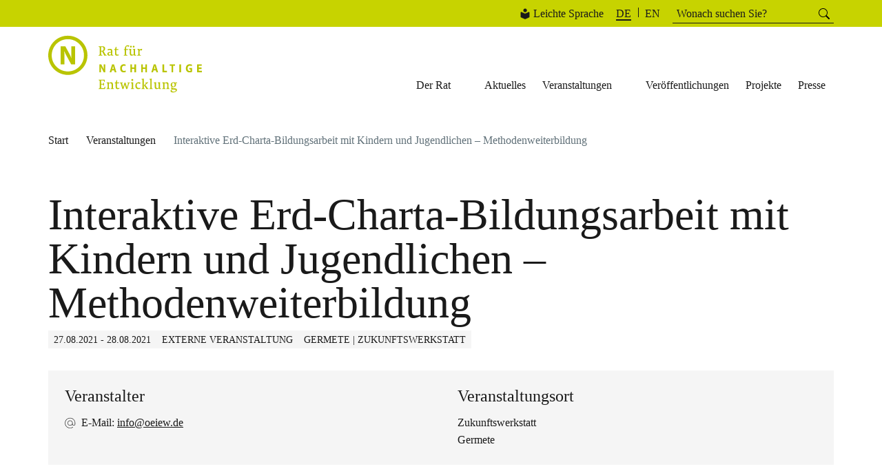

--- FILE ---
content_type: text/html; charset=UTF-8
request_url: https://www.nachhaltigkeitsrat.de/termine/interaktive-erd-charta-bildungsarbeit-mit-kindern-und-jugendlichen-methodenweiterbildung/
body_size: 51322
content:
<!DOCTYPE html>
<html lang="de-DE" itemscope itemtype="https://schema.org/Article">
<head>
<meta charset="UTF-8">
<meta name="viewport" content="width=device-width, initial-scale=1.0">
<title>Interaktive Erd-Charta-Bildungsarbeit mit Kindern und Jugendlichen &#8211; Methodenweiterbildung - Rat für Nachhaltige Entwicklung</title>
<meta name="description" content="Der Rat für Nachhaltige Entwicklung (RNE) berät die Bundesregierung zur Nachhaltigkeitspolitik. Er führt eigene Projekte durch, mit denen Nachhaltigkeit praktisch vorangebracht wird und setzt Impulse für den politischen und gesellschaftlichen Dialog.">
<meta name="author" content="Rat für nachhaltige Entwicklung">
<meta name="title" content="Interaktive Erd-Charta-Bildungsarbeit mit Kindern und Jugendlichen &#8211; Methodenweiterbildung - Rat für Nachhaltige Entwicklung">
<meta name="robots" content="index, follow">
<!-- Open Graph -->
<meta property="og:title" content="Interaktive Erd-Charta-Bildungsarbeit mit Kindern und Jugendlichen &#8211; Methodenweiterbildung - Rat für Nachhaltige Entwicklung">
<meta property="og:description" content="Der Rat für Nachhaltige Entwicklung (RNE) berät die Bundesregierung zur Nachhaltigkeitspolitik. Er führt eigene Projekte durch, mit denen Nachhaltigkeit praktisch vorangebracht wird und setzt Impulse für den politischen und gesellschaftlichen Dialog.">
<meta property="og:type" content="website">
<meta property="og:url" content="https://www.nachhaltigkeitsrat.de/termine/interaktive-erd-charta-bildungsarbeit-mit-kindern-und-jugendlichen-methodenweiterbildung/">
<meta property="og:image" content="https://www.nachhaltigkeitsrat.de/wp-content/themes/rne/assets/images/placeholder.jpg">
<meta property="og:locale" content="de_DE">
<!-- Twitter Cards -->
<meta name="twitter:card" content="summary_large_image">
<meta name="twitter:title" content="Interaktive Erd-Charta-Bildungsarbeit mit Kindern und Jugendlichen &#8211; Methodenweiterbildung - Rat für Nachhaltige Entwicklung">
<meta name="twitter:description" content="Der Rat für Nachhaltige Entwicklung (RNE) berät die Bundesregierung zur Nachhaltigkeitspolitik. Er führt eigene Projekte durch, mit denen Nachhaltigkeit praktisch vorangebracht wird und setzt Impulse für den politischen und gesellschaftlichen Dialog.">
<meta name="twitter:image" content="https://www.nachhaltigkeitsrat.de/wp-content/themes/rne/assets/images/placeholder.jpg">
<!-- Favicon -->
<link rel="icon" type="image/png" href="/wp-content/themes/rne/assets/images/fav/favicon-96x96.png" sizes="96x96" />
<link rel="icon" type="image/svg+xml" href="/wp-content/themes/rne/assets/images/fav/favicon.svg" />
<link rel="shortcut icon" href="/wp-content/themes/rne/assets/images/fav/favicon.ico" />
<link rel="apple-touch-icon" sizes="180x180" href="/wp-content/themes/rne/assets/images/fav/apple-touch-icon.png" />
<meta name="apple-mobile-web-app-title" content="MyWebSite" />
<link rel="manifest" href="/wp-content/themes/rne/assets/images/fav/site.webmanifest" />
<!-- Canonical URL -->
<link rel="canonical" href="https://www.nachhaltigkeitsrat.de/termine/interaktive-erd-charta-bildungsarbeit-mit-kindern-und-jugendlichen-methodenweiterbildung/">
<!-- Schema.org Markup -->
<script type="application/ld+json">
{
"@context": "https://schema.org",
"@type": "WebSite",
"name": "Rat für nachhaltige Entwicklung",
"url": "https://www.nachhaltigkeitsrat.de",
"potentialAction": {
"@type": "SearchAction",
"target": "https://www.nachhaltigkeitsrat.de/?s=search_term_string",
"query-input": "required name=search_term_string"
}
}
</script>
<!-- Matomo -->
<script data-cfasync="false" data-no-defer="1" data-no-minify="1" data-no-optimize="1">var ewww_webp_supported=!1;function check_webp_feature(A,e){var w;e=void 0!==e?e:function(){},ewww_webp_supported?e(ewww_webp_supported):((w=new Image).onload=function(){ewww_webp_supported=0<w.width&&0<w.height,e&&e(ewww_webp_supported)},w.onerror=function(){e&&e(!1)},w.src="data:image/webp;base64,"+{alpha:"UklGRkoAAABXRUJQVlA4WAoAAAAQAAAAAAAAAAAAQUxQSAwAAAARBxAR/Q9ERP8DAABWUDggGAAAABQBAJ0BKgEAAQAAAP4AAA3AAP7mtQAAAA=="}[A])}check_webp_feature("alpha");</script><script data-cfasync="false" data-no-defer="1" data-no-minify="1" data-no-optimize="1">var Arrive=function(c,w){"use strict";if(c.MutationObserver&&"undefined"!=typeof HTMLElement){var r,a=0,u=(r=HTMLElement.prototype.matches||HTMLElement.prototype.webkitMatchesSelector||HTMLElement.prototype.mozMatchesSelector||HTMLElement.prototype.msMatchesSelector,{matchesSelector:function(e,t){return e instanceof HTMLElement&&r.call(e,t)},addMethod:function(e,t,r){var a=e[t];e[t]=function(){return r.length==arguments.length?r.apply(this,arguments):"function"==typeof a?a.apply(this,arguments):void 0}},callCallbacks:function(e,t){t&&t.options.onceOnly&&1==t.firedElems.length&&(e=[e[0]]);for(var r,a=0;r=e[a];a++)r&&r.callback&&r.callback.call(r.elem,r.elem);t&&t.options.onceOnly&&1==t.firedElems.length&&t.me.unbindEventWithSelectorAndCallback.call(t.target,t.selector,t.callback)},checkChildNodesRecursively:function(e,t,r,a){for(var i,n=0;i=e[n];n++)r(i,t,a)&&a.push({callback:t.callback,elem:i}),0<i.childNodes.length&&u.checkChildNodesRecursively(i.childNodes,t,r,a)},mergeArrays:function(e,t){var r,a={};for(r in e)e.hasOwnProperty(r)&&(a[r]=e[r]);for(r in t)t.hasOwnProperty(r)&&(a[r]=t[r]);return a},toElementsArray:function(e){return e=void 0!==e&&("number"!=typeof e.length||e===c)?[e]:e}}),e=(l.prototype.addEvent=function(e,t,r,a){a={target:e,selector:t,options:r,callback:a,firedElems:[]};return this._beforeAdding&&this._beforeAdding(a),this._eventsBucket.push(a),a},l.prototype.removeEvent=function(e){for(var t,r=this._eventsBucket.length-1;t=this._eventsBucket[r];r--)e(t)&&(this._beforeRemoving&&this._beforeRemoving(t),(t=this._eventsBucket.splice(r,1))&&t.length&&(t[0].callback=null))},l.prototype.beforeAdding=function(e){this._beforeAdding=e},l.prototype.beforeRemoving=function(e){this._beforeRemoving=e},l),t=function(i,n){var o=new e,l=this,s={fireOnAttributesModification:!1};return o.beforeAdding(function(t){var e=t.target;e!==c.document&&e!==c||(e=document.getElementsByTagName("html")[0]);var r=new MutationObserver(function(e){n.call(this,e,t)}),a=i(t.options);r.observe(e,a),t.observer=r,t.me=l}),o.beforeRemoving(function(e){e.observer.disconnect()}),this.bindEvent=function(e,t,r){t=u.mergeArrays(s,t);for(var a=u.toElementsArray(this),i=0;i<a.length;i++)o.addEvent(a[i],e,t,r)},this.unbindEvent=function(){var r=u.toElementsArray(this);o.removeEvent(function(e){for(var t=0;t<r.length;t++)if(this===w||e.target===r[t])return!0;return!1})},this.unbindEventWithSelectorOrCallback=function(r){var a=u.toElementsArray(this),i=r,e="function"==typeof r?function(e){for(var t=0;t<a.length;t++)if((this===w||e.target===a[t])&&e.callback===i)return!0;return!1}:function(e){for(var t=0;t<a.length;t++)if((this===w||e.target===a[t])&&e.selector===r)return!0;return!1};o.removeEvent(e)},this.unbindEventWithSelectorAndCallback=function(r,a){var i=u.toElementsArray(this);o.removeEvent(function(e){for(var t=0;t<i.length;t++)if((this===w||e.target===i[t])&&e.selector===r&&e.callback===a)return!0;return!1})},this},i=new function(){var s={fireOnAttributesModification:!1,onceOnly:!1,existing:!1};function n(e,t,r){return!(!u.matchesSelector(e,t.selector)||(e._id===w&&(e._id=a++),-1!=t.firedElems.indexOf(e._id)))&&(t.firedElems.push(e._id),!0)}var c=(i=new t(function(e){var t={attributes:!1,childList:!0,subtree:!0};return e.fireOnAttributesModification&&(t.attributes=!0),t},function(e,i){e.forEach(function(e){var t=e.addedNodes,r=e.target,a=[];null!==t&&0<t.length?u.checkChildNodesRecursively(t,i,n,a):"attributes"===e.type&&n(r,i)&&a.push({callback:i.callback,elem:r}),u.callCallbacks(a,i)})})).bindEvent;return i.bindEvent=function(e,t,r){t=void 0===r?(r=t,s):u.mergeArrays(s,t);var a=u.toElementsArray(this);if(t.existing){for(var i=[],n=0;n<a.length;n++)for(var o=a[n].querySelectorAll(e),l=0;l<o.length;l++)i.push({callback:r,elem:o[l]});if(t.onceOnly&&i.length)return r.call(i[0].elem,i[0].elem);setTimeout(u.callCallbacks,1,i)}c.call(this,e,t,r)},i},o=new function(){var a={};function i(e,t){return u.matchesSelector(e,t.selector)}var n=(o=new t(function(){return{childList:!0,subtree:!0}},function(e,r){e.forEach(function(e){var t=e.removedNodes,e=[];null!==t&&0<t.length&&u.checkChildNodesRecursively(t,r,i,e),u.callCallbacks(e,r)})})).bindEvent;return o.bindEvent=function(e,t,r){t=void 0===r?(r=t,a):u.mergeArrays(a,t),n.call(this,e,t,r)},o};d(HTMLElement.prototype),d(NodeList.prototype),d(HTMLCollection.prototype),d(HTMLDocument.prototype),d(Window.prototype);var n={};return s(i,n,"unbindAllArrive"),s(o,n,"unbindAllLeave"),n}function l(){this._eventsBucket=[],this._beforeAdding=null,this._beforeRemoving=null}function s(e,t,r){u.addMethod(t,r,e.unbindEvent),u.addMethod(t,r,e.unbindEventWithSelectorOrCallback),u.addMethod(t,r,e.unbindEventWithSelectorAndCallback)}function d(e){e.arrive=i.bindEvent,s(i,e,"unbindArrive"),e.leave=o.bindEvent,s(o,e,"unbindLeave")}}(window,void 0),ewww_webp_supported=!1;function check_webp_feature(e,t){var r;ewww_webp_supported?t(ewww_webp_supported):((r=new Image).onload=function(){ewww_webp_supported=0<r.width&&0<r.height,t(ewww_webp_supported)},r.onerror=function(){t(!1)},r.src="data:image/webp;base64,"+{alpha:"UklGRkoAAABXRUJQVlA4WAoAAAAQAAAAAAAAAAAAQUxQSAwAAAARBxAR/Q9ERP8DAABWUDggGAAAABQBAJ0BKgEAAQAAAP4AAA3AAP7mtQAAAA==",animation:"UklGRlIAAABXRUJQVlA4WAoAAAASAAAAAAAAAAAAQU5JTQYAAAD/////AABBTk1GJgAAAAAAAAAAAAAAAAAAAGQAAABWUDhMDQAAAC8AAAAQBxAREYiI/gcA"}[e])}function ewwwLoadImages(e){if(e){for(var t=document.querySelectorAll(".batch-image img, .image-wrapper a, .ngg-pro-masonry-item a, .ngg-galleria-offscreen-seo-wrapper a"),r=0,a=t.length;r<a;r++)ewwwAttr(t[r],"data-src",t[r].getAttribute("data-webp")),ewwwAttr(t[r],"data-thumbnail",t[r].getAttribute("data-webp-thumbnail"));for(var i=document.querySelectorAll("div.woocommerce-product-gallery__image"),r=0,a=i.length;r<a;r++)ewwwAttr(i[r],"data-thumb",i[r].getAttribute("data-webp-thumb"))}for(var n=document.querySelectorAll("video"),r=0,a=n.length;r<a;r++)ewwwAttr(n[r],"poster",e?n[r].getAttribute("data-poster-webp"):n[r].getAttribute("data-poster-image"));for(var o,l=document.querySelectorAll("img.ewww_webp_lazy_load"),r=0,a=l.length;r<a;r++)e&&(ewwwAttr(l[r],"data-lazy-srcset",l[r].getAttribute("data-lazy-srcset-webp")),ewwwAttr(l[r],"data-srcset",l[r].getAttribute("data-srcset-webp")),ewwwAttr(l[r],"data-lazy-src",l[r].getAttribute("data-lazy-src-webp")),ewwwAttr(l[r],"data-src",l[r].getAttribute("data-src-webp")),ewwwAttr(l[r],"data-orig-file",l[r].getAttribute("data-webp-orig-file")),ewwwAttr(l[r],"data-medium-file",l[r].getAttribute("data-webp-medium-file")),ewwwAttr(l[r],"data-large-file",l[r].getAttribute("data-webp-large-file")),null!=(o=l[r].getAttribute("srcset"))&&!1!==o&&o.includes("R0lGOD")&&ewwwAttr(l[r],"src",l[r].getAttribute("data-lazy-src-webp"))),l[r].className=l[r].className.replace(/\bewww_webp_lazy_load\b/,"");for(var s=document.querySelectorAll(".ewww_webp"),r=0,a=s.length;r<a;r++)e?(ewwwAttr(s[r],"srcset",s[r].getAttribute("data-srcset-webp")),ewwwAttr(s[r],"src",s[r].getAttribute("data-src-webp")),ewwwAttr(s[r],"data-orig-file",s[r].getAttribute("data-webp-orig-file")),ewwwAttr(s[r],"data-medium-file",s[r].getAttribute("data-webp-medium-file")),ewwwAttr(s[r],"data-large-file",s[r].getAttribute("data-webp-large-file")),ewwwAttr(s[r],"data-large_image",s[r].getAttribute("data-webp-large_image")),ewwwAttr(s[r],"data-src",s[r].getAttribute("data-webp-src"))):(ewwwAttr(s[r],"srcset",s[r].getAttribute("data-srcset-img")),ewwwAttr(s[r],"src",s[r].getAttribute("data-src-img"))),s[r].className=s[r].className.replace(/\bewww_webp\b/,"ewww_webp_loaded");window.jQuery&&jQuery.fn.isotope&&jQuery.fn.imagesLoaded&&(jQuery(".fusion-posts-container-infinite").imagesLoaded(function(){jQuery(".fusion-posts-container-infinite").hasClass("isotope")&&jQuery(".fusion-posts-container-infinite").isotope()}),jQuery(".fusion-portfolio:not(.fusion-recent-works) .fusion-portfolio-wrapper").imagesLoaded(function(){jQuery(".fusion-portfolio:not(.fusion-recent-works) .fusion-portfolio-wrapper").isotope()}))}function ewwwWebPInit(e){ewwwLoadImages(e),ewwwNggLoadGalleries(e),document.arrive(".ewww_webp",function(){ewwwLoadImages(e)}),document.arrive(".ewww_webp_lazy_load",function(){ewwwLoadImages(e)}),document.arrive("videos",function(){ewwwLoadImages(e)}),"loading"==document.readyState?document.addEventListener("DOMContentLoaded",ewwwJSONParserInit):("undefined"!=typeof galleries&&ewwwNggParseGalleries(e),ewwwWooParseVariations(e))}function ewwwAttr(e,t,r){null!=r&&!1!==r&&e.setAttribute(t,r)}function ewwwJSONParserInit(){"undefined"!=typeof galleries&&check_webp_feature("alpha",ewwwNggParseGalleries),check_webp_feature("alpha",ewwwWooParseVariations)}function ewwwWooParseVariations(e){if(e)for(var t=document.querySelectorAll("form.variations_form"),r=0,a=t.length;r<a;r++){var i=t[r].getAttribute("data-product_variations"),n=!1;try{for(var o in i=JSON.parse(i))void 0!==i[o]&&void 0!==i[o].image&&(void 0!==i[o].image.src_webp&&(i[o].image.src=i[o].image.src_webp,n=!0),void 0!==i[o].image.srcset_webp&&(i[o].image.srcset=i[o].image.srcset_webp,n=!0),void 0!==i[o].image.full_src_webp&&(i[o].image.full_src=i[o].image.full_src_webp,n=!0),void 0!==i[o].image.gallery_thumbnail_src_webp&&(i[o].image.gallery_thumbnail_src=i[o].image.gallery_thumbnail_src_webp,n=!0),void 0!==i[o].image.thumb_src_webp&&(i[o].image.thumb_src=i[o].image.thumb_src_webp,n=!0));n&&ewwwAttr(t[r],"data-product_variations",JSON.stringify(i))}catch(e){}}}function ewwwNggParseGalleries(e){if(e)for(var t in galleries){var r=galleries[t];galleries[t].images_list=ewwwNggParseImageList(r.images_list)}}function ewwwNggLoadGalleries(e){e&&document.addEventListener("ngg.galleria.themeadded",function(e,t){window.ngg_galleria._create_backup=window.ngg_galleria.create,window.ngg_galleria.create=function(e,t){var r=$(e).data("id");return galleries["gallery_"+r].images_list=ewwwNggParseImageList(galleries["gallery_"+r].images_list),window.ngg_galleria._create_backup(e,t)}})}function ewwwNggParseImageList(e){for(var t in e){var r=e[t];if(void 0!==r["image-webp"]&&(e[t].image=r["image-webp"],delete e[t]["image-webp"]),void 0!==r["thumb-webp"]&&(e[t].thumb=r["thumb-webp"],delete e[t]["thumb-webp"]),void 0!==r.full_image_webp&&(e[t].full_image=r.full_image_webp,delete e[t].full_image_webp),void 0!==r.srcsets)for(var a in r.srcsets)nggSrcset=r.srcsets[a],void 0!==r.srcsets[a+"-webp"]&&(e[t].srcsets[a]=r.srcsets[a+"-webp"],delete e[t].srcsets[a+"-webp"]);if(void 0!==r.full_srcsets)for(var i in r.full_srcsets)nggFSrcset=r.full_srcsets[i],void 0!==r.full_srcsets[i+"-webp"]&&(e[t].full_srcsets[i]=r.full_srcsets[i+"-webp"],delete e[t].full_srcsets[i+"-webp"])}return e}check_webp_feature("alpha",ewwwWebPInit);</script><title>Interaktive Erd-Charta-Bildungsarbeit mit Kindern und Jugendlichen &#8211; Methodenweiterbildung | Rat für nachhaltige Entwicklung</title>
<meta name='robots' content='max-image-preview:large' />
<link rel="alternate" hreflang="de" href="https://www.nachhaltigkeitsrat.de/termine/interaktive-erd-charta-bildungsarbeit-mit-kindern-und-jugendlichen-methodenweiterbildung/" />
<link rel="alternate" hreflang="x-default" href="https://www.nachhaltigkeitsrat.de/termine/interaktive-erd-charta-bildungsarbeit-mit-kindern-und-jugendlichen-methodenweiterbildung/" />
<link rel='dns-prefetch' href='//w19.captcha.at' />
<link rel="alternate" type="application/rss+xml" title="Rat für nachhaltige Entwicklung &raquo; Feed" href="https://www.nachhaltigkeitsrat.de/feed/" />
<link rel="alternate" type="application/rss+xml" title="Rat für nachhaltige Entwicklung &raquo; Kommentar-Feed" href="https://www.nachhaltigkeitsrat.de/comments/feed/" />
<script consent-skip-blocker="1" data-skip-lazy-load="js-extra"  data-cfasync="false">
var _paq = window._paq || [];
</script><style>[consent-id]:not(.rcb-content-blocker):not([consent-transaction-complete]):not([consent-visual-use-parent^="children:"]):not([consent-confirm]){opacity:0!important;}
.rcb-content-blocker+.rcb-content-blocker-children-fallback~*{display:none!important;}</style><script src='//www.nachhaltigkeitsrat.de/wp-content/cache/wpfc-minified/9meyglt6/24nb1.js' type="text/javascript"></script>
<!-- <script data-cfasync="false" type="text/javascript" src="//www.nachhaltigkeitsrat.de/wp-content/cache/wpfc-minified/2z77bgwt/9q0bp.js" id="real-cookie-banner-pro-vendor-real-cookie-banner-pro-banner-js"></script> -->
<script type="application/json" data-skip-lazy-load="js-extra" data-skip-moving="true" data-no-defer nitro-exclude data-alt-type="application/ld+json" data-dont-merge data-wpmeteor-nooptimize="true" data-cfasync="false" id="a963aaef43111bb90af63b927dc709adf1-js-extra">{"slug":"real-cookie-banner-pro","textDomain":"real-cookie-banner","version":"5.2.10","restUrl":"https:\/\/www.nachhaltigkeitsrat.de\/wp-json\/real-cookie-banner\/v1\/","restNamespace":"real-cookie-banner\/v1","restPathObfuscateOffset":"93331e2fb97d5861","restRoot":"https:\/\/www.nachhaltigkeitsrat.de\/wp-json\/","restQuery":{"_v":"5.2.10","_locale":"user","_dataLocale":"de"},"restNonce":"92ffe8ca97","restRecreateNonceEndpoint":"https:\/\/www.nachhaltigkeitsrat.de\/wp-admin\/admin-ajax.php?action=rest-nonce","publicUrl":"https:\/\/www.nachhaltigkeitsrat.de\/wp-content\/plugins\/real-cookie-banner-pro\/public\/","chunkFolder":"dist","chunksLanguageFolder":"https:\/\/www.nachhaltigkeitsrat.de\/wp-content\/languages\/mo-cache\/real-cookie-banner-pro\/","chunks":{"chunk-config-tab-blocker.lite.js":["de_DE-83d48f038e1cf6148175589160cda67e","de_DE-e5c2f3318cd06f18a058318f5795a54b","de_DE-76129424d1eb6744d17357561a128725","de_DE-d3d8ada331df664d13fa407b77bc690b"],"chunk-config-tab-blocker.pro.js":["de_DE-ddf5ae983675e7b6eec2afc2d53654a2","de_DE-487d95eea292aab22c80aa3ae9be41f0","de_DE-ab0e642081d4d0d660276c9cebfe9f5d","de_DE-0f5f6074a855fa677e6086b82145bd50"],"chunk-config-tab-consent.lite.js":["de_DE-3823d7521a3fc2857511061e0d660408"],"chunk-config-tab-consent.pro.js":["de_DE-9cb9ecf8c1e8ce14036b5f3a5e19f098"],"chunk-config-tab-cookies.lite.js":["de_DE-1a51b37d0ef409906245c7ed80d76040","de_DE-e5c2f3318cd06f18a058318f5795a54b","de_DE-76129424d1eb6744d17357561a128725"],"chunk-config-tab-cookies.pro.js":["de_DE-572ee75deed92e7a74abba4b86604687","de_DE-487d95eea292aab22c80aa3ae9be41f0","de_DE-ab0e642081d4d0d660276c9cebfe9f5d"],"chunk-config-tab-dashboard.lite.js":["de_DE-f843c51245ecd2b389746275b3da66b6"],"chunk-config-tab-dashboard.pro.js":["de_DE-ae5ae8f925f0409361cfe395645ac077"],"chunk-config-tab-import.lite.js":["de_DE-66df94240f04843e5a208823e466a850"],"chunk-config-tab-import.pro.js":["de_DE-e5fee6b51986d4ff7a051d6f6a7b076a"],"chunk-config-tab-licensing.lite.js":["de_DE-e01f803e4093b19d6787901b9591b5a6"],"chunk-config-tab-licensing.pro.js":["de_DE-4918ea9704f47c2055904e4104d4ffba"],"chunk-config-tab-scanner.lite.js":["de_DE-b10b39f1099ef599835c729334e38429"],"chunk-config-tab-scanner.pro.js":["de_DE-752a1502ab4f0bebfa2ad50c68ef571f"],"chunk-config-tab-settings.lite.js":["de_DE-37978e0b06b4eb18b16164a2d9c93a2c"],"chunk-config-tab-settings.pro.js":["de_DE-e59d3dcc762e276255c8989fbd1f80e3"],"chunk-config-tab-tcf.lite.js":["de_DE-4f658bdbf0aa370053460bc9e3cd1f69","de_DE-e5c2f3318cd06f18a058318f5795a54b","de_DE-d3d8ada331df664d13fa407b77bc690b"],"chunk-config-tab-tcf.pro.js":["de_DE-e1e83d5b8a28f1f91f63b9de2a8b181a","de_DE-487d95eea292aab22c80aa3ae9be41f0","de_DE-0f5f6074a855fa677e6086b82145bd50"]},"others":{"customizeValuesBanner":"{\"layout\":{\"type\":\"banner\",\"maxHeightEnabled\":true,\"maxHeight\":500,\"dialogMaxWidth\":530,\"dialogPosition\":\"middleCenter\",\"dialogMargin\":[0,0,0,0],\"bannerPosition\":\"bottom\",\"bannerMaxWidth\":1024,\"dialogBorderRadius\":3,\"borderRadius\":5,\"animationIn\":\"slideInUp\",\"animationInDuration\":500,\"animationInOnlyMobile\":true,\"animationOut\":\"none\",\"animationOutDuration\":500,\"animationOutOnlyMobile\":true,\"overlay\":false,\"overlayBg\":\"#000000\",\"overlayBgAlpha\":50,\"overlayBlur\":2},\"decision\":{\"acceptAll\":\"button\",\"acceptEssentials\":\"button\",\"showCloseIcon\":true,\"acceptIndividual\":\"link\",\"buttonOrder\":\"all,essential,save,individual\",\"showGroups\":false,\"groupsFirstView\":false,\"saveButton\":\"always\"},\"design\":{\"bg\":\"#ffffff\",\"textAlign\":\"left\",\"linkTextDecoration\":\"underline\",\"borderWidth\":0,\"borderColor\":\"#ffffff\",\"fontSize\":13,\"fontColor\":\"#2b2b2b\",\"fontInheritFamily\":true,\"fontFamily\":\"Arial, Helvetica, sans-serif\",\"fontWeight\":\"normal\",\"boxShadowEnabled\":true,\"boxShadowOffsetX\":0,\"boxShadowOffsetY\":0,\"boxShadowBlurRadius\":17,\"boxShadowSpreadRadius\":0,\"boxShadowColor\":\"#000000\",\"boxShadowColorAlpha\":15},\"headerDesign\":{\"inheritBg\":true,\"bg\":\"#f4f4f4\",\"inheritTextAlign\":true,\"textAlign\":\"center\",\"padding\":[17,20,15,20],\"logo\":\"\",\"logoRetina\":\"\",\"logoMaxHeight\":40,\"logoPosition\":\"left\",\"logoMargin\":[5,15,5,15],\"fontSize\":20,\"fontColor\":\"#1a1a1a\",\"fontInheritFamily\":true,\"fontFamily\":\"Arial, Helvetica, sans-serif\",\"fontWeight\":\"normal\",\"borderWidth\":1,\"borderColor\":\"#f5f5f5\"},\"bodyDesign\":{\"padding\":[15,20,15,20],\"descriptionInheritFontSize\":true,\"descriptionFontSize\":13,\"dottedGroupsInheritFontSize\":true,\"dottedGroupsFontSize\":13,\"dottedGroupsBulletColor\":\"#15779b\",\"teachingsInheritTextAlign\":true,\"teachingsTextAlign\":\"center\",\"teachingsSeparatorActive\":false,\"teachingsSeparatorWidth\":80,\"teachingsSeparatorHeight\":2,\"teachingsSeparatorColor\":\"#c7d300\",\"teachingsInheritFontSize\":false,\"teachingsFontSize\":12,\"teachingsInheritFontColor\":false,\"teachingsFontColor\":\"#1a1a1a\",\"accordionMargin\":[10,0,5,0],\"accordionPadding\":[5,10,5,10],\"accordionArrowType\":\"outlined\",\"accordionArrowColor\":\"#15779b\",\"accordionBg\":\"#ffffff\",\"accordionActiveBg\":\"#f9f9f9\",\"accordionHoverBg\":\"#efefef\",\"accordionBorderWidth\":1,\"accordionBorderColor\":\"#efefef\",\"accordionTitleFontSize\":12,\"accordionTitleFontColor\":\"#2b2b2b\",\"accordionTitleFontWeight\":\"normal\",\"accordionDescriptionMargin\":[5,0,0,0],\"accordionDescriptionFontSize\":12,\"accordionDescriptionFontColor\":\"#757575\",\"accordionDescriptionFontWeight\":\"normal\",\"acceptAllOneRowLayout\":false,\"acceptAllPadding\":[10,10,10,10],\"acceptAllBg\":\"#c7d300\",\"acceptAllTextAlign\":\"center\",\"acceptAllFontSize\":16,\"acceptAllFontColor\":\"#1a1a1a\",\"acceptAllFontWeight\":\"normal\",\"acceptAllBorderWidth\":2,\"acceptAllBorderColor\":\"#c7d300\",\"acceptAllHoverBg\":\"#ffffff\",\"acceptAllHoverFontColor\":\"#1a1a1a\",\"acceptAllHoverBorderColor\":\"#c7d300\",\"acceptEssentialsUseAcceptAll\":true,\"acceptEssentialsButtonType\":\"\",\"acceptEssentialsPadding\":[10,10,10,10],\"acceptEssentialsBg\":\"#efefef\",\"acceptEssentialsTextAlign\":\"center\",\"acceptEssentialsFontSize\":18,\"acceptEssentialsFontColor\":\"#0a0a0a\",\"acceptEssentialsFontWeight\":\"normal\",\"acceptEssentialsBorderWidth\":0,\"acceptEssentialsBorderColor\":\"#000000\",\"acceptEssentialsHoverBg\":\"#e8e8e8\",\"acceptEssentialsHoverFontColor\":\"#000000\",\"acceptEssentialsHoverBorderColor\":\"#000000\",\"acceptIndividualPadding\":[5,5,5,5],\"acceptIndividualBg\":\"#ffffff\",\"acceptIndividualTextAlign\":\"center\",\"acceptIndividualFontSize\":14,\"acceptIndividualFontColor\":\"#1a1a1a\",\"acceptIndividualFontWeight\":\"lighter\",\"acceptIndividualBorderWidth\":0,\"acceptIndividualBorderColor\":\"#000000\",\"acceptIndividualHoverBg\":\"#ffffff\",\"acceptIndividualHoverFontColor\":\"#c7d300\",\"acceptIndividualHoverBorderColor\":\"#000000\"},\"footerDesign\":{\"poweredByLink\":false,\"inheritBg\":false,\"bg\":\"#fcfcfc\",\"inheritTextAlign\":true,\"textAlign\":\"center\",\"padding\":[10,20,12,20],\"fontSize\":14,\"fontColor\":\"#757474\",\"fontInheritFamily\":true,\"fontFamily\":\"Arial, Helvetica, sans-serif\",\"fontWeight\":\"normal\",\"hoverFontColor\":\"#2b2b2b\",\"borderWidth\":1,\"borderColor\":\"#efefef\",\"languageSwitcher\":\"flags\"},\"texts\":{\"headline\":\"Privatsph\\u00e4re-Einstellungen\",\"description\":\"Wir verwenden Cookies und \\u00e4hnliche Technologien auf unserer Website und verarbeiten personenbezogene Daten von Ihnen (z.B. IP-Adresse), um z.B. Inhalte und Anzeigen zu personalisieren, Medien von Drittanbietern einzubinden oder Zugriffe auf unsere Website zu analysieren. Die Datenverarbeitung kann auch erst in Folge gesetzter Cookies stattfinden. Wir teilen diese Daten mit Dritten, die wir in den Privatsph\\u00e4re-Einstellungen benennen.<br \\\/><br \\\/>Die Datenverarbeitung kann mit Ihrer Einwilligung oder auf Basis eines berechtigten Interesses erfolgen, dem Sie in den Privatsph\\u00e4re-Einstellungen widersprechen k\\u00f6nnen. Sie haben das Recht, nicht einzuwilligen und Ihre Einwilligung zu einem sp\\u00e4teren Zeitpunkt zu \\u00e4ndern oder zu widerrufen. Weitere Informationen zur Verwendung Ihrer Daten finden Sie in unserer {{privacyPolicy}}Datenschutzerkl\\u00e4rung{{\\\/privacyPolicy}}.\",\"acceptAll\":\"Alle akzeptieren\",\"acceptEssentials\":\"Weiter ohne Einwilligung\",\"acceptIndividual\":\"Privatsph\\u00e4re-Einstellungen individuell festlegen\",\"poweredBy\":\"4\",\"dataProcessingInUnsafeCountries\":\"Einige Services verarbeiten personenbezogene Daten in unsicheren Drittl\\u00e4ndern. Mit Ihrer Einwilligung stimmen Sie auch der Datenverarbeitung gekennzeichneter Services gem\\u00e4\\u00df {{legalBasis}} zu, mit Risiken wie unzureichenden Rechtsmitteln, unbefugtem Zugriff durch Beh\\u00f6rden ohne Information oder Widerspruchsm\\u00f6glichkeit, unbefugter Weitergabe an Dritte und unzureichenden Datensicherheitsma\\u00dfnahmen.\",\"ageNoticeBanner\":\"Sie sind unter {{minAge}} Jahre alt? Dann k\\u00f6nnen Sie nicht in optionale Services einwilligen. Sie k\\u00f6nnen Ihre Eltern oder Erziehungsberechtigten bitten, mit Ihnen in diese Services einzuwilligen.\",\"ageNoticeBlocker\":\"Sie sind unter {{minAge}} Jahre alt? Leider d\\u00fcrfen Sie in diesen Service nicht selbst einwilligen, um diese Inhalte zu sehen. Bitten Sie Ihre Eltern oder Erziehungsberechtigten, in den Service mit Ihnen einzuwilligen!\",\"listServicesNotice\":\"Wenn Sie alle Services akzeptieren, erlauben Sie, dass {{services}} geladen werden. Diese sind nach ihrem Zweck in Gruppen {{serviceGroups}} unterteilt (Zugeh\\u00f6rigkeit durch hochgestellte Zahlen gekennzeichnet).\",\"listServicesLegitimateInterestNotice\":\"Au\\u00dferdem werden {{services}} auf der Grundlage eines berechtigten Interesses geladen.\",\"tcfStacksCustomName\":\"Services mit verschiedenen Zwecken au\\u00dferhalb des TCF-Standards\",\"tcfStacksCustomDescription\":\"Services, die Einwilligungen nicht \\u00fcber den TCF-Standard, sondern \\u00fcber andere Technologien teilen. Diese werden nach ihrem Zweck in mehrere Gruppen unterteilt. Einige davon werden aufgrund eines berechtigten Interesses genutzt (z.B. Gefahrenabwehr), andere werden nur mit deiner Einwilligung genutzt. Details zu den einzelnen Gruppen und Zwecken der Services findest du in den individuellen Privatsph\\u00e4re-Einstellungen.\",\"consentForwardingExternalHosts\":\"Deine Einwilligung gilt auch auf {{websites}}.\",\"blockerHeadline\":\"{{name}} aufgrund von Privatsph\\u00e4re-Einstellungen blockiert\",\"blockerLinkShowMissing\":\"Zeige alle Services, in die Sie noch einwilligen m\\u00fcssen\",\"blockerLoadButton\":\"Services akzeptieren und Inhalte laden\",\"blockerAcceptInfo\":\"Wenn Sie die blockierten Inhalte laden, werden Ihre Datenschutzeinstellungen angepasst. Inhalte aus diesem Service werden in Zukunft nicht mehr blockiert.\",\"stickyHistory\":\"Historie der Privatsph\\u00e4re-Einstellungen\",\"stickyRevoke\":\"Einwilligungen widerrufen\",\"stickyRevokeSuccessMessage\":\"Du hast die Einwilligung f\\u00fcr Services mit dessen Cookies und Verarbeitung personenbezogener Daten erfolgreich widerrufen. Die Seite wird jetzt neu geladen!\",\"stickyChange\":\"Privatsph\\u00e4re-Einstellungen \\u00e4ndern\"},\"individualLayout\":{\"inheritDialogMaxWidth\":false,\"dialogMaxWidth\":970,\"inheritBannerMaxWidth\":false,\"bannerMaxWidth\":1980,\"descriptionTextAlign\":\"left\"},\"group\":{\"checkboxBg\":\"#ffffff\",\"checkboxBorderWidth\":1,\"checkboxBorderColor\":\"#1a1a1a\",\"checkboxActiveColor\":\"#ffffff\",\"checkboxActiveBg\":\"#c7d300\",\"checkboxActiveBorderColor\":\"#c7d300\",\"groupInheritBg\":false,\"groupBg\":\"#f5f5f5\",\"groupPadding\":[15,15,15,15],\"groupSpacing\":10,\"groupBorderRadius\":0,\"groupBorderWidth\":1,\"groupBorderColor\":\"#f4f4f4\",\"headlineFontSize\":16,\"headlineFontWeight\":\"normal\",\"headlineFontColor\":\"#1a1a1a\",\"descriptionFontSize\":14,\"descriptionFontColor\":\"#1a1a1a\",\"linkColor\":\"#1a1a1a\",\"linkHoverColor\":\"#1a1a1a\",\"detailsHideLessRelevant\":true},\"saveButton\":{\"useAcceptAll\":false,\"type\":\"link\",\"padding\":[10,10,10,10],\"bg\":\"#efefef\",\"textAlign\":\"center\",\"fontSize\":16,\"fontColor\":\"#1a1a1a\",\"fontWeight\":\"normal\",\"borderWidth\":0,\"borderColor\":\"#000000\",\"hoverBg\":\"#e8e8e8\",\"hoverFontColor\":\"#c7d300\",\"hoverBorderColor\":\"#000000\"},\"individualTexts\":{\"headline\":\"Individuelle Privatsph\\u00e4re-Einstellungen\",\"description\":\"Wir verwenden Cookies und \\u00e4hnliche Technologien auf unserer Website und verarbeiten personenbezogene Daten von dir (z.B. IP-Adresse), um z.B. Inhalte und Anzeigen zu personalisieren, Medien von Drittanbietern einzubinden oder Zugriffe auf unsere Website zu analysieren. Die Datenverarbeitung kann auch erst in Folge gesetzter Cookies stattfinden. Wir teilen diese Daten mit Dritten, die wir in den Privatsph\\u00e4re-Einstellungen benennen.<br \\\/><br \\\/>Die Datenverarbeitung kann mit deiner Einwilligung oder auf Basis eines berechtigten Interesses erfolgen, dem du in den Privatsph\\u00e4re-Einstellungen widersprechen kannst. Du hast das Recht, nicht einzuwilligen und deine Einwilligung zu einem sp\\u00e4teren Zeitpunkt zu \\u00e4ndern oder zu widerrufen. Weitere Informationen zur Verwendung deiner Daten findest du in unserer {{privacyPolicy}}Datenschutzerkl\\u00e4rung{{\\\/privacyPolicy}}.<br \\\/><br \\\/>Im Folgenden findest du eine \\u00dcbersicht \\u00fcber alle Services, die von dieser Website genutzt werden. Du kannst dir detaillierte Informationen zu jedem Service ansehen und ihm einzeln zustimmen oder von deinem Widerspruchsrecht Gebrauch machen.\",\"save\":\"Individuelle Auswahlen speichern\",\"showMore\":\"Service-Informationen anzeigen\",\"hideMore\":\"Service-Informationen ausblenden\",\"postamble\":\"\"},\"mobile\":{\"enabled\":true,\"maxHeight\":400,\"hideHeader\":false,\"alignment\":\"bottom\",\"scalePercent\":90,\"scalePercentVertical\":-50},\"sticky\":{\"enabled\":false,\"animationsEnabled\":true,\"alignment\":\"left\",\"bubbleBorderRadius\":50,\"icon\":\"fingerprint\",\"iconCustom\":\"\",\"iconCustomRetina\":\"\",\"iconSize\":30,\"iconColor\":\"#ffffff\",\"bubbleMargin\":[10,20,20,20],\"bubblePadding\":15,\"bubbleBg\":\"#15779b\",\"bubbleBorderWidth\":0,\"bubbleBorderColor\":\"#10556f\",\"boxShadowEnabled\":true,\"boxShadowOffsetX\":0,\"boxShadowOffsetY\":2,\"boxShadowBlurRadius\":5,\"boxShadowSpreadRadius\":1,\"boxShadowColor\":\"#105b77\",\"boxShadowColorAlpha\":40,\"bubbleHoverBg\":\"#ffffff\",\"bubbleHoverBorderColor\":\"#000000\",\"hoverIconColor\":\"#000000\",\"hoverIconCustom\":\"\",\"hoverIconCustomRetina\":\"\",\"menuFontSize\":16,\"menuBorderRadius\":5,\"menuItemSpacing\":10,\"menuItemPadding\":[5,10,5,10]},\"customCss\":{\"css\":\"\",\"antiAdBlocker\":\"y\"}}","isPro":true,"showProHints":false,"proUrl":"https:\/\/devowl.io\/de\/go\/real-cookie-banner?source=rcb-lite","showLiteNotice":false,"frontend":{"groups":"[{\"id\":1761,\"name\":\"Essenziell\",\"slug\":\"essenziell\",\"description\":\"Essenzielle Services sind f\\u00fcr die grundlegende Funktionalit\\u00e4t der Website erforderlich. Sie enthalten nur technisch notwendige Services. Diesen Services kann nicht widersprochen werden.\",\"isEssential\":true,\"isDefault\":true,\"items\":[{\"id\":124206,\"name\":\"WPML\",\"purpose\":\"WPML ist ein Mehrsprachigkeitssystem f\\u00fcr WordPress-Websites, um die Website in mehreren Sprachen auszugeben und sie so einer gr\\u00f6\\u00dferen Anzahl von Nutzern zug\\u00e4nglich zu machen. Cookies oder Cookie-\\u00e4hnliche Technologien k\\u00f6nnen gespeichert und ausgelesen werden. Diese k\\u00f6nnen die Sprache des Nutzers speichern und den Nutzer zu der Version der Website umleiten, die mit der Browsersprache \\u00fcbereinstimmt. Das berechtigte Interesse an der Nutzung dieses Dienstes besteht darin, die Sprache des Nutzers zu speichern, um die Inhalte in der richtigen Sprache zu liefern.\",\"providerContact\":{\"phone\":\"\",\"email\":\"\",\"link\":\"\"},\"isProviderCurrentWebsite\":true,\"provider\":\"\",\"uniqueName\":\"wpml\",\"isEmbeddingOnlyExternalResources\":false,\"legalBasis\":\"consent\",\"dataProcessingInCountries\":[\"DE\"],\"dataProcessingInCountriesSpecialTreatments\":[],\"technicalDefinitions\":[{\"type\":\"http\",\"name\":\"wp-wpml_current_language\",\"host\":\"www.nachhaltigkeitsrat.de\",\"duration\":1,\"durationUnit\":\"d\",\"isSessionDuration\":false,\"purpose\":\"\"},{\"type\":\"indexedDb\",\"name\":\"wp-wpml_current_admin_language_*\",\"host\":\"www.nachhaltigkeitsrat.de\",\"duration\":1,\"durationUnit\":\"d\",\"isSessionDuration\":false,\"purpose\":\"\"},{\"type\":\"http\",\"name\":\"_icl_visitor_lang_js\",\"host\":\"www.nachhaltigkeitsrat.de\",\"duration\":0,\"durationUnit\":\"y\",\"isSessionDuration\":true,\"purpose\":\"\"},{\"type\":\"http\",\"name\":\"wpml_browser_redirect_test\",\"host\":\"www.nachhaltigkeitsrat.de\",\"duration\":0,\"durationUnit\":\"y\",\"isSessionDuration\":true,\"purpose\":\"\"}],\"codeDynamics\":[],\"providerPrivacyPolicyUrl\":\"\",\"providerLegalNoticeUrl\":\"\",\"tagManagerOptInEventName\":\"\",\"tagManagerOptOutEventName\":\"\",\"googleConsentModeConsentTypes\":[],\"executePriority\":10,\"codeOptIn\":\"\",\"executeCodeOptInWhenNoTagManagerConsentIsGiven\":false,\"codeOptOut\":\"\",\"executeCodeOptOutWhenNoTagManagerConsentIsGiven\":false,\"deleteTechnicalDefinitionsAfterOptOut\":false,\"codeOnPageLoad\":\"\",\"presetId\":\"wpml\"},{\"id\":124189,\"name\":\"WordPress Nutzer-Login\",\"purpose\":\"WordPress ist das Inhaltsverwaltungssystem f\\u00fcr diese Website und erm\\u00f6glicht es registrierten Benutzern, sich in das System einzuloggen. Cookies oder Cookie-\\u00e4hnliche Technologien k\\u00f6nnen gespeichert und ausgelesen werden. Diese k\\u00f6nnen einen Session-Hash, den Login-Status, die Benutzer-ID und benutzerbezogene Einstellungen f\\u00fcr das WordPress-Backend speichern. Diese Daten k\\u00f6nnen verwendet werden, damit der Browser Sie als angemeldeten Benutzer erkennen kann.\",\"providerContact\":{\"phone\":\"\",\"email\":\"\",\"link\":\"\"},\"isProviderCurrentWebsite\":true,\"provider\":\"\",\"uniqueName\":\"wordpress-user-login\",\"isEmbeddingOnlyExternalResources\":false,\"legalBasis\":\"consent\",\"dataProcessingInCountries\":[],\"dataProcessingInCountriesSpecialTreatments\":[],\"technicalDefinitions\":[{\"type\":\"http\",\"name\":\"wordpress_logged_in_*\",\"host\":\"www.nachhaltigkeitsrat.de\",\"duration\":0,\"durationUnit\":\"y\",\"isSessionDuration\":true,\"purpose\":\"\"},{\"type\":\"http\",\"name\":\"wp-settings-*-*\",\"host\":\"www.nachhaltigkeitsrat.de\",\"duration\":1,\"durationUnit\":\"y\",\"isSessionDuration\":false,\"purpose\":\"\"},{\"type\":\"http\",\"name\":\"wordpress_test_cookie\",\"host\":\"www.nachhaltigkeitsrat.de\",\"duration\":0,\"durationUnit\":\"y\",\"isSessionDuration\":true,\"purpose\":\"\"},{\"type\":\"http\",\"name\":\"wordpress_sec_*\",\"host\":\"www.nachhaltigkeitsrat.de\",\"duration\":0,\"durationUnit\":\"y\",\"isSessionDuration\":true,\"purpose\":\"\"}],\"codeDynamics\":[],\"providerPrivacyPolicyUrl\":\"\",\"providerLegalNoticeUrl\":\"\",\"tagManagerOptInEventName\":\"\",\"tagManagerOptOutEventName\":\"\",\"googleConsentModeConsentTypes\":[],\"executePriority\":10,\"codeOptIn\":\"\",\"executeCodeOptInWhenNoTagManagerConsentIsGiven\":false,\"codeOptOut\":\"\",\"executeCodeOptOutWhenNoTagManagerConsentIsGiven\":false,\"deleteTechnicalDefinitionsAfterOptOut\":false,\"codeOnPageLoad\":\"\",\"presetId\":\"wordpress-user-login\"},{\"id\":124181,\"name\":\"Real Cookie Banner\",\"purpose\":\"Real Cookie Banner bittet Website-Besucher um die Einwilligung zum Setzen von Cookies und zur Verarbeitung personenbezogener Daten. Dazu wird jedem Website-Besucher eine UUID (pseudonyme Identifikation des Nutzers) zugewiesen, die bis zum Ablauf des Cookies zur Speicherung der Einwilligung g\\u00fcltig ist. Cookies werden dazu verwendet, um zu testen, ob Cookies gesetzt werden k\\u00f6nnen, um Referenz auf die dokumentierte Einwilligung zu speichern, um zu speichern, in welche Services aus welchen Service-Gruppen der Besucher eingewilligt hat, und, falls Einwilligung nach dem Transparency & Consent Framework (TCF) eingeholt werden, um die Einwilligungen in TCF Partner, Zwecke, besondere Zwecke, Funktionen und besondere Funktionen zu speichern. Im Rahmen der Darlegungspflicht nach DSGVO wird die erhobene Einwilligung vollumf\\u00e4nglich dokumentiert. Dazu z\\u00e4hlt neben den Services und Service-Gruppen, in welche der Besucher eingewilligt hat, und falls Einwilligung nach dem TCF Standard eingeholt werden, in welche TCF Partner, Zwecke und Funktionen der Besucher eingewilligt hat, alle Einstellungen des Cookie Banners zum Zeitpunkt der Einwilligung als auch die technischen Umst\\u00e4nde (z.B. Gr\\u00f6\\u00dfe des Sichtbereichs bei der Einwilligung) und die Nutzerinteraktionen (z.B. Klick auf Buttons), die zur Einwilligung gef\\u00fchrt haben. Die Einwilligung wird pro Sprache einmal erhoben.\",\"providerContact\":{\"phone\":\"\",\"email\":\"\",\"link\":\"\"},\"isProviderCurrentWebsite\":true,\"provider\":\"\",\"uniqueName\":\"\",\"isEmbeddingOnlyExternalResources\":false,\"legalBasis\":\"legal-requirement\",\"dataProcessingInCountries\":[],\"dataProcessingInCountriesSpecialTreatments\":[],\"technicalDefinitions\":[{\"type\":\"http\",\"name\":\"real_cookie_banner*\",\"host\":\".cronex.dev\",\"duration\":365,\"durationUnit\":\"d\",\"isSessionDuration\":false,\"purpose\":\"Eindeutiger Identifikator f\\u00fcr die Einwilligung, aber nicht f\\u00fcr den Website-Besucher. Revisionshash f\\u00fcr die Einstellungen des Cookie-Banners (Texte, Farben, Funktionen, Servicegruppen, Dienste, Content Blocker usw.). IDs f\\u00fcr eingewilligte Services und Service-Gruppen.\"},{\"type\":\"http\",\"name\":\"real_cookie_banner*-tcf\",\"host\":\".cronex.dev\",\"duration\":365,\"durationUnit\":\"d\",\"isSessionDuration\":false,\"purpose\":\"Im Rahmen von TCF gesammelte Einwilligungen, die im TC-String-Format gespeichert werden, einschlie\\u00dflich TCF-Vendoren, -Zwecke, -Sonderzwecke, -Funktionen und -Sonderfunktionen.\"},{\"type\":\"http\",\"name\":\"real_cookie_banner*-gcm\",\"host\":\".cronex.dev\",\"duration\":365,\"durationUnit\":\"d\",\"isSessionDuration\":false,\"purpose\":\"Die im Google Consent Mode gesammelten Einwilligungen in die verschiedenen Einwilligungstypen (Zwecke) werden f\\u00fcr alle mit dem Google Consent Mode kompatiblen Services gespeichert.\"},{\"type\":\"http\",\"name\":\"real_cookie_banner-test\",\"host\":\".cronex.dev\",\"duration\":365,\"durationUnit\":\"d\",\"isSessionDuration\":false,\"purpose\":\"Cookie, der gesetzt wurde, um die Funktionalit\\u00e4t von HTTP-Cookies zu testen. Wird sofort nach dem Test gel\\u00f6scht.\"},{\"type\":\"local\",\"name\":\"real_cookie_banner*\",\"host\":\"https:\\\/\\\/www.nachhaltigkeitsrat.de\",\"duration\":1,\"durationUnit\":\"d\",\"isSessionDuration\":false,\"purpose\":\"Eindeutiger Identifikator f\\u00fcr die Einwilligung, aber nicht f\\u00fcr den Website-Besucher. Revisionshash f\\u00fcr die Einstellungen des Cookie-Banners (Texte, Farben, Funktionen, Service-Gruppen, Services, Content Blocker usw.). IDs f\\u00fcr eingewilligte Services und Service-Gruppen. Wird nur solange gespeichert, bis die Einwilligung auf dem Website-Server dokumentiert ist.\"},{\"type\":\"local\",\"name\":\"real_cookie_banner*-tcf\",\"host\":\"https:\\\/\\\/www.nachhaltigkeitsrat.de\",\"duration\":1,\"durationUnit\":\"d\",\"isSessionDuration\":false,\"purpose\":\"Im Rahmen von TCF gesammelte Einwilligungen werden im TC-String-Format gespeichert, einschlie\\u00dflich TCF Vendoren, Zwecke, besondere Zwecke, Funktionen und besondere Funktionen. Wird nur solange gespeichert, bis die Einwilligung auf dem Website-Server dokumentiert ist.\"},{\"type\":\"local\",\"name\":\"real_cookie_banner*-gcm\",\"host\":\"https:\\\/\\\/www.nachhaltigkeitsrat.de\",\"duration\":1,\"durationUnit\":\"d\",\"isSessionDuration\":false,\"purpose\":\"Im Rahmen des Google Consent Mode erfasste Einwilligungen werden f\\u00fcr alle mit dem Google Consent Mode kompatiblen Services in Einwilligungstypen (Zwecke) gespeichert. Wird nur solange gespeichert, bis die Einwilligung auf dem Website-Server dokumentiert ist.\"},{\"type\":\"local\",\"name\":\"real_cookie_banner-consent-queue*\",\"host\":\"https:\\\/\\\/www.nachhaltigkeitsrat.de\",\"duration\":1,\"durationUnit\":\"d\",\"isSessionDuration\":false,\"purpose\":\"Lokale Zwischenspeicherung (Caching) der Auswahl im Cookie-Banner, bis der Server die Einwilligung dokumentiert; Dokumentation periodisch oder bei Seitenwechseln versucht, wenn der Server nicht verf\\u00fcgbar oder \\u00fcberlastet ist.\"}],\"codeDynamics\":[],\"providerPrivacyPolicyUrl\":\"\",\"providerLegalNoticeUrl\":\"\",\"tagManagerOptInEventName\":\"\",\"tagManagerOptOutEventName\":\"\",\"googleConsentModeConsentTypes\":[],\"executePriority\":10,\"codeOptIn\":\"\",\"executeCodeOptInWhenNoTagManagerConsentIsGiven\":false,\"codeOptOut\":\"\",\"executeCodeOptOutWhenNoTagManagerConsentIsGiven\":false,\"deleteTechnicalDefinitionsAfterOptOut\":false,\"codeOnPageLoad\":\"\",\"presetId\":\"real-cookie-banner\"}]},{\"id\":1763,\"name\":\"Funktional\",\"slug\":\"funktional\",\"description\":\"Funktionale Services sind notwendig, um \\u00fcber die wesentliche Funktionalit\\u00e4t der Website hinausgehende Features wie h\\u00fcbschere Schriftarten, Videowiedergabe oder interaktive Web 2.0-Features bereitzustellen. Inhalte von z.B. Video- und Social Media-Plattformen sind standardm\\u00e4\\u00dfig gesperrt und k\\u00f6nnen zugestimmt werden. Wenn dem Service zugestimmt wird, werden diese Inhalte automatisch ohne weitere manuelle Einwilligung geladen.\",\"isEssential\":false,\"isDefault\":true,\"items\":[{\"id\":124197,\"name\":\"Vimeo\",\"purpose\":\"Vimeo erm\\u00f6glicht das Einbetten von Inhalten in Websites, die auf vimeo.com ver\\u00f6ffentlicht wurden, um die Website mit Videos zu verbessern. Dies erfordert die Verarbeitung der IP-Adresse und der Metadaten des Nutzers. Cookies oder Cookie-\\u00e4hnliche Technologien k\\u00f6nnen gespeichert und ausgelesen werden. Diese k\\u00f6nnen personenbezogene Daten und technische Daten wie Nutzer-IDs, Einwilligungen, Sicherheits-Tokens, Sprache, Einstellungen des Videoplayers, Interaktionen mit dem Service und das verwendete Konto enthalten. Diese Daten k\\u00f6nnen verwendet werden, um besuchte Webseiten zu sammeln, detaillierte Statistiken \\u00fcber das Benutzerverhalten zu erstellen und um die Dienste von Vimeo zu verbessern. Diese Daten k\\u00f6nnen von Vimeo mit den Daten der auf den Websites von Vimeo (z.B. vimeo.com) eingeloggten Nutzer verkn\\u00fcpft werden. Sie k\\u00f6nnen auch zur Profilerstellung verwendet werden, z. B. um dir personalisierte Dienste anzubieten, wie Werbung auf der Grundlage deiner Interessen oder Empfehlungen. Vimeo stellt pers\\u00f6nliche Daten autorisierten Anbietern, Werbeunternehmen, Analyseanbietern, verbundenen Unternehmen und Beratern zur Verf\\u00fcgung, wobei angemessene Anstrengungen unternommen werden, um die Anbieter auf ihre Datenschutz- und Datensicherheitspraktiken zu \\u00fcberpr\\u00fcfen.\",\"providerContact\":{\"phone\":\"\",\"email\":\"privacy@vimeo.com\",\"link\":\"https:\\\/\\\/vimeo.com\\\/help\\\/contact\"},\"isProviderCurrentWebsite\":false,\"provider\":\"Vimeo.com Inc., 330 West 34th Street, 5th Floor, New York, New York 10001, USA\",\"uniqueName\":\"vimeo\",\"isEmbeddingOnlyExternalResources\":false,\"legalBasis\":\"consent\",\"dataProcessingInCountries\":[\"US\",\"AR\",\"AU\",\"AT\",\"BE\",\"BR\",\"BG\",\"CA\",\"CL\",\"HK\",\"CO\",\"DK\",\"FI\",\"FR\",\"DE\",\"GH\",\"IN\",\"IE\",\"IT\",\"JP\",\"KE\",\"KR\",\"MY\",\"NL\",\"NZ\",\"NO\",\"PE\",\"PH\",\"PT\",\"SG\",\"ZA\",\"ES\",\"SE\",\"TH\",\"AE\",\"GB\",\"AF\",\"AL\",\"DZ\",\"AD\",\"AO\",\"AG\",\"AM\",\"AZ\",\"BS\",\"BH\",\"BD\",\"BB\",\"BY\",\"BZ\",\"BJ\",\"BT\",\"BO\",\"BA\",\"BW\",\"BN\",\"BF\",\"BI\",\"KH\",\"CM\",\"CV\",\"CF\",\"TD\",\"CN\",\"KM\",\"CG\",\"CD\",\"CR\",\"HR\",\"CU\",\"CY\",\"CZ\",\"DJ\",\"DM\",\"DO\",\"EC\",\"EG\",\"SV\",\"GQ\",\"ER\",\"EE\",\"ET\",\"FJ\",\"GA\",\"GM\",\"GE\",\"GR\",\"GD\",\"GT\",\"GN\",\"GW\",\"GY\",\"HT\",\"HN\",\"HU\",\"IS\",\"ID\",\"IR\",\"IQ\",\"IL\",\"JM\",\"JO\",\"KZ\",\"KI\",\"KP\",\"KW\",\"KG\",\"LA\",\"LV\",\"LB\",\"LS\",\"LR\",\"LY\",\"LI\",\"LT\",\"LU\",\"MG\",\"MW\",\"MV\",\"ML\",\"MT\",\"MH\",\"MR\",\"MU\",\"MK\",\"MX\",\"FM\",\"MD\",\"MC\",\"MN\",\"ME\",\"MA\",\"MZ\",\"MM\",\"NA\",\"NR\",\"NP\",\"NI\",\"NE\",\"NG\",\"OM\",\"PK\",\"PW\",\"PA\",\"PG\",\"PY\",\"PL\",\"QA\",\"RO\",\"RU\",\"RW\",\"KN\",\"LC\",\"WS\",\"SM\",\"ST\",\"SA\",\"SN\",\"RS\",\"SC\",\"SL\",\"SK\",\"SI\",\"SB\",\"SO\",\"LK\",\"SD\",\"SR\",\"SZ\",\"CH\",\"SY\",\"TW\",\"TJ\",\"TZ\",\"TL\",\"TG\",\"TO\",\"TT\",\"TN\",\"TR\",\"TM\",\"TV\",\"UG\",\"UA\",\"UY\",\"UZ\",\"VU\",\"VA\",\"VE\",\"VN\",\"YE\",\"ZM\",\"ZW\"],\"dataProcessingInCountriesSpecialTreatments\":[\"standard-contractual-clauses\"],\"technicalDefinitions\":[{\"type\":\"local\",\"name\":\"sync_volume\",\"host\":\"player.vimeo.com\",\"duration\":0,\"durationUnit\":\"y\",\"isSessionDuration\":false,\"purpose\":\"\"},{\"type\":\"http\",\"name\":\"vimeo\",\"host\":\".vimeo.com\",\"duration\":1,\"durationUnit\":\"mo\",\"isSessionDuration\":false,\"purpose\":\"\"},{\"type\":\"local\",\"name\":\"sync_active\",\"host\":\"https:\\\/\\\/player.vimeo.com\",\"duration\":0,\"durationUnit\":\"y\",\"isSessionDuration\":false,\"purpose\":\"\"},{\"type\":\"local\",\"name\":\"sync_captions\",\"host\":\"https:\\\/\\\/player.vimeo.com\",\"duration\":1,\"durationUnit\":\"y\",\"isSessionDuration\":false,\"purpose\":\"\"},{\"type\":\"http\",\"name\":\"__cf_bm\",\"host\":\".vimeo.com\",\"duration\":1,\"durationUnit\":\"y\",\"isSessionDuration\":false,\"purpose\":\"\"},{\"type\":\"http\",\"name\":\"vimeo_cart\",\"host\":\".vimeo.com\",\"duration\":9,\"durationUnit\":\"d\",\"isSessionDuration\":false,\"purpose\":\"\"},{\"type\":\"http\",\"name\":\"auth_xsrft\",\"host\":\".vimeo.com\",\"duration\":1,\"durationUnit\":\"d\",\"isSessionDuration\":false,\"purpose\":\"\"},{\"type\":\"http\",\"name\":\"builderSessionId\",\"host\":\".vimeo.com\",\"duration\":1,\"durationUnit\":\"d\",\"isSessionDuration\":false,\"purpose\":\"\"},{\"type\":\"http\",\"name\":\"OptanonAlertBoxClosed\",\"host\":\".vimeo.com\",\"duration\":1,\"durationUnit\":\"y\",\"isSessionDuration\":false,\"purpose\":\"\"},{\"type\":\"http\",\"name\":\"player\",\"host\":\".vimeo.com\",\"duration\":1,\"durationUnit\":\"y\",\"isSessionDuration\":false,\"purpose\":\"User-specific settings for the Vimeo player, such as volume, subtitle language, text color and font size\"},{\"type\":\"http\",\"name\":\"vuid\",\"host\":\".vimeo.com\",\"duration\":1,\"durationUnit\":\"y\",\"isSessionDuration\":false,\"purpose\":\"Unique ID of Vimeo users to store user data for sessions\"},{\"type\":\"http\",\"name\":\"language\",\"host\":\".vimeo.com\",\"duration\":1,\"durationUnit\":\"y\",\"isSessionDuration\":false,\"purpose\":\"Preferred language\"},{\"type\":\"http\",\"name\":\"OptanonConsent\",\"host\":\".vimeo.com\",\"duration\":1,\"durationUnit\":\"y\",\"isSessionDuration\":false,\"purpose\":\"Information on the user's consent to the use of cookies and the time of the decision\"},{\"type\":\"local\",\"name\":\"sync_captions_bg_color\",\"host\":\"https:\\\/\\\/player.vimeo.com\",\"duration\":1,\"durationUnit\":\"y\",\"isSessionDuration\":false,\"purpose\":\"Background color for subtitles in a video\"},{\"type\":\"local\",\"name\":\"sync_captions_bg_opacity\",\"host\":\"https:\\\/\\\/player.vimeo.com\",\"duration\":1,\"durationUnit\":\"y\",\"isSessionDuration\":false,\"purpose\":\"Background transparency of subtitles in a video\"},{\"type\":\"local\",\"name\":\"sync_captions_color\",\"host\":\"https:\\\/\\\/player.vimeo.com\",\"duration\":1,\"durationUnit\":\"y\",\"isSessionDuration\":false,\"purpose\":\"Text color for subtitles in a video\"},{\"type\":\"local\",\"name\":\"sync_captions_edge\",\"host\":\"https:\\\/\\\/player.vimeo.com\",\"duration\":1,\"durationUnit\":\"y\",\"isSessionDuration\":false,\"purpose\":\"Edge border for subtitles in a video\"},{\"type\":\"local\",\"name\":\"sync_captions_font_family\",\"host\":\"https:\\\/\\\/player.vimeo.com\",\"duration\":1,\"durationUnit\":\"y\",\"isSessionDuration\":false,\"purpose\":\"Font for subtitles in a video\"},{\"type\":\"local\",\"name\":\"sync_captions_font_opacity\",\"host\":\"https:\\\/\\\/player.vimeo.com\",\"duration\":1,\"durationUnit\":\"y\",\"isSessionDuration\":false,\"purpose\":\"Transparency of subtitles in a video\"},{\"type\":\"local\",\"name\":\"sync_captions_font_size\",\"host\":\"https:\\\/\\\/player.vimeo.com\",\"duration\":1,\"durationUnit\":\"y\",\"isSessionDuration\":false,\"purpose\":\"The font size of the subtitles in a video\"},{\"type\":\"local\",\"name\":\"sync_captions_window_color\",\"host\":\"https:\\\/\\\/player.vimeo.com\",\"duration\":1,\"durationUnit\":\"y\",\"isSessionDuration\":false,\"purpose\":\"Colour of the window around the subtitles in a video\"},{\"type\":\"local\",\"name\":\"sync_captions_window_opacity\",\"host\":\"https:\\\/\\\/player.vimeo.com\",\"duration\":1,\"durationUnit\":\"y\",\"isSessionDuration\":false,\"purpose\":\"Transparency of the window around the subtitles in a video\"}],\"codeDynamics\":[],\"providerPrivacyPolicyUrl\":\"https:\\\/\\\/vimeo.com\\\/privacy\",\"providerLegalNoticeUrl\":\"\",\"tagManagerOptInEventName\":\"\",\"tagManagerOptOutEventName\":\"\",\"googleConsentModeConsentTypes\":[],\"executePriority\":10,\"codeOptIn\":\"\",\"executeCodeOptInWhenNoTagManagerConsentIsGiven\":false,\"codeOptOut\":\"\",\"executeCodeOptOutWhenNoTagManagerConsentIsGiven\":false,\"deleteTechnicalDefinitionsAfterOptOut\":false,\"codeOnPageLoad\":\"\",\"presetId\":\"vimeo\"},{\"id\":124193,\"name\":\"YouTube\",\"purpose\":\"YouTube erm\\u00f6glicht das Einbetten von Inhalten auf Websites, die auf youtube.com ver\\u00f6ffentlicht werden, um die Website mit Videos zu verbessern. Dies erfordert die Verarbeitung der IP-Adresse und der Metadaten des Nutzers. Cookies oder Cookie-\\u00e4hnliche Technologien k\\u00f6nnen gespeichert und ausgelesen werden. Diese k\\u00f6nnen personenbezogene Daten und technische Daten wie Nutzer-IDs, Einwilligungen, Einstellungen des Videoplayers, verbundene Ger\\u00e4te, Interaktionen mit dem Service, Push-Benachrichtigungen und dem genutzten Konto enthalten. Diese Daten k\\u00f6nnen verwendet werden, um besuchte Websites zu erfassen, detaillierte Statistiken \\u00fcber das Nutzerverhalten zu erstellen und um die Dienste von Google zu verbessern. Sie k\\u00f6nnen auch zur Profilerstellung verwendet werden, z. B. um dir personalisierte Dienste anzubieten, wie Werbung auf der Grundlage deiner Interessen oder Empfehlungen. Diese Daten k\\u00f6nnen von Google mit den Daten der auf den Websites von Google (z. B. youtube.com und google.com) eingeloggten Nutzer verkn\\u00fcpft werden. Google stellt personenbezogene Daten seinen verbundenen Unternehmen, anderen vertrauensw\\u00fcrdigen Unternehmen oder Personen zur Verf\\u00fcgung, die diese Daten auf der Grundlage der Anweisungen von Google und in \\u00dcbereinstimmung mit den Datenschutzbestimmungen von Google verarbeiten k\\u00f6nnen.\",\"providerContact\":{\"phone\":\"+353 1 543 1000\",\"email\":\"dpo-google@google.com\",\"link\":\"https:\\\/\\\/support.google.com\\\/\"},\"isProviderCurrentWebsite\":false,\"provider\":\"Google Ireland Limited, Gordon House, Barrow Street, Dublin 4, Irland\",\"uniqueName\":\"youtube\",\"isEmbeddingOnlyExternalResources\":false,\"legalBasis\":\"consent\",\"dataProcessingInCountries\":[\"US\",\"IE\",\"CL\",\"NL\",\"BE\",\"FI\",\"DK\",\"TW\",\"JP\",\"SG\",\"BR\",\"GB\",\"FR\",\"DE\",\"PL\",\"ES\",\"IT\",\"CH\",\"IL\",\"KR\",\"IN\",\"HK\",\"AU\",\"QA\"],\"dataProcessingInCountriesSpecialTreatments\":[\"provider-is-self-certified-trans-atlantic-data-privacy-framework\"],\"technicalDefinitions\":[{\"type\":\"http\",\"name\":\"SIDCC\",\"host\":\".google.com\",\"duration\":1,\"durationUnit\":\"y\",\"isSessionDuration\":false,\"purpose\":\"\"},{\"type\":\"http\",\"name\":\"SIDCC\",\"host\":\".youtube.com\",\"duration\":1,\"durationUnit\":\"y\",\"isSessionDuration\":false,\"purpose\":\"\"},{\"type\":\"http\",\"name\":\"VISITOR_INFO1_LIVE\",\"host\":\".youtube.com\",\"duration\":7,\"durationUnit\":\"mo\",\"isSessionDuration\":false,\"purpose\":\"\"},{\"type\":\"http\",\"name\":\"LOGIN_INFO\",\"host\":\".youtube.com\",\"duration\":13,\"durationUnit\":\"mo\",\"isSessionDuration\":false,\"purpose\":\"\"},{\"type\":\"http\",\"name\":\"CONSENT\",\"host\":\".youtube.com\",\"duration\":9,\"durationUnit\":\"mo\",\"isSessionDuration\":false,\"purpose\":\"\"},{\"type\":\"http\",\"name\":\"CONSENT\",\"host\":\".google.com\",\"duration\":9,\"durationUnit\":\"mo\",\"isSessionDuration\":false,\"purpose\":\"\"},{\"type\":\"http\",\"name\":\"OTZ\",\"host\":\"www.google.com\",\"duration\":1,\"durationUnit\":\"d\",\"isSessionDuration\":false,\"purpose\":\"\"},{\"type\":\"local\",\"name\":\"yt-remote-device-id\",\"host\":\"https:\\\/\\\/www.youtube.com\",\"duration\":1,\"durationUnit\":\"y\",\"isSessionDuration\":false,\"purpose\":\"Unique device ID, time of creation and expiration of the object\"},{\"type\":\"local\",\"name\":\"yt-player-headers-readable\",\"host\":\"https:\\\/\\\/www.youtube.com\",\"duration\":1,\"durationUnit\":\"y\",\"isSessionDuration\":false,\"purpose\":\"Technical readability of the YouTube player header, time of creation and expiration of the object\"},{\"type\":\"local\",\"name\":\"ytidb::LAST_RESULT_ENTRY_KEY\",\"host\":\"https:\\\/\\\/www.youtube.com\",\"duration\":1,\"durationUnit\":\"y\",\"isSessionDuration\":false,\"purpose\":\"Option to access the YouTube database cache, time of creation and expiry of the object\"},{\"type\":\"local\",\"name\":\"yt-fullerscreen-edu-button-shown-count\",\"host\":\"https:\\\/\\\/www.youtube.com\",\"duration\":1,\"durationUnit\":\"y\",\"isSessionDuration\":false,\"purpose\":\"\"},{\"type\":\"local\",\"name\":\"yt-remote-connected-devices\",\"host\":\"https:\\\/\\\/www.youtube.com\",\"duration\":1,\"durationUnit\":\"y\",\"isSessionDuration\":false,\"purpose\":\"List of devices associated with a YouTube account, time of creation and expiration of the object\"},{\"type\":\"local\",\"name\":\"yt-player-bandwidth\",\"host\":\"https:\\\/\\\/www.youtube.com\",\"duration\":1,\"durationUnit\":\"y\",\"isSessionDuration\":false,\"purpose\":\"Information on the bandwidth utilisation of the YouTube player, time of creation and expiration of the object\"},{\"type\":\"indexedDb\",\"name\":\"LogsDatabaseV2:*||\",\"host\":\"https:\\\/\\\/www.youtube.com\",\"duration\":1,\"durationUnit\":\"y\",\"isSessionDuration\":false,\"purpose\":\"\"},{\"type\":\"indexedDb\",\"name\":\"ServiceWorkerLogsDatabase\",\"host\":\"https:\\\/\\\/www.youtube.com\",\"duration\":1,\"durationUnit\":\"y\",\"isSessionDuration\":false,\"purpose\":\"\"},{\"type\":\"indexedDb\",\"name\":\"YtldbMeta\",\"host\":\"https:\\\/\\\/www.youtube.com\",\"duration\":1,\"durationUnit\":\"y\",\"isSessionDuration\":false,\"purpose\":\"\"},{\"type\":\"http\",\"name\":\"test_cookie\",\"host\":\".doubleclick.net\",\"duration\":1,\"durationUnit\":\"d\",\"isSessionDuration\":false,\"purpose\":\"\"},{\"type\":\"local\",\"name\":\"yt-player-quality\",\"host\":\"https:\\\/\\\/www.youtube.com\",\"duration\":1,\"durationUnit\":\"y\",\"isSessionDuration\":false,\"purpose\":\"Output video quality for YouTube videos, time of creation and expiration of the object\"},{\"type\":\"local\",\"name\":\"yt-player-performance-cap\",\"host\":\"https:\\\/\\\/www.youtube.com\",\"duration\":1,\"durationUnit\":\"y\",\"isSessionDuration\":false,\"purpose\":\"\"},{\"type\":\"local\",\"name\":\"yt-player-volume\",\"host\":\"https:\\\/\\\/www.youtube.com\",\"duration\":1,\"durationUnit\":\"y\",\"isSessionDuration\":false,\"purpose\":\"Information on the sound settings for the YouTube player, time of creation and expiration of the object\"},{\"type\":\"indexedDb\",\"name\":\"PersistentEntityStoreDb:*||\",\"host\":\"https:\\\/\\\/www.youtube.com\",\"duration\":1,\"durationUnit\":\"y\",\"isSessionDuration\":false,\"purpose\":\"\"},{\"type\":\"indexedDb\",\"name\":\"yt-idb-pref-storage:*||\",\"host\":\"https:\\\/\\\/www.youtube.com\",\"duration\":1,\"durationUnit\":\"y\",\"isSessionDuration\":false,\"purpose\":\"\"},{\"type\":\"local\",\"name\":\"yt.innertube::nextId\",\"host\":\"https:\\\/\\\/www.youtube.com\",\"duration\":1,\"durationUnit\":\"y\",\"isSessionDuration\":false,\"purpose\":\"\"},{\"type\":\"local\",\"name\":\"yt.innertube::requests\",\"host\":\"https:\\\/\\\/www.youtube.com\",\"duration\":1,\"durationUnit\":\"y\",\"isSessionDuration\":false,\"purpose\":\"\"},{\"type\":\"local\",\"name\":\"yt-html5-player-modules::subtitlesModuleData::module-enabled\",\"host\":\"https:\\\/\\\/www.youtube.com\",\"duration\":1,\"durationUnit\":\"y\",\"isSessionDuration\":false,\"purpose\":\"\"},{\"type\":\"session\",\"name\":\"yt-remote-session-app\",\"host\":\"https:\\\/\\\/www.youtube.com\",\"duration\":1,\"durationUnit\":\"y\",\"isSessionDuration\":false,\"purpose\":\"Application used for the session and time of object creation\"},{\"type\":\"session\",\"name\":\"yt-remote-cast-installed\",\"host\":\"https:\\\/\\\/www.youtube.com\",\"duration\":1,\"durationUnit\":\"y\",\"isSessionDuration\":false,\"purpose\":\"Status of installation of the \\u2018remote-cast\\u2019 function and time of object creation\"},{\"type\":\"session\",\"name\":\"yt-player-volume\",\"host\":\"https:\\\/\\\/www.youtube.com\",\"duration\":1,\"durationUnit\":\"y\",\"isSessionDuration\":false,\"purpose\":\"Information on the sound settings for the YouTube player, time of creation of the object\"},{\"type\":\"session\",\"name\":\"yt-remote-session-name\",\"host\":\"https:\\\/\\\/www.youtube.com\",\"duration\":1,\"durationUnit\":\"y\",\"isSessionDuration\":false,\"purpose\":\"Name of the active session and time of object creation\"},{\"type\":\"session\",\"name\":\"yt-remote-cast-available\",\"host\":\"https:\\\/\\\/www.youtube.com\",\"duration\":1,\"durationUnit\":\"y\",\"isSessionDuration\":false,\"purpose\":\"Status of availability of the \\u2018remote-cast\\u2019 function and time of object creation\"},{\"type\":\"session\",\"name\":\"yt-remote-fast-check-period\",\"host\":\"https:\\\/\\\/www.youtube.com\",\"duration\":1,\"durationUnit\":\"y\",\"isSessionDuration\":false,\"purpose\":\"Time of object creation as a determination of whether the remote-cast function can be accessed\"},{\"type\":\"local\",\"name\":\"*||::yt-player::yt-player-lv\",\"host\":\"https:\\\/\\\/www.youtube.com\",\"duration\":1,\"durationUnit\":\"y\",\"isSessionDuration\":false,\"purpose\":\"\"},{\"type\":\"indexedDb\",\"name\":\"swpushnotificationsdb\",\"host\":\"https:\\\/\\\/www.youtube.com\",\"duration\":1,\"durationUnit\":\"y\",\"isSessionDuration\":false,\"purpose\":\"\"},{\"type\":\"indexedDb\",\"name\":\"yt-player-local-media:*||\",\"host\":\"https:\\\/\\\/www.youtube.com\",\"duration\":1,\"durationUnit\":\"y\",\"isSessionDuration\":false,\"purpose\":\"\"},{\"type\":\"indexedDb\",\"name\":\"yt-it-response-store:*||\",\"host\":\"https:\\\/\\\/www.youtube.com\",\"duration\":1,\"durationUnit\":\"y\",\"isSessionDuration\":false,\"purpose\":\"\"},{\"type\":\"http\",\"name\":\"__HOST-GAPS\",\"host\":\"accounts.google.com\",\"duration\":13,\"durationUnit\":\"mo\",\"isSessionDuration\":false,\"purpose\":\"\"},{\"type\":\"http\",\"name\":\"OTZ\",\"host\":\"accounts.google.com\",\"duration\":1,\"durationUnit\":\"d\",\"isSessionDuration\":false,\"purpose\":\"\"},{\"type\":\"http\",\"name\":\"__Secure-1PSIDCC\",\"host\":\".google.com\",\"duration\":1,\"durationUnit\":\"y\",\"isSessionDuration\":false,\"purpose\":\"\"},{\"type\":\"http\",\"name\":\"__Secure-1PAPISID\",\"host\":\".google.com\",\"duration\":1,\"durationUnit\":\"y\",\"isSessionDuration\":false,\"purpose\":\"\"},{\"type\":\"http\",\"name\":\"__Secure-3PSIDCC\",\"host\":\".youtube.com\",\"duration\":1,\"durationUnit\":\"y\",\"isSessionDuration\":false,\"purpose\":\"\"},{\"type\":\"http\",\"name\":\"__Secure-1PAPISID\",\"host\":\".youtube.com\",\"duration\":13,\"durationUnit\":\"mo\",\"isSessionDuration\":false,\"purpose\":\"\"},{\"type\":\"http\",\"name\":\"__Secure-1PSID\",\"host\":\".youtube.com\",\"duration\":13,\"durationUnit\":\"mo\",\"isSessionDuration\":false,\"purpose\":\"\"},{\"type\":\"http\",\"name\":\"__Secure-3PSIDCC\",\"host\":\".google.com\",\"duration\":1,\"durationUnit\":\"y\",\"isSessionDuration\":false,\"purpose\":\"\"},{\"type\":\"http\",\"name\":\"__Secure-ENID\",\"host\":\".google.com\",\"duration\":13,\"durationUnit\":\"mo\",\"isSessionDuration\":false,\"purpose\":\"\"},{\"type\":\"http\",\"name\":\"__Secure-1PSID\",\"host\":\".google.com\",\"duration\":13,\"durationUnit\":\"mo\",\"isSessionDuration\":false,\"purpose\":\"\"},{\"type\":\"indexedDb\",\"name\":\"ytGefConfig:*||\",\"host\":\"https:\\\/\\\/www.youtube.com\",\"duration\":1,\"durationUnit\":\"y\",\"isSessionDuration\":false,\"purpose\":\"\"},{\"type\":\"http\",\"name\":\"__Host-3PLSID\",\"host\":\"accounts.google.com\",\"duration\":13,\"durationUnit\":\"mo\",\"isSessionDuration\":false,\"purpose\":\"\"},{\"type\":\"http\",\"name\":\"LSID\",\"host\":\"accounts.google.com\",\"duration\":13,\"durationUnit\":\"mo\",\"isSessionDuration\":false,\"purpose\":\"\"},{\"type\":\"http\",\"name\":\"ACCOUNT_CHOOSER\",\"host\":\"accounts.google.com\",\"duration\":13,\"durationUnit\":\"mo\",\"isSessionDuration\":false,\"purpose\":\"\"},{\"type\":\"http\",\"name\":\"__Host-1PLSID\",\"host\":\"accounts.google.com\",\"duration\":13,\"durationUnit\":\"mo\",\"isSessionDuration\":false,\"purpose\":\"\"},{\"type\":\"http\",\"name\":\"__Secure-3PAPISID\",\"host\":\".google.com\",\"duration\":13,\"durationUnit\":\"mo\",\"isSessionDuration\":false,\"purpose\":\"\"},{\"type\":\"http\",\"name\":\"SAPISID\",\"host\":\".google.com\",\"duration\":13,\"durationUnit\":\"mo\",\"isSessionDuration\":false,\"purpose\":\"\"},{\"type\":\"http\",\"name\":\"APISID\",\"host\":\".google.com\",\"duration\":13,\"durationUnit\":\"mo\",\"isSessionDuration\":false,\"purpose\":\"\"},{\"type\":\"http\",\"name\":\"HSID\",\"host\":\".google.com\",\"duration\":13,\"durationUnit\":\"mo\",\"isSessionDuration\":false,\"purpose\":\"\"},{\"type\":\"http\",\"name\":\"__Secure-3PSID\",\"host\":\".google.com\",\"duration\":13,\"durationUnit\":\"mo\",\"isSessionDuration\":false,\"purpose\":\"\"},{\"type\":\"http\",\"name\":\"__Secure-3PAPISID\",\"host\":\".youtube.com\",\"duration\":13,\"durationUnit\":\"mo\",\"isSessionDuration\":false,\"purpose\":\"\"},{\"type\":\"http\",\"name\":\"SAPISID\",\"host\":\".youtube.com\",\"duration\":13,\"durationUnit\":\"mo\",\"isSessionDuration\":false,\"purpose\":\"\"},{\"type\":\"http\",\"name\":\"HSID\",\"host\":\".youtube.com\",\"duration\":13,\"durationUnit\":\"mo\",\"isSessionDuration\":false,\"purpose\":\"\"},{\"type\":\"http\",\"name\":\"SSID\",\"host\":\".google.com\",\"duration\":13,\"durationUnit\":\"mo\",\"isSessionDuration\":false,\"purpose\":\"\"},{\"type\":\"http\",\"name\":\"SID\",\"host\":\".google.com\",\"duration\":13,\"durationUnit\":\"mo\",\"isSessionDuration\":false,\"purpose\":\"\"},{\"type\":\"http\",\"name\":\"SSID\",\"host\":\".youtube.com\",\"duration\":13,\"durationUnit\":\"mo\",\"isSessionDuration\":false,\"purpose\":\"\"},{\"type\":\"http\",\"name\":\"APISID\",\"host\":\".youtube.com\",\"duration\":13,\"durationUnit\":\"mo\",\"isSessionDuration\":false,\"purpose\":\"\"},{\"type\":\"http\",\"name\":\"__Secure-3PSID\",\"host\":\".youtube.com\",\"duration\":13,\"durationUnit\":\"mo\",\"isSessionDuration\":false,\"purpose\":\"\"},{\"type\":\"http\",\"name\":\"SID\",\"host\":\".youtube.com\",\"duration\":13,\"durationUnit\":\"mo\",\"isSessionDuration\":false,\"purpose\":\"\"},{\"type\":\"http\",\"name\":\"VISITOR_PRIVACY_METADATA\",\"host\":\".youtube.com\",\"duration\":7,\"durationUnit\":\"mo\",\"isSessionDuration\":false,\"purpose\":\"\"},{\"type\":\"http\",\"name\":\"NID\",\"host\":\".google.com\",\"duration\":7,\"durationUnit\":\"mo\",\"isSessionDuration\":false,\"purpose\":\"Unique ID to store preferred settings such as language, number of results on the search results page or activation of the Google SafeSearch filter\"},{\"type\":\"http\",\"name\":\"PREF\",\"host\":\".youtube.com\",\"duration\":1,\"durationUnit\":\"y\",\"isSessionDuration\":false,\"purpose\":\"Unique ID to set preferred page settings and playback settings such as explicit autoplay options, content randomisation and player size\"},{\"type\":\"http\",\"name\":\"IDE\",\"host\":\".doubleclick.net\",\"duration\":9,\"durationUnit\":\"mo\",\"isSessionDuration\":false,\"purpose\":\"Unique identification tokens for personalising ads on non-Google sites\"},{\"type\":\"http\",\"name\":\"__Secure-YEC\",\"host\":\".youtube.com\",\"duration\":1,\"durationUnit\":\"y\",\"isSessionDuration\":false,\"purpose\":\"Unique information used to detect spam, fraud, and abuse\"},{\"type\":\"http\",\"name\":\"YSC\",\"host\":\".youtube.com\",\"duration\":1,\"durationUnit\":\"y\",\"isSessionDuration\":true,\"purpose\":\"Unique session ID to recognise that requests within a browser session originate from the user and not from other websites\"},{\"type\":\"http\",\"name\":\"AEC\",\"host\":\".google.com\",\"duration\":6,\"durationUnit\":\"mo\",\"isSessionDuration\":false,\"purpose\":\"Unique information used to detect spam, fraud, and abuse\"},{\"type\":\"http\",\"name\":\"SOCS\",\"host\":\".youtube.com\",\"duration\":9,\"durationUnit\":\"mo\",\"isSessionDuration\":false,\"purpose\":\"Settings for users to consent to Google services storing their preferences\"},{\"type\":\"http\",\"name\":\"SOCS\",\"host\":\".google.com\",\"duration\":13,\"durationUnit\":\"mo\",\"isSessionDuration\":false,\"purpose\":\"Settings for users to consent to Google services storing their preferences\"}],\"codeDynamics\":[],\"providerPrivacyPolicyUrl\":\"https:\\\/\\\/policies.google.com\\\/privacy?hl=de\",\"providerLegalNoticeUrl\":\"\",\"tagManagerOptInEventName\":\"\",\"tagManagerOptOutEventName\":\"\",\"googleConsentModeConsentTypes\":[],\"executePriority\":10,\"codeOptIn\":\"\",\"executeCodeOptInWhenNoTagManagerConsentIsGiven\":false,\"codeOptOut\":\"\",\"executeCodeOptOutWhenNoTagManagerConsentIsGiven\":false,\"deleteTechnicalDefinitionsAfterOptOut\":false,\"codeOnPageLoad\":\"\",\"presetId\":\"youtube\"}]},{\"id\":1765,\"name\":\"Statistik\",\"slug\":\"statistik\",\"description\":\"Statistik-Services werden ben\\u00f6tigt, um pseudonymisierte Daten \\u00fcber die Besucher der Website zu sammeln. Die Daten erm\\u00f6glichen es uns, die Besucher besser zu verstehen und die Website zu optimieren.\",\"isEssential\":false,\"isDefault\":true,\"items\":[{\"id\":141258,\"name\":\"Matomo\",\"purpose\":\"Matomo ist ein Service, um detaillierte Statistiken \\u00fcber das Nutzerverhalten auf der Website zu erstellen. Cookies werden verwendet, um Nutzer zu unterscheiden und um Daten aus mehreren Seitenaufrufen miteinander zu verkn\\u00fcpfen.\",\"providerContact\":{\"phone\":\"\",\"email\":\"\",\"link\":\"\"},\"isProviderCurrentWebsite\":true,\"provider\":\"\",\"uniqueName\":\"matomo-1\",\"isEmbeddingOnlyExternalResources\":false,\"legalBasis\":\"consent\",\"dataProcessingInCountries\":[],\"dataProcessingInCountriesSpecialTreatments\":[],\"technicalDefinitions\":[{\"type\":\"http\",\"name\":\"_pk_ses.*\",\"host\":\"www.nachhaltigkeitsrat.de\",\"duration\":30,\"durationUnit\":\"m\",\"isSessionDuration\":false,\"purpose\":\"\"},{\"type\":\"http\",\"name\":\"_pk_id.*\",\"host\":\"www.nachhaltigkeitsrat.de\",\"duration\":13,\"durationUnit\":\"mo\",\"isSessionDuration\":false,\"purpose\":\"\"},{\"type\":\"http\",\"name\":\"_pk_ref.*\",\"host\":\"www.nachhaltigkeitsrat.de\",\"duration\":6,\"durationUnit\":\"mo\",\"isSessionDuration\":false,\"purpose\":\"\"},{\"type\":\"http\",\"name\":\"_pk_cvar.*\",\"host\":\"www.nachhaltigkeitsrat.de\",\"duration\":30,\"durationUnit\":\"mo\",\"isSessionDuration\":false,\"purpose\":\"\"},{\"type\":\"http\",\"name\":\"_pk_hsr.*\",\"host\":\"www.nachhaltigkeitsrat.de\",\"duration\":30,\"durationUnit\":\"m\",\"isSessionDuration\":false,\"purpose\":\"\"},{\"type\":\"http\",\"name\":\"_pk_testcookie.*\",\"host\":\"www.nachhaltigkeitsrat.de\",\"duration\":0,\"durationUnit\":\"m\",\"isSessionDuration\":true,\"purpose\":\"\"},{\"type\":\"http\",\"name\":\"mtm_consent\",\"host\":\"www.nachhaltigkeitsrat.de\",\"duration\":1,\"durationUnit\":\"y\",\"isSessionDuration\":false,\"purpose\":\"\"}],\"codeDynamics\":{\"mtHost\":\"matomo.nachhaltigkeitsrat.de\",\"mtSiteId\":\"11\"},\"providerPrivacyPolicyUrl\":\"\",\"providerLegalNoticeUrl\":\"\",\"tagManagerOptInEventName\":\"matomo-opt-in\",\"tagManagerOptOutEventName\":\"matomo-opt-out\",\"googleConsentModeConsentTypes\":[],\"executePriority\":10,\"codeOptIn\":\"base64-encoded:[base64]\",\"executeCodeOptInWhenNoTagManagerConsentIsGiven\":false,\"codeOptOut\":\"base64-encoded:PHNjcmlwdD4KICAgIHZhciBfcGFxID0gd2luZG93Ll9wYXE7CiAgICBpZiAoX3BhcSkgewogICAgICAgIF9wYXEucHVzaChbImRpc2FibGVDb29raWVzIl0pOwogICAgfQo8L3NjcmlwdD4=\",\"executeCodeOptOutWhenNoTagManagerConsentIsGiven\":false,\"deleteTechnicalDefinitionsAfterOptOut\":true,\"codeOnPageLoad\":\"base64-encoded:PHNjcmlwdD4KICB2YXIgX3BhcSA9IHdpbmRvdy5fcGFxIHx8IFtdOwo8L3NjcmlwdD4=\",\"presetId\":\"matomo\"}]}]","links":[{"id":124177,"label":"Datenschutzerkl\u00e4rung","pageType":"privacyPolicy","isExternalUrl":false,"pageId":124065,"url":"https:\/\/www.nachhaltigkeitsrat.de\/impressum-und-datenschutzerklaerung\/","hideCookieBanner":false,"isTargetBlank":true},{"id":124179,"label":"Impressum","pageType":"legalNotice","isExternalUrl":false,"pageId":124065,"url":"https:\/\/www.nachhaltigkeitsrat.de\/impressum-und-datenschutzerklaerung\/","hideCookieBanner":false,"isTargetBlank":true}],"websiteOperator":{"address":"Gesch\u00e4ftsstelle c\/o GIZ Potsdamer Platz 10, 10785 Berlin","country":"DE","contactEmail":"base64-encoded:aW5mb0BuYWNoaGFsdGlna2VpdHNyYXQuZGU=","contactPhone":"030 338424121","contactFormUrl":"https:\/\/www.nachhaltigkeitsrat.de\/kontakt\/"},"blocker":[{"id":124203,"name":"Vimeo","description":"","rules":["*vimeo.com*","*vimeocdn.com*","div[data-settings:matchesUrl()]","div[class*=\"elementor-widget-premium-addon-video-box\"][data-settings*=\"vimeo\"]","div[class*=\"td_wrapper_playlist_player_vimeo\"]","lite-vimeo[videoid]","*\/wp-content\/plugins\/elfsight-vimeo-gallery-cc\/assets\/*.js*","div[data-elfsight-vimeo-gallery-options]","div[class*=\"video--vimeo\"]","div[id^=\"eaelsv-player\"][data-plyr-provider=\"vimeo\":visualParent(value=.elementor-widget-container)]","div[class*=\"be-vimeo-embed\":visualParent(value=1),keepAttributes(value=class),jQueryHijackEach()]"],"criteria":"services","tcfVendors":[],"tcfPurposes":[],"services":[124197],"isVisual":true,"visualType":"hero","visualMediaThumbnail":"0","visualContentType":"video-player","isVisualDarkMode":false,"visualBlur":0,"visualDownloadThumbnail":false,"visualHeroButtonText":"","shouldForceToShowVisual":false,"presetId":"vimeo","visualThumbnail":{"url":"https:\/\/www.nachhaltigkeitsrat.de\/wp-content\/plugins\/real-cookie-banner-pro\/public\/images\/visual-content-blocker\/video-player-light.svg","width":580,"height":326,"hide":["overlay"],"titleType":"center"}},{"id":124195,"name":"YouTube","description":"","rules":["*youtube.com*","*youtu.be*","*youtube-nocookie.com*","*ytimg.com*","*apis.google.com\/js\/platform.js*","div[class*=\"g-ytsubscribe\"]","*youtube.com\/subscribe_embed*","div[data-settings:matchesUrl()]","script[id=\"uael-video-subscribe-js\"]","div[class*=\"elementor-widget-premium-addon-video-box\"][data-settings*=\"youtube\"]","div[class*=\"td_wrapper_playlist_player_youtube\"]","*wp-content\/plugins\/wp-youtube-lyte\/lyte\/lyte-min.js*","*wp-content\/plugins\/youtube-embed-plus\/scripts\/*","*wp-content\/plugins\/youtube-embed-plus-pro\/scripts\/*","div[id^=\"epyt_gallery\"]","div[class^=\"epyt_gallery\"]","div[class*=\"tcb-yt-bg\"]","lite-youtube[videoid]","div[class*=\"video--youtube\"]","new OUVideo({*type:*yt","*\/wp-content\/plugins\/streamtube-core\/public\/assets\/vendor\/video.js\/youtube*","a[data-youtube:delegateClick()]","spidochetube","div[class*=\"spidochetube\"]","div[id^=\"eaelsv-player\"][data-plyr-provider=\"youtube\":visualParent(value=.elementor-widget-container)]","div[class*=\"be-youtube-embed\":visualParent(value=1),transformAttribute({ \"name\": \"data-video-id\", \"target\": \"data-video-id-url\", \"regexpReplace\": \"https:\/\/youtube.com\/watch?v=$1\" }),keepAttributes(value=class),jQueryHijackEach()]","*wp-content\/plugins\/hideyt-premium\/legacy\/hideyt*"],"criteria":"services","tcfVendors":[],"tcfPurposes":[],"services":[124193],"isVisual":true,"visualType":"hero","visualMediaThumbnail":"0","visualContentType":"video-player","isVisualDarkMode":false,"visualBlur":0,"visualDownloadThumbnail":false,"visualHeroButtonText":"","shouldForceToShowVisual":false,"presetId":"youtube","visualThumbnail":{"url":"https:\/\/www.nachhaltigkeitsrat.de\/wp-content\/plugins\/real-cookie-banner-pro\/public\/images\/visual-content-blocker\/video-player-light.svg","width":580,"height":326,"hide":["overlay"],"titleType":"center"}},{"id":124191,"name":"WordPress Nutzer-Login","description":"<p>Um sich einzuloggen, m\u00fcssen Sie uns aus Sicherheitsgr\u00fcnden erlauben, zus\u00e4tzliche Dienste zu laden.<\/p>","rules":["form[name=\"loginform\"]","form[name=\"registerform\"]"],"criteria":"services","tcfVendors":[],"tcfPurposes":[],"services":[124189],"isVisual":true,"visualType":"default","visualMediaThumbnail":"0","visualContentType":"","isVisualDarkMode":false,"visualBlur":0,"visualDownloadThumbnail":false,"visualHeroButtonText":"","shouldForceToShowVisual":false,"presetId":"wordpress-user-login","visualThumbnail":null}],"languageSwitcher":[{"name":"DE","current":true,"flag":"https:\/\/www.nachhaltigkeitsrat.de\/wp-content\/plugins\/sitepress-multilingual-cms\/res\/flags\/de.svg","url":"https:\/\/www.nachhaltigkeitsrat.de\/termine\/interaktive-erd-charta-bildungsarbeit-mit-kindern-und-jugendlichen-methodenweiterbildung\/","locale":"de"},{"name":"EN","current":false,"flag":"https:\/\/www.nachhaltigkeitsrat.de\/wp-content\/plugins\/sitepress-multilingual-cms\/res\/flags\/en.svg","url":"https:\/\/www.nachhaltigkeitsrat.de\/en\/","locale":"en"}],"predefinedDataProcessingInSafeCountriesLists":{"GDPR":["AT","BE","BG","HR","CY","CZ","DK","EE","FI","FR","DE","GR","HU","IE","IS","IT","LI","LV","LT","LU","MT","NL","NO","PL","PT","RO","SK","SI","ES","SE"],"DSG":["CH"],"GDPR+DSG":[],"ADEQUACY_EU":["AD","AR","CA","FO","GG","IL","IM","JP","JE","NZ","KR","CH","GB","UY","US"],"ADEQUACY_CH":["DE","AD","AR","AT","BE","BG","CA","CY","HR","DK","ES","EE","FI","FR","GI","GR","GG","HU","IM","FO","IE","IS","IL","IT","JE","LV","LI","LT","LU","MT","MC","NO","NZ","NL","PL","PT","CZ","RO","GB","SK","SI","SE","UY","US"]},"decisionCookieName":"real_cookie_banner-v:3_blog:1_path:71731cd-lang:de","revisionHash":"2376233274100b40d32cfb8cf5ab74f8","territorialLegalBasis":["gdpr-eprivacy"],"setCookiesViaManager":"none","isRespectDoNotTrack":false,"failedConsentDocumentationHandling":"essentials","isAcceptAllForBots":true,"isDataProcessingInUnsafeCountries":true,"isAgeNotice":true,"ageNoticeAgeLimit":16,"isListServicesNotice":true,"isBannerLessConsent":false,"isTcf":false,"isGcm":false,"isGcmListPurposes":true,"hasLazyData":false},"anonymousContentUrl":"https:\/\/www.nachhaltigkeitsrat.de\/wp-content\/cf6581babc4d454fcf1c1e44fadf51f3\/dist\/","anonymousHash":"cf6581babc4d454fcf1c1e44fadf51f3","hasDynamicPreDecisions":false,"isLicensed":true,"isDevLicense":false,"multilingualSkipHTMLForTag":"","isCurrentlyInTranslationEditorPreview":false,"defaultLanguage":"de","currentLanguage":"de","activeLanguages":["de","en"],"context":"lang:de","iso3166OneAlpha2":{"AF":"Afghanistan","AL":"Albanien","DZ":"Algerien","AS":"Amerikanisch-Samoa","AD":"Andorra","AO":"Angola","AI":"Anguilla","AQ":"Antarktis","AG":"Antigua und Barbuda","AR":"Argentinien","AM":"Armenien","AW":"Aruba","AZ":"Aserbaidschan","AU":"Australien","BS":"Bahamas","BH":"Bahrain","BD":"Bangladesch","BB":"Barbados","BY":"Belarus","BE":"Belgien","BZ":"Belize","BJ":"Benin","BM":"Bermuda","BT":"Bhutan","BO":"Bolivien","BA":"Bosnien und Herzegowina","BW":"Botswana","BV":"Bouvetinsel","BR":"Brasilien","IO":"Britisches Territorium im Indischen Ozean","BN":"Brunei Darussalam","BG":"Bulgarien","BF":"Burkina Faso","BI":"Burundi","CL":"Chile","CN":"China","CK":"Cookinseln","CR":"Costa Rica","CW":"Cura\u00e7ao","DE":"Deutschland","LA":"Die Laotische Demokratische Volksrepublik","DM":"Dominica","DO":"Dominikanische Republik","DJ":"Dschibuti","DK":"D\u00e4nemark","EC":"Ecuador","SV":"El Salvador","ER":"Eritrea","EE":"Estland","FK":"Falklandinseln (Malwinen)","FJ":"Fidschi","FI":"Finnland","FR":"Frankreich","GF":"Franz\u00f6sisch-Guayana","PF":"Franz\u00f6sisch-Polynesien","TF":"Franz\u00f6sische S\u00fcd- und Antarktisgebiete","FO":"F\u00e4r\u00f6er Inseln","FM":"F\u00f6derierte Staaten von Mikronesien","GA":"Gabun","GM":"Gambia","GE":"Georgien","GH":"Ghana","GI":"Gibraltar","GD":"Grenada","GR":"Griechenland","GL":"Gr\u00f6nland","GP":"Guadeloupe","GU":"Guam","GT":"Guatemala","GG":"Guernsey","GN":"Guinea","GW":"Guinea-Bissau","GY":"Guyana","HT":"Haiti","HM":"Heard und die McDonaldinseln","VA":"Heiliger Stuhl (Staat Vatikanstadt)","HN":"Honduras","HK":"Hong Kong","IN":"Indien","ID":"Indonesien","IQ":"Irak","IE":"Irland","IR":"Islamische Republik Iran","IS":"Island","IM":"Isle of Man","IL":"Israel","IT":"Italien","JM":"Jamaika","JP":"Japan","YE":"Jemen","JE":"Jersey","JO":"Jordanien","VG":"Jungferninseln, Britisch","VI":"Jungferninseln, U.S.","KY":"Kaimaninseln","KH":"Kambodscha","CM":"Kamerun","CA":"Kanada","CV":"Kap Verde","BQ":"Karibischen Niederlande","KZ":"Kasachstan","QA":"Katar","KE":"Kenia","KG":"Kirgisistan","KI":"Kiribati","UM":"Kleinere Inselbesitzungen der Vereinigten Staaten","CC":"Kokosinseln","CO":"Kolumbien","KM":"Komoren","CG":"Kongo","CD":"Kongo, Demokratische Republik","KR":"Korea","XK":"Kosovo","HR":"Kroatien","CU":"Kuba","KW":"Kuwait","LS":"Lesotho","LV":"Lettland","LB":"Libanon","LR":"Liberia","LY":"Libysch-Arabische Dschamahirija","LI":"Liechtenstein","LT":"Litauen","LU":"Luxemburg","MO":"Macao","MG":"Madagaskar","MW":"Malawi","MY":"Malaysia","MV":"Malediven","ML":"Mali","MT":"Malta","MA":"Marokko","MH":"Marshallinseln","MQ":"Martinique","MR":"Mauretanien","MU":"Mauritius","YT":"Mayotte","MK":"Mazedonien","MX":"Mexiko","MD":"Moldawien","MC":"Monaco","MN":"Mongolei","ME":"Montenegro","MS":"Montserrat","MZ":"Mosambik","MM":"Myanmar","NA":"Namibia","NR":"Nauru","NP":"Nepal","NC":"Neukaledonien","NZ":"Neuseeland","NI":"Nicaragua","NL":"Niederlande","AN":"Niederl\u00e4ndische Antillen","NE":"Niger","NG":"Nigeria","NU":"Niue","KP":"Nordkorea","NF":"Norfolkinsel","NO":"Norwegen","MP":"N\u00f6rdliche Marianen","OM":"Oman","PK":"Pakistan","PW":"Palau","PS":"Pal\u00e4stinensisches Gebiet, besetzt","PA":"Panama","PG":"Papua-Neuguinea","PY":"Paraguay","PE":"Peru","PH":"Philippinen","PN":"Pitcairn","PL":"Polen","PT":"Portugal","PR":"Puerto Rico","CI":"Republik C\u00f4te d'Ivoire","RW":"Ruanda","RO":"Rum\u00e4nien","RU":"Russische F\u00f6deration","RE":"R\u00e9union","BL":"Saint Barth\u00e9l\u00e9my","PM":"Saint Pierre und Miquelo","SB":"Salomonen","ZM":"Sambia","WS":"Samoa","SM":"San Marino","SH":"Sankt Helena","MF":"Sankt Martin","SA":"Saudi-Arabien","SE":"Schweden","CH":"Schweiz","SN":"Senegal","RS":"Serbien","SC":"Seychellen","SL":"Sierra Leone","ZW":"Simbabwe","SG":"Singapur","SX":"Sint Maarten","SK":"Slowakei","SI":"Slowenien","SO":"Somalia","ES":"Spanien","LK":"Sri Lanka","KN":"St. Kitts und Nevis","LC":"St. Lucia","VC":"St. Vincent und Grenadinen","SD":"Sudan","SR":"Surinam","SJ":"Svalbard und Jan Mayen","SZ":"Swasiland","SY":"Syrische Arabische Republik","ST":"S\u00e3o Tom\u00e9 und Pr\u00edncipe","ZA":"S\u00fcdafrika","GS":"S\u00fcdgeorgien und die S\u00fcdlichen Sandwichinseln","SS":"S\u00fcdsudan","TJ":"Tadschikistan","TW":"Taiwan","TZ":"Tansania","TH":"Thailand","TL":"Timor-Leste","TG":"Togo","TK":"Tokelau","TO":"Tonga","TT":"Trinidad und Tobago","TD":"Tschad","CZ":"Tschechische Republik","TN":"Tunesien","TM":"Turkmenistan","TC":"Turks- und Caicosinseln","TV":"Tuvalu","TR":"T\u00fcrkei","UG":"Uganda","UA":"Ukraine","HU":"Ungarn","UY":"Uruguay","UZ":"Usbekistan","VU":"Vanuatu","VE":"Venezuela","AE":"Vereinigte Arabische Emirate","US":"Vereinigte Staaten","GB":"Vereinigtes K\u00f6nigreich","VN":"Vietnam","WF":"Wallis und Futuna","CX":"Weihnachtsinsel","EH":"Westsahara","CF":"Zentralafrikanische Republik","CY":"Zypern","EG":"\u00c4gypten","GQ":"\u00c4quatorialguinea","ET":"\u00c4thiopien","AX":"\u00c5land Inseln","AT":"\u00d6sterreich"},"visualParentSelectors":{".et_pb_video_box":1,".et_pb_video_slider:has(>.et_pb_slider_carousel %s)":"self",".ast-oembed-container":1,".wpb_video_wrapper":1,".gdlr-core-pbf-background-wrap":1},"isPreventPreDecision":false,"isInvalidateImplicitUserConsent":false,"dependantVisibilityContainers":["[role=\"tabpanel\"]",".eael-tab-content-item",".wpcs_content_inner",".op3-contenttoggleitem-content",".op3-popoverlay-content",".pum-overlay","[data-elementor-type=\"popup\"]",".wp-block-ub-content-toggle-accordion-content-wrap",".w-popup-wrap",".oxy-lightbox_inner[data-inner-content=true]",".oxy-pro-accordion_body",".oxy-tab-content",".kt-accordion-panel",".vc_tta-panel-body",".mfp-hide","div[id^=\"tve_thrive_lightbox_\"]",".brxe-xpromodalnestable",".evcal_eventcard",".divioverlay",".et_pb_toggle_content"],"disableDeduplicateExceptions":[".et_pb_video_slider"],"bannerDesignVersion":12,"bannerI18n":{"showMore":"Mehr anzeigen","hideMore":"Verstecken","showLessRelevantDetails":"Weitere Details anzeigen (%s)","hideLessRelevantDetails":"Weitere Details ausblenden (%s)","other":"Anderes","legalBasis":{"label":"Verwendung auf gesetzlicher Grundlage von","consentPersonalData":"Einwilligung zur Verarbeitung personenbezogener Daten","consentStorage":"Einwilligung zur Speicherung oder zum Zugriff auf Informationen auf der Endeinrichtung des Nutzers","legitimateInterestPersonalData":"Berechtigtes Interesse zur Verarbeitung personenbezogener Daten","legitimateInterestStorage":"Bereitstellung eines ausdr\u00fccklich gew\u00fcnschten digitalen Dienstes zur Speicherung oder zum Zugriff auf Informationen auf der Endeinrichtung des Nutzers","legalRequirementPersonalData":"Erf\u00fcllung einer rechtlichen Verpflichtung zur Verarbeitung personenbezogener Daten"},"territorialLegalBasisArticles":{"gdpr-eprivacy":{"dataProcessingInUnsafeCountries":"Art. 49 Abs. 1 lit. a DSGVO"},"dsg-switzerland":{"dataProcessingInUnsafeCountries":"Art. 17 Abs. 1 lit. a DSG (Schweiz)"}},"legitimateInterest":"Berechtigtes Interesse","consent":"Einwilligung","crawlerLinkAlert":"Wir haben erkannt, dass du ein Crawler\/Bot bist. Nur nat\u00fcrliche Personen d\u00fcrfen in Cookies und die Verarbeitung von personenbezogenen Daten einwilligen. Daher hat der Link f\u00fcr dich keine Funktion.","technicalCookieDefinitions":"Technische Cookie-Definitionen","technicalCookieName":"Technischer Cookie Name","usesCookies":"Verwendete Cookies","cookieRefresh":"Cookie-Erneuerung","usesNonCookieAccess":"Verwendet Cookie-\u00e4hnliche Informationen (LocalStorage, SessionStorage, IndexDB, etc.)","host":"Host","duration":"Dauer","noExpiration":"Kein Ablauf","type":"Typ","purpose":"Zweck","purposes":"Zwecke","headerTitlePrivacyPolicyHistory":"Privatsph\u00e4re-Einstellungen: Historie","skipToConsentChoices":"Zu Einwilligungsoptionen springen","historyLabel":"Einwilligungen anzeigen vom","historyItemLoadError":"Das Lesen der Zustimmung ist fehlgeschlagen. Bitte versuche es sp\u00e4ter noch einmal!","historySelectNone":"Noch nicht eingewilligt","provider":"Anbieter","providerContactPhone":"Telefon","providerContactEmail":"E-Mail","providerContactLink":"Kontaktformular","providerPrivacyPolicyUrl":"Datenschutzerkl\u00e4rung","providerLegalNoticeUrl":"Impressum","nonStandard":"Nicht standardisierte Datenverarbeitung","nonStandardDesc":"Einige Services setzen Cookies und\/oder verarbeiten personenbezogene Daten, ohne die Standards f\u00fcr die Mitteilung der Einwilligung einzuhalten. Diese Services werden in mehrere Gruppen eingeteilt. Sogenannte \"essenzielle Services\" werden auf Basis eines berechtigten Interesses genutzt und k\u00f6nnen nicht abgew\u00e4hlt werden (ein Widerspruch muss ggf. per E-Mail oder Brief gem\u00e4\u00df der Datenschutzerkl\u00e4rung erfolgen), w\u00e4hrend alle anderen Services nur nach einer Einwilligung genutzt werden.","dataProcessingInThirdCountries":"Datenverarbeitung in Drittl\u00e4ndern","safetyMechanisms":{"label":"Sicherheitsmechanismen f\u00fcr die Daten\u00fcbermittlung","standardContractualClauses":"Standardvertragsklauseln","adequacyDecision":"Angemessenheitsbeschluss","eu":"EU","switzerland":"Schweiz","bindingCorporateRules":"Verbindliche interne Datenschutzvorschriften","contractualGuaranteeSccSubprocessors":"Vertragliche Garantie f\u00fcr Standardvertragsklauseln mit Unterauftragsverarbeitern"},"durationUnit":{"n1":{"s":"Sekunde","m":"Minute","h":"Stunde","d":"Tag","mo":"Monat","y":"Jahr"},"nx":{"s":"Sekunden","m":"Minuten","h":"Stunden","d":"Tage","mo":"Monate","y":"Jahre"}},"close":"Schlie\u00dfen","closeWithoutSaving":"Schlie\u00dfen ohne Speichern","yes":"Ja","no":"Nein","unknown":"Unbekannt","none":"Nichts","noLicense":"Keine Lizenz aktiviert - kein Produktionseinsatz!","devLicense":"Produktlizenz nicht f\u00fcr den Produktionseinsatz!","devLicenseLearnMore":"Mehr erfahren","devLicenseLink":"https:\/\/devowl.io\/de\/wissensdatenbank\/lizenz-installations-typ\/","andSeparator":" und ","deprecated":{"appropriateSafeguard":"Geeignete Garantien","dataProcessingInUnsafeCountries":"Datenverarbeitung in unsicheren Drittl\u00e4ndern","legalRequirement":"Erf\u00fcllung einer rechtlichen Verpflichtung"}},"pageRequestUuid4":"a87e545be-0b5d-4d60-b111-22d5984cac8e","pageByIdUrl":"https:\/\/www.nachhaltigkeitsrat.de?page_id","pluginUrl":"https:\/\/devowl.io\/wordpress-real-cookie-banner\/"}}</script><script data-skip-lazy-load="js-extra" data-skip-moving="true" data-no-defer nitro-exclude data-alt-type="application/ld+json" data-dont-merge data-wpmeteor-nooptimize="true" data-cfasync="false" id="a963aaef43111bb90af63b927dc709adf2-js-extra">
(()=>{var x=function (a,b){return-1<["codeOptIn","codeOptOut","codeOnPageLoad","contactEmail"].indexOf(a)&&"string"==typeof b&&b.startsWith("base64-encoded:")?window.atob(b.substr(15)):b},t=(e,t)=>new Proxy(e,{get:(e,n)=>{let r=Reflect.get(e,n);return n===t&&"string"==typeof r&&(r=JSON.parse(r,x),Reflect.set(e,n,r)),r}}),n=JSON.parse(document.getElementById("a963aaef43111bb90af63b927dc709adf1-js-extra").innerHTML,x);window.Proxy?n.others.frontend=t(n.others.frontend,"groups"):n.others.frontend.groups=JSON.parse(n.others.frontend.groups,x);window.Proxy?n.others=t(n.others,"customizeValuesBanner"):n.others.customizeValuesBanner=JSON.parse(n.others.customizeValuesBanner,x);;window.realCookieBanner=n;window[Math.random().toString(36)]=n;
})();
</script><script data-cfasync="false" type="text/javascript" id="real-cookie-banner-pro-banner-js-before">
/* <![CDATA[ */
((a,b)=>{a[b]||(a[b]={unblockSync:()=>undefined},["consentSync"].forEach(c=>a[b][c]=()=>({cookie:null,consentGiven:!1,cookieOptIn:!0})),["consent","consentAll","unblock"].forEach(c=>a[b][c]=(...d)=>new Promise(e=>a.addEventListener(b,()=>{a[b][c](...d).then(e)},{once:!0}))))})(window,"consentApi");
//# sourceURL=real-cookie-banner-pro-banner-js-before
/* ]]> */
</script>
<script src='//www.nachhaltigkeitsrat.de/wp-content/cache/wpfc-minified/pqblkw/9q0bp.js' type="text/javascript"></script>
<!-- <script data-cfasync="false" type="text/javascript" src="//www.nachhaltigkeitsrat.de/wp-content/cache/wpfc-minified/g0bnt6u0/9q0bp.js" id="real-cookie-banner-pro-banner-js"></script> -->
<!-- <link rel='stylesheet' id='animate-css-css' href='https://www.nachhaltigkeitsrat.de/wp-content/plugins/real-cookie-banner-pro/public/lib/animate.css/animate.min.css?ver=4.1.1' type='text/css' media='all' /> -->
<link rel="stylesheet" type="text/css" href="//www.nachhaltigkeitsrat.de/wp-content/cache/wpfc-minified/eibh1he8/206v4.css" media="all"/>
<link rel="alternate" title="oEmbed (JSON)" type="application/json+oembed" href="https://www.nachhaltigkeitsrat.de/wp-json/oembed/1.0/embed?url=https%3A%2F%2Fwww.nachhaltigkeitsrat.de%2Ftermine%2Finteraktive-erd-charta-bildungsarbeit-mit-kindern-und-jugendlichen-methodenweiterbildung%2F" />
<link rel="alternate" title="oEmbed (XML)" type="text/xml+oembed" href="https://www.nachhaltigkeitsrat.de/wp-json/oembed/1.0/embed?url=https%3A%2F%2Fwww.nachhaltigkeitsrat.de%2Ftermine%2Finteraktive-erd-charta-bildungsarbeit-mit-kindern-und-jugendlichen-methodenweiterbildung%2F&#038;format=xml" />
<style id='wp-img-auto-sizes-contain-inline-css' type='text/css'>
img:is([sizes=auto i],[sizes^="auto," i]){contain-intrinsic-size:3000px 1500px}
/*# sourceURL=wp-img-auto-sizes-contain-inline-css */
</style>
<style id='classic-theme-styles-inline-css' type='text/css'>
/*! This file is auto-generated */
.wp-block-button__link{color:#fff;background-color:#32373c;border-radius:9999px;box-shadow:none;text-decoration:none;padding:calc(.667em + 2px) calc(1.333em + 2px);font-size:1.125em}.wp-block-file__button{background:#32373c;color:#fff;text-decoration:none}
/*# sourceURL=/wp-includes/css/classic-themes.min.css */
</style>
<!-- <link rel='stylesheet' id='blankslate-style-css' href='https://www.nachhaltigkeitsrat.de/wp-content/themes/rne/style.css?ver=6.9' type='text/css' media='all' /> -->
<!-- <link rel='stylesheet' id='layout-style-css' href='https://www.nachhaltigkeitsrat.de/wp-content/themes/rne/style.css?ver=6.9' type='text/css' media='all' /> -->
<!-- <link rel='stylesheet' id='layout-styles-css' href='https://www.nachhaltigkeitsrat.de/wp-content/themes/rne/assets/css/layout.css?ver=6.9' type='text/css' media='all' /> -->
<!-- <link rel='stylesheet' id='header-styles-css' href='https://www.nachhaltigkeitsrat.de/wp-content/themes/rne/assets/css/header.css?ver=6.9' type='text/css' media='all' /> -->
<!-- <link rel='stylesheet' id='footer-styles-css' href='https://www.nachhaltigkeitsrat.de/wp-content/themes/rne/assets/css/footer.css?ver=6.9' type='text/css' media='all' /> -->
<!-- <link rel='stylesheet' id='modules-styles-css' href='https://www.nachhaltigkeitsrat.de/wp-content/themes/rne/assets/css/modules.css?ver=6.9' type='text/css' media='all' /> -->
<!-- <link rel='stylesheet' id='search-styles-css' href='https://www.nachhaltigkeitsrat.de/wp-content/themes/rne/assets/css/search.css?ver=6.9' type='text/css' media='all' /> -->
<!-- <link rel='stylesheet' id='form-styles-css' href='https://www.nachhaltigkeitsrat.de/wp-content/themes/rne/assets/css/form.css?ver=6.9' type='text/css' media='all' /> -->
<!-- <link rel='stylesheet' id='event-page-styles-css' href='https://www.nachhaltigkeitsrat.de/wp-content/themes/rne/assets/css/event-page.css?ver=6.9' type='text/css' media='all' /> -->
<!-- <link rel='stylesheet' id='air-datepicker-css-css' href='https://www.nachhaltigkeitsrat.de/wp-content/themes/rne/assets/css/datepicker.min.css?ver=6.9' type='text/css' media='all' /> -->
<!-- <link rel='stylesheet' id='embla-carousel-css-css' href='https://www.nachhaltigkeitsrat.de/wp-content/themes/rne/assets/css/embla-carousel.css?ver=6.9' type='text/css' media='all' /> -->
<!-- <link rel='stylesheet' id='plyr-css-css' href='https://www.nachhaltigkeitsrat.de/wp-content/themes/rne/assets/css/plyr.min.css?ver=6.9' type='text/css' media='all' /> -->
<!-- <link rel='stylesheet' id='simplebar-css-css' href='https://www.nachhaltigkeitsrat.de/wp-content/themes/rne/assets/css/simplebar.css?ver=6.9' type='text/css' media='all' /> -->
<!-- <link rel='stylesheet' id='contactPeople-css-css' href='https://www.nachhaltigkeitsrat.de/wp-content/themes/rne/wpb-modules/contactPeople/contactPeople.css?ver=1736521803' type='text/css' media='all' /> -->
<!-- <link rel='stylesheet' id='banner-css-css' href='https://www.nachhaltigkeitsrat.de/wp-content/themes/rne/wpb-modules/banner/banner.css?ver=1738242042' type='text/css' media='all' /> -->
<!-- <link rel='stylesheet' id='singleImage-css-css' href='https://www.nachhaltigkeitsrat.de/wp-content/themes/rne/wpb-modules/singleImage/singleImage.css?ver=1738581574' type='text/css' media='all' /> -->
<!-- <link rel='stylesheet' id='smallImage-css-css' href='https://www.nachhaltigkeitsrat.de/wp-content/themes/rne/wpb-modules/smallImage/smallImage.css?ver=1736260323' type='text/css' media='all' /> -->
<!-- <link rel='stylesheet' id='excerpt-css-css' href='https://www.nachhaltigkeitsrat.de/wp-content/themes/rne/wpb-modules/excerpt/excerpt.css?ver=1736517547' type='text/css' media='all' /> -->
<!-- <link rel='stylesheet' id='singleLink-css-css' href='https://www.nachhaltigkeitsrat.de/wp-content/themes/rne/wpb-modules/singleLink/singleLink.css?ver=1736260321' type='text/css' media='all' /> -->
<!-- <link rel='stylesheet' id='formEventSuggestion-css-css' href='https://www.nachhaltigkeitsrat.de/wp-content/themes/rne/wpb-modules/formEventSuggestion/formEventSuggestion.css?ver=1737564900' type='text/css' media='all' /> -->
<!-- <link rel='stylesheet' id='formNewsletterSubscribe-css-css' href='https://www.nachhaltigkeitsrat.de/wp-content/themes/rne/wpb-modules/formNewsletterSubscribe/formNewsletterSubscribe.css?ver=1736260302' type='text/css' media='all' /> -->
<!-- <link rel='stylesheet' id='formPressSubscribe-css-css' href='https://www.nachhaltigkeitsrat.de/wp-content/themes/rne/wpb-modules/formPressSubscribe/formPressSubscribe.css?ver=1736530132' type='text/css' media='all' /> -->
<!-- <link rel='stylesheet' id='formEventRegistration-css-css' href='https://www.nachhaltigkeitsrat.de/wp-content/themes/rne/wpb-modules/formEventRegistration/formEventRegistration.css?ver=1736260299' type='text/css' media='all' /> -->
<!-- <link rel='stylesheet' id='gallery-css-css' href='https://www.nachhaltigkeitsrat.de/wp-content/themes/rne/wpb-modules/gallery/gallery.css?ver=1736335151' type='text/css' media='all' /> -->
<!-- <link rel='stylesheet' id='breakingNews-css-css' href='https://www.nachhaltigkeitsrat.de/wp-content/themes/rne/wpb-modules/breakingNews/breakingNews.css?ver=1736767384' type='text/css' media='all' /> -->
<!-- <link rel='stylesheet' id='infoCard-css-css' href='https://www.nachhaltigkeitsrat.de/wp-content/themes/rne/wpb-modules/infoCard/infoCard.css?ver=1736856589' type='text/css' media='all' /> -->
<!-- <link rel='stylesheet' id='formContactCGI-css-css' href='https://www.nachhaltigkeitsrat.de/wp-content/themes/rne/wpb-modules/formContactCGI/formContactCGI.css?ver=1736768920' type='text/css' media='all' /> -->
<!-- <link rel='stylesheet' id='carouselCooperationPartner-css-css' href='https://www.nachhaltigkeitsrat.de/wp-content/themes/rne/wpb-modules/carouselCooperationPartner/carouselCooperationPartner.css?ver=1736260287' type='text/css' media='all' /> -->
<!-- <link rel='stylesheet' id='links-css-css' href='https://www.nachhaltigkeitsrat.de/wp-content/themes/rne/wpb-modules/links/links.css?ver=1736260315' type='text/css' media='all' /> -->
<!-- <link rel='stylesheet' id='eventLinks-css-css' href='https://www.nachhaltigkeitsrat.de/wp-content/themes/rne/wpb-modules/eventLinks/eventLinks.css?ver=1736260295' type='text/css' media='all' /> -->
<!-- <link rel='stylesheet' id='postOverview-css-css' href='https://www.nachhaltigkeitsrat.de/wp-content/themes/rne/wpb-modules/postOverview/postOverview.css?ver=1736851677' type='text/css' media='all' /> -->
<!-- <link rel='stylesheet' id='latestNews-css-css' href='https://www.nachhaltigkeitsrat.de/wp-content/themes/rne/wpb-modules/latestNews/latestNews.css?ver=1736874056' type='text/css' media='all' /> -->
<!-- <link rel='stylesheet' id='newsletterArchive-css-css' href='https://www.nachhaltigkeitsrat.de/wp-content/themes/rne/wpb-modules/newsletterArchive/newsletterArchive.css?ver=1738321577' type='text/css' media='all' /> -->
<!-- <link rel='stylesheet' id='projectOverview-css-css' href='https://www.nachhaltigkeitsrat.de/wp-content/themes/rne/wpb-modules/projectOverview/projectOverview.css?ver=1736260319' type='text/css' media='all' /> -->
<!-- <link rel='stylesheet' id='frontpageHero-css-css' href='https://www.nachhaltigkeitsrat.de/wp-content/themes/rne/wpb-modules/frontpageHero/frontpageHero.css?ver=1738581900' type='text/css' media='all' /> -->
<!-- <link rel='stylesheet' id='frontpageCouncil-css-css' href='https://www.nachhaltigkeitsrat.de/wp-content/themes/rne/wpb-modules/frontpageCouncil/frontpageCouncil.css?ver=1736862089' type='text/css' media='all' /> -->
<!-- <link rel='stylesheet' id='frontpageDocuments-css-css' href='https://www.nachhaltigkeitsrat.de/wp-content/themes/rne/wpb-modules/frontpageDocuments/frontpageDocuments.css?ver=1736260307' type='text/css' media='all' /> -->
<!-- <link rel='stylesheet' id='frontpageNews-css-css' href='https://www.nachhaltigkeitsrat.de/wp-content/themes/rne/wpb-modules/frontpageNews/frontpageNews.css?ver=1736260310' type='text/css' media='all' /> -->
<!-- <link rel='stylesheet' id='frontpageEvents-css-css' href='https://www.nachhaltigkeitsrat.de/wp-content/themes/rne/wpb-modules/frontpageEvents/frontpageEvents.css?ver=1736260308' type='text/css' media='all' /> -->
<!-- <link rel='stylesheet' id='carouselCouncil-css-css' href='https://www.nachhaltigkeitsrat.de/wp-content/themes/rne/wpb-modules/carouselCouncil/carouselCouncil.css?ver=1736260288' type='text/css' media='all' /> -->
<!-- <link rel='stylesheet' id='table-css-css' href='https://www.nachhaltigkeitsrat.de/wp-content/themes/rne/wpb-modules/table/table.css?ver=1736260324' type='text/css' media='all' /> -->
<!-- <link rel='stylesheet' id='text-css-css' href='https://www.nachhaltigkeitsrat.de/wp-content/themes/rne/wpb-modules/text/text.css?ver=1736952220' type='text/css' media='all' /> -->
<!-- <link rel='stylesheet' id='textWithImage-css-css' href='https://www.nachhaltigkeitsrat.de/wp-content/themes/rne/wpb-modules/textWithImage/textWithImage.css?ver=1736365729' type='text/css' media='all' /> -->
<!-- <link rel='stylesheet' id='headline-css-css' href='https://www.nachhaltigkeitsrat.de/wp-content/themes/rne/wpb-modules/headline/headline.css?ver=1736260312' type='text/css' media='all' /> -->
<!-- <link rel='stylesheet' id='councilCards-css-css' href='https://www.nachhaltigkeitsrat.de/wp-content/themes/rne/wpb-modules/councilCards/councilCards.css?ver=1736260291' type='text/css' media='all' /> -->
<!-- <link rel='stylesheet' id='eventPrimary-css-css' href='https://www.nachhaltigkeitsrat.de/wp-content/themes/rne/wpb-modules/eventPrimary/eventPrimary.css?ver=1736260296' type='text/css' media='all' /> -->
<!-- <link rel='stylesheet' id='eventdetails-css-css' href='https://www.nachhaltigkeitsrat.de/wp-content/themes/rne/wpb-modules/eventdetails/eventdetails.css?ver=1737565394' type='text/css' media='all' /> -->
<!-- <link rel='stylesheet' id='eventCalendar-css-css' href='https://www.nachhaltigkeitsrat.de/wp-content/themes/rne/wpb-modules/eventCalendar/eventCalendar.css?ver=1736538950' type='text/css' media='all' /> -->
<!-- <link rel='stylesheet' id='document-css-css' href='https://www.nachhaltigkeitsrat.de/wp-content/themes/rne/wpb-modules/document/document.css?ver=1736260292' type='text/css' media='all' /> -->
<!-- <link rel='stylesheet' id='carouselDocuments-css-css' href='https://www.nachhaltigkeitsrat.de/wp-content/themes/rne/wpb-modules/carouselDocuments/carouselDocuments.css?ver=1736434582' type='text/css' media='all' /> -->
<!-- <link rel='stylesheet' id='mediaGallery-css-css' href='https://www.nachhaltigkeitsrat.de/wp-content/themes/rne/wpb-modules/mediaGallery/mediaGallery.css?ver=1736260316' type='text/css' media='all' /> -->
<!-- <link rel='stylesheet' id='singleVideo-css-css' href='https://www.nachhaltigkeitsrat.de/wp-content/themes/rne/wpb-modules/singleVideo/singleVideo.css?ver=1742469578' type='text/css' media='all' /> -->
<!-- <link rel='stylesheet' id='js_composer_front-css' href='https://www.nachhaltigkeitsrat.de/wp-content/plugins/js_composer/assets/css/js_composer.min.css?ver=8.5' type='text/css' media='all' /> -->
<link rel="stylesheet" type="text/css" href="//www.nachhaltigkeitsrat.de/wp-content/cache/wpfc-minified/19si9v4/24dsf.css" media="all"/>
<script type="text/javascript" id="wpml-cookie-js-extra">
/* <![CDATA[ */
var wpml_cookies = {"wp-wpml_current_language":{"value":"de","expires":1,"path":"/"}};
var wpml_cookies = {"wp-wpml_current_language":{"value":"de","expires":1,"path":"/"}};
//# sourceURL=wpml-cookie-js-extra
/* ]]> */
</script>
<script src='//www.nachhaltigkeitsrat.de/wp-content/cache/wpfc-minified/1sdbhqn1/206v4.js' type="text/javascript"></script>
<!-- <script type="text/javascript" src="//www.nachhaltigkeitsrat.de/wp-content/cache/wpfc-minified/k2qx5hae/206v4.js" id="wpml-cookie-js" defer="defer" data-wp-strategy="defer"></script> -->
<!-- <script type="text/javascript" src="//www.nachhaltigkeitsrat.de/wp-content/cache/wpfc-minified/fft6k1dm/206v4.js" id="jquery-core-js"></script> -->
<!-- <script type="text/javascript" src="//www.nachhaltigkeitsrat.de/wp-content/cache/wpfc-minified/89tf04hu/206v4.js" id="jquery-migrate-js"></script> -->
<!-- <script type="text/javascript" src="//www.nachhaltigkeitsrat.de/wp-content/cache/wpfc-minified/qh94lmlm/206v4.js" id="air-datepicker-js-js"></script> -->
<script></script><link rel="https://api.w.org/" href="https://www.nachhaltigkeitsrat.de/wp-json/" /><link rel="EditURI" type="application/rsd+xml" title="RSD" href="https://www.nachhaltigkeitsrat.de/xmlrpc.php?rsd" />
<meta name="generator" content="WordPress 6.9" />
<link rel="canonical" href="https://www.nachhaltigkeitsrat.de/termine/interaktive-erd-charta-bildungsarbeit-mit-kindern-und-jugendlichen-methodenweiterbildung/" />
<link rel='shortlink' href='https://www.nachhaltigkeitsrat.de/?p=139022' />
<meta name="generator" content="WPML ver:4.8.6 stt:1,3;" />
<meta name="generator" content="Powered by WPBakery Page Builder - drag and drop page builder for WordPress."/>
<noscript><style>.lazyload[data-src]{display:none !important;}</style></noscript><style>.lazyload{background-image:none !important;}.lazyload:before{background-image:none !important;}</style><style>.wp-block-gallery.is-cropped .blocks-gallery-item picture{height:100%;width:100%;}</style><link rel="icon" href="https://www.nachhaltigkeitsrat.de/wp-content/uploads/2025/01/cropped-favicon-96x96-1-32x32.png" sizes="32x32" />
<link rel="icon" href="https://www.nachhaltigkeitsrat.de/wp-content/uploads/2025/01/cropped-favicon-96x96-1-192x192.png" sizes="192x192" />
<link rel="apple-touch-icon" href="https://www.nachhaltigkeitsrat.de/wp-content/uploads/2025/01/cropped-favicon-96x96-1-180x180.png" />
<meta name="msapplication-TileImage" content="https://www.nachhaltigkeitsrat.de/wp-content/uploads/2025/01/cropped-favicon-96x96-1-270x270.png" />
<noscript><style> .wpb_animate_when_almost_visible { opacity: 1; }</style></noscript><style id='global-styles-inline-css' type='text/css'>
:root{--wp--preset--aspect-ratio--square: 1;--wp--preset--aspect-ratio--4-3: 4/3;--wp--preset--aspect-ratio--3-4: 3/4;--wp--preset--aspect-ratio--3-2: 3/2;--wp--preset--aspect-ratio--2-3: 2/3;--wp--preset--aspect-ratio--16-9: 16/9;--wp--preset--aspect-ratio--9-16: 9/16;--wp--preset--color--black: #000000;--wp--preset--color--cyan-bluish-gray: #abb8c3;--wp--preset--color--white: #ffffff;--wp--preset--color--pale-pink: #f78da7;--wp--preset--color--vivid-red: #cf2e2e;--wp--preset--color--luminous-vivid-orange: #ff6900;--wp--preset--color--luminous-vivid-amber: #fcb900;--wp--preset--color--light-green-cyan: #7bdcb5;--wp--preset--color--vivid-green-cyan: #00d084;--wp--preset--color--pale-cyan-blue: #8ed1fc;--wp--preset--color--vivid-cyan-blue: #0693e3;--wp--preset--color--vivid-purple: #9b51e0;--wp--preset--gradient--vivid-cyan-blue-to-vivid-purple: linear-gradient(135deg,rgb(6,147,227) 0%,rgb(155,81,224) 100%);--wp--preset--gradient--light-green-cyan-to-vivid-green-cyan: linear-gradient(135deg,rgb(122,220,180) 0%,rgb(0,208,130) 100%);--wp--preset--gradient--luminous-vivid-amber-to-luminous-vivid-orange: linear-gradient(135deg,rgb(252,185,0) 0%,rgb(255,105,0) 100%);--wp--preset--gradient--luminous-vivid-orange-to-vivid-red: linear-gradient(135deg,rgb(255,105,0) 0%,rgb(207,46,46) 100%);--wp--preset--gradient--very-light-gray-to-cyan-bluish-gray: linear-gradient(135deg,rgb(238,238,238) 0%,rgb(169,184,195) 100%);--wp--preset--gradient--cool-to-warm-spectrum: linear-gradient(135deg,rgb(74,234,220) 0%,rgb(151,120,209) 20%,rgb(207,42,186) 40%,rgb(238,44,130) 60%,rgb(251,105,98) 80%,rgb(254,248,76) 100%);--wp--preset--gradient--blush-light-purple: linear-gradient(135deg,rgb(255,206,236) 0%,rgb(152,150,240) 100%);--wp--preset--gradient--blush-bordeaux: linear-gradient(135deg,rgb(254,205,165) 0%,rgb(254,45,45) 50%,rgb(107,0,62) 100%);--wp--preset--gradient--luminous-dusk: linear-gradient(135deg,rgb(255,203,112) 0%,rgb(199,81,192) 50%,rgb(65,88,208) 100%);--wp--preset--gradient--pale-ocean: linear-gradient(135deg,rgb(255,245,203) 0%,rgb(182,227,212) 50%,rgb(51,167,181) 100%);--wp--preset--gradient--electric-grass: linear-gradient(135deg,rgb(202,248,128) 0%,rgb(113,206,126) 100%);--wp--preset--gradient--midnight: linear-gradient(135deg,rgb(2,3,129) 0%,rgb(40,116,252) 100%);--wp--preset--font-size--small: 13px;--wp--preset--font-size--medium: 20px;--wp--preset--font-size--large: 36px;--wp--preset--font-size--x-large: 42px;--wp--preset--spacing--20: 0.44rem;--wp--preset--spacing--30: 0.67rem;--wp--preset--spacing--40: 1rem;--wp--preset--spacing--50: 1.5rem;--wp--preset--spacing--60: 2.25rem;--wp--preset--spacing--70: 3.38rem;--wp--preset--spacing--80: 5.06rem;--wp--preset--shadow--natural: 6px 6px 9px rgba(0, 0, 0, 0.2);--wp--preset--shadow--deep: 12px 12px 50px rgba(0, 0, 0, 0.4);--wp--preset--shadow--sharp: 6px 6px 0px rgba(0, 0, 0, 0.2);--wp--preset--shadow--outlined: 6px 6px 0px -3px rgb(255, 255, 255), 6px 6px rgb(0, 0, 0);--wp--preset--shadow--crisp: 6px 6px 0px rgb(0, 0, 0);}:root :where(.is-layout-flow) > :first-child{margin-block-start: 0;}:root :where(.is-layout-flow) > :last-child{margin-block-end: 0;}:root :where(.is-layout-flow) > *{margin-block-start: 24px;margin-block-end: 0;}:root :where(.is-layout-constrained) > :first-child{margin-block-start: 0;}:root :where(.is-layout-constrained) > :last-child{margin-block-end: 0;}:root :where(.is-layout-constrained) > *{margin-block-start: 24px;margin-block-end: 0;}:root :where(.is-layout-flex){gap: 24px;}:root :where(.is-layout-grid){gap: 24px;}body .is-layout-flex{display: flex;}.is-layout-flex{flex-wrap: wrap;align-items: center;}.is-layout-flex > :is(*, div){margin: 0;}body .is-layout-grid{display: grid;}.is-layout-grid > :is(*, div){margin: 0;}.has-black-color{color: var(--wp--preset--color--black) !important;}.has-cyan-bluish-gray-color{color: var(--wp--preset--color--cyan-bluish-gray) !important;}.has-white-color{color: var(--wp--preset--color--white) !important;}.has-pale-pink-color{color: var(--wp--preset--color--pale-pink) !important;}.has-vivid-red-color{color: var(--wp--preset--color--vivid-red) !important;}.has-luminous-vivid-orange-color{color: var(--wp--preset--color--luminous-vivid-orange) !important;}.has-luminous-vivid-amber-color{color: var(--wp--preset--color--luminous-vivid-amber) !important;}.has-light-green-cyan-color{color: var(--wp--preset--color--light-green-cyan) !important;}.has-vivid-green-cyan-color{color: var(--wp--preset--color--vivid-green-cyan) !important;}.has-pale-cyan-blue-color{color: var(--wp--preset--color--pale-cyan-blue) !important;}.has-vivid-cyan-blue-color{color: var(--wp--preset--color--vivid-cyan-blue) !important;}.has-vivid-purple-color{color: var(--wp--preset--color--vivid-purple) !important;}.has-black-background-color{background-color: var(--wp--preset--color--black) !important;}.has-cyan-bluish-gray-background-color{background-color: var(--wp--preset--color--cyan-bluish-gray) !important;}.has-white-background-color{background-color: var(--wp--preset--color--white) !important;}.has-pale-pink-background-color{background-color: var(--wp--preset--color--pale-pink) !important;}.has-vivid-red-background-color{background-color: var(--wp--preset--color--vivid-red) !important;}.has-luminous-vivid-orange-background-color{background-color: var(--wp--preset--color--luminous-vivid-orange) !important;}.has-luminous-vivid-amber-background-color{background-color: var(--wp--preset--color--luminous-vivid-amber) !important;}.has-light-green-cyan-background-color{background-color: var(--wp--preset--color--light-green-cyan) !important;}.has-vivid-green-cyan-background-color{background-color: var(--wp--preset--color--vivid-green-cyan) !important;}.has-pale-cyan-blue-background-color{background-color: var(--wp--preset--color--pale-cyan-blue) !important;}.has-vivid-cyan-blue-background-color{background-color: var(--wp--preset--color--vivid-cyan-blue) !important;}.has-vivid-purple-background-color{background-color: var(--wp--preset--color--vivid-purple) !important;}.has-black-border-color{border-color: var(--wp--preset--color--black) !important;}.has-cyan-bluish-gray-border-color{border-color: var(--wp--preset--color--cyan-bluish-gray) !important;}.has-white-border-color{border-color: var(--wp--preset--color--white) !important;}.has-pale-pink-border-color{border-color: var(--wp--preset--color--pale-pink) !important;}.has-vivid-red-border-color{border-color: var(--wp--preset--color--vivid-red) !important;}.has-luminous-vivid-orange-border-color{border-color: var(--wp--preset--color--luminous-vivid-orange) !important;}.has-luminous-vivid-amber-border-color{border-color: var(--wp--preset--color--luminous-vivid-amber) !important;}.has-light-green-cyan-border-color{border-color: var(--wp--preset--color--light-green-cyan) !important;}.has-vivid-green-cyan-border-color{border-color: var(--wp--preset--color--vivid-green-cyan) !important;}.has-pale-cyan-blue-border-color{border-color: var(--wp--preset--color--pale-cyan-blue) !important;}.has-vivid-cyan-blue-border-color{border-color: var(--wp--preset--color--vivid-cyan-blue) !important;}.has-vivid-purple-border-color{border-color: var(--wp--preset--color--vivid-purple) !important;}.has-vivid-cyan-blue-to-vivid-purple-gradient-background{background: var(--wp--preset--gradient--vivid-cyan-blue-to-vivid-purple) !important;}.has-light-green-cyan-to-vivid-green-cyan-gradient-background{background: var(--wp--preset--gradient--light-green-cyan-to-vivid-green-cyan) !important;}.has-luminous-vivid-amber-to-luminous-vivid-orange-gradient-background{background: var(--wp--preset--gradient--luminous-vivid-amber-to-luminous-vivid-orange) !important;}.has-luminous-vivid-orange-to-vivid-red-gradient-background{background: var(--wp--preset--gradient--luminous-vivid-orange-to-vivid-red) !important;}.has-very-light-gray-to-cyan-bluish-gray-gradient-background{background: var(--wp--preset--gradient--very-light-gray-to-cyan-bluish-gray) !important;}.has-cool-to-warm-spectrum-gradient-background{background: var(--wp--preset--gradient--cool-to-warm-spectrum) !important;}.has-blush-light-purple-gradient-background{background: var(--wp--preset--gradient--blush-light-purple) !important;}.has-blush-bordeaux-gradient-background{background: var(--wp--preset--gradient--blush-bordeaux) !important;}.has-luminous-dusk-gradient-background{background: var(--wp--preset--gradient--luminous-dusk) !important;}.has-pale-ocean-gradient-background{background: var(--wp--preset--gradient--pale-ocean) !important;}.has-electric-grass-gradient-background{background: var(--wp--preset--gradient--electric-grass) !important;}.has-midnight-gradient-background{background: var(--wp--preset--gradient--midnight) !important;}.has-small-font-size{font-size: var(--wp--preset--font-size--small) !important;}.has-medium-font-size{font-size: var(--wp--preset--font-size--medium) !important;}.has-large-font-size{font-size: var(--wp--preset--font-size--large) !important;}.has-x-large-font-size{font-size: var(--wp--preset--font-size--x-large) !important;}
/*# sourceURL=global-styles-inline-css */
</style>
<!-- <link rel='stylesheet' id='wpml-legacy-horizontal-list-0-css' href='https://www.nachhaltigkeitsrat.de/wp-content/plugins/sitepress-multilingual-cms/templates/language-switchers/legacy-list-horizontal/style.min.css?ver=1' type='text/css' media='all' /> -->
<link rel="stylesheet" type="text/css" href="//www.nachhaltigkeitsrat.de/wp-content/cache/wpfc-minified/mkx7s6nk/206v4.css" media="all"/>
</head>
<body class="wp-singular event-template-default single single-event postid-139022 wp-embed-responsive wp-theme-rne parent-id-139022 wpb-js-composer js-comp-ver-8.5 vc_responsive">
<div style="display: none;" aria-hidden="true"><!-- assets/svgs/sprite.svg -->
<svg xmlns="http://www.w3.org/2000/svg" style="display: none;" fill="none">
<!-- CLOCK -->
<symbol id="icon-clock" viewBox="0 0 24 24">
<path
d="M12,24C5.383,24,0,18.617,0,12S5.383,0,12,0s12,5.383,12,12-5.383,12-12,12ZM12,1C5.935,1,1,5.935,1,12s4.935,11,11,11,11-4.935,11-11S18.065,1,12,1Zm3.395,15.693l-3.395-4.364V5h-1v7.671l3.605,4.636,.789-.614Z" />
</symbol>
<!-- PLUS -->
<symbol id="icon-plus" viewBox="0 0 8 8">
<path
d="M3.53846 4.46154H0.461538C0.330769 4.46154 0.22118 4.41728 0.132769 4.32877C0.0442565 4.24026 0 4.13062 0 3.99985C0 3.86897 0.0442565 3.75938 0.132769 3.67108C0.22118 3.58267 0.330769 3.53846 0.461538 3.53846H3.53846V0.461538C3.53846 0.330769 3.58272 0.22118 3.67123 0.132769C3.75974 0.0442565 3.86938 0 4.00015 0C4.13103 0 4.24062 0.0442565 4.32892 0.132769C4.41733 0.22118 4.46154 0.330769 4.46154 0.461538V3.53846H7.53846C7.66923 3.53846 7.77882 3.58272 7.86723 3.67123C7.95574 3.75974 8 3.86938 8 4.00015C8 4.13103 7.95574 4.24062 7.86723 4.32892C7.77882 4.41733 7.66923 4.46154 7.53846 4.46154H4.46154V7.53846C4.46154 7.66923 4.41728 7.77882 4.32877 7.86723C4.24026 7.95574 4.13062 8 3.99985 8C3.86897 8 3.75938 7.95574 3.67108 7.86723C3.58267 7.77882 3.53846 7.66923 3.53846 7.53846V4.46154Z"
fill="#1A1A1A" />
</symbol>
<!-- PLACEHOLDER -->
<symbol id="icon-placeholder" viewBox="0 0 364 193">
<rect width="364" height="193" fill="#C7D300" />
<path
d="M181.503 52.0014C156.962 52.0014 137 71.9632 137 96.5029C137 121.043 156.962 141 181.503 141C206.038 141 226 121.041 226 96.5014C226 71.9617 206.038 52 181.503 52V52.0014ZM181.503 133.131C161.298 133.131 144.869 116.703 144.869 96.5014C144.869 76.3037 161.299 59.8677 181.503 59.8677C201.699 59.8677 218.131 76.3024 218.131 96.5001C218.131 116.702 201.698 133.131 181.503 133.131ZM189.299 96.0739L189.688 103.194L186.463 95.7694L175.697 75.9349H165.061V117.068H173.699V93.7006L173.251 86.6436L176.409 93.7636L189.109 117.068H197.94V75.9349H189.299V96.0739Z"
fill="white" />
</symbol>
<!-- EXTERNAL-LINK -->
<symbol id="icon-external-link" viewBox="0 0 12 12">
<path
d="M10.9982 0H4.98744V1.00179H10.2899L0 11.2917L0.708269 12L10.9982 1.71006V7.01256H12V1.00179C12 0.449305 11.5507 0 10.9982 0Z" />
</symbol>
<!-- CLOSE -->
<symbol id="icon-close" viewBox="0 0 13 13">
<path
d="M13 1.3L11.7 0L6.5 5.2L1.3 0L0 1.3L5.2 6.5L0 11.7L1.3 13L6.5 7.8L11.7 13L13 11.7L7.8 6.5L13 1.3Z"
/>
</symbol>
<!-- SORT -->
<symbol id="icon-sort" viewBox="0 0 25 24">
<path
d="M4.24414 17.5V16H9.61914V17.5H4.24414ZM4.24414 12.75V11.25H15.4269V12.75H4.24414ZM4.24414 8V6.5H21.2441V8H4.24414Z"
/>
</symbol>
<!-- FILTER -->
<symbol id="icon-filter" viewBox="0 0 16 16">
<g clip-path="url(#clip0_2308_52237)">
<path
d="M0.96875 3.14376H8.10562C8.32071 4.12283 9.19505 4.85786 10.2378 4.85786C11.2805 4.85786 12.1549 4.12286 12.37 3.14376H15.0312C15.2901 3.14376 15.5 2.93388 15.5 2.67501C15.5 2.41614 15.2901 2.20626 15.0312 2.20626H12.3697C12.1542 1.22769 11.2787 0.492188 10.2378 0.492188C9.19634 0.492188 8.32121 1.22757 8.10579 2.20626H0.96875C0.709883 2.20626 0.5 2.41614 0.5 2.67501C0.5 2.93388 0.709883 3.14376 0.96875 3.14376ZM8.99249 2.67624L8.99252 2.6712C8.99457 1.98662 9.55317 1.42972 10.2378 1.42972C10.9214 1.42972 11.4801 1.98586 11.483 2.67012L11.4831 2.677C11.482 3.36275 10.9238 3.92039 10.2378 3.92039C9.55206 3.92039 8.99401 3.36331 8.99246 2.67797L8.99249 2.67624ZM15.0312 12.8551H12.3697C12.1542 11.8766 11.2787 11.141 10.2378 11.141C9.19634 11.141 8.32121 11.8765 8.10579 12.8551H0.96875C0.709883 12.8551 0.5 13.065 0.5 13.3239C0.5 13.5828 0.709883 13.7926 0.96875 13.7926H8.10562C8.32071 14.7717 9.19505 15.5067 10.2378 15.5067C11.2805 15.5067 12.1549 14.7717 12.37 13.7926H15.0312C15.2901 13.7926 15.5 13.5828 15.5 13.3239C15.5 13.065 15.2901 12.8551 15.0312 12.8551ZM10.2378 14.5692C9.55206 14.5692 8.99401 14.0121 8.99246 13.3268L8.99249 13.3251L8.99252 13.3201C8.99457 12.6355 9.55317 12.0785 10.2378 12.0785C10.9214 12.0785 11.4801 12.6347 11.483 13.3189L11.4831 13.3258C11.4821 14.0116 10.9239 14.5692 10.2378 14.5692ZM15.0312 7.5307H7.89438C7.67929 6.55163 6.80495 5.81663 5.76222 5.81663C4.71948 5.81663 3.84515 6.55163 3.63005 7.5307H0.96875C0.709883 7.5307 0.5 7.74059 0.5 7.99945C0.5 8.25835 0.709883 8.4682 0.96875 8.4682H3.63028C3.84582 9.44675 4.72133 10.1823 5.76222 10.1823C6.80366 10.1823 7.67879 9.44687 7.89421 8.4682H15.0312C15.2901 8.4682 15.5 8.25835 15.5 7.99945C15.5 7.74059 15.2901 7.5307 15.0312 7.5307ZM7.00751 7.99822L7.00748 8.00326C7.00543 8.68784 6.44683 9.24475 5.76222 9.24475C5.07857 9.24475 4.51994 8.6886 4.51698 8.00437L4.51689 7.99752C4.51792 7.31168 5.07617 6.75413 5.76222 6.75413C6.44794 6.75413 7.00599 7.31118 7.00754 7.99655L7.00751 7.99822Z"
/>
</g>
<defs>
<clipPath id="clip0_2308_52237">
<rect width="15" height="15" fill="white" transform="translate(0.5 0.5)" />
</clipPath>
</defs>
</symbol>
<!-- DOWNLOAD -->
<symbol id="icon-download" viewBox="0 0 64 64">
<g>
<g id="LINE_38_">
<g>
<path
d="m10 50c-1.104 0-2-.896-2-2v-10c0-1.104.896-2 2-2s2 .896 2 2v10c0 1.104-.896 2-2 2z" />
</g>
</g>
<g id="ARC_32_">
<g>
<path
d="m16 56c-4.411 0-8-3.589-8-8 0-1.104.896-2 2-2s2 .896 2 2c0 2.206 1.794 4 4 4 1.104 0 2 .896 2 2s-.896 2-2 2z" />
</g>
</g>
<g id="LINE_39_">
<g>
<path
d="m54 50c-1.104 0-2-.896-2-2v-10c0-1.104.896-2 2-2s2 .896 2 2v10c0 1.104-.896 2-2 2z" />
</g>
</g>
<g id="LINE_40_">
<g>
<path
d="m48 56h-32c-1.104 0-2-.896-2-2s.896-2 2-2h32c1.104 0 2 .896 2 2s-.896 2-2 2z" />
</g>
</g>
<g id="ARC_33_">
<g>
<path
d="m48 56c-1.104 0-2-.896-2-2s.896-2 2-2c2.206 0 4-1.794 4-4 0-1.104.896-2 2-2s2 .896 2 2c0 4.411-3.589 8-8 8z" />
</g>
</g>
<g id="LINE_41_">
<g>
<path
d="m32 44c-1.104 0-2-.896-2-2v-32c0-1.104.896-2 2-2s2 .896 2 2v32c0 1.104-.896 2-2 2z" />
</g>
</g>
<g id="LINE_42_">
<g>
<path
d="m32 44c-.512 0-1.024-.195-1.414-.586l-11.314-11.313c-.781-.781-.781-2.047 0-2.828.78-.781 2.048-.781 2.828 0l11.313 11.313c.781.781.781 2.047 0 2.828-.389.391-.901.586-1.413.586z" />
</g>
</g>
<g id="LINE_43_">
<g>
<path
d="m32 44c-.512 0-1.024-.195-1.414-.586-.781-.781-.781-2.047 0-2.828l11.313-11.313c.78-.781 2.048-.781 2.828 0 .781.781.781 2.047 0 2.828l-11.313 11.313c-.39.391-.902.586-1.414.586z" />
</g>
</g>
</g>
</symbol>
<!-- Arrow -->
<symbol id="icon-arrow" viewBox="0 0 16 16">
<path fill-rule="evenodd" clip-rule="evenodd"
d="M1.64592 4.64592C1.69236 4.59935 1.74754 4.56241 1.80828 4.5372C1.86903 4.512 1.93415 4.49902 1.99992 4.49902C2.06568 4.49902 2.13081 4.512 2.19155 4.5372C2.2523 4.56241 2.30747 4.59935 2.35392 4.64592L7.99992 10.2929L13.6459 4.64592C13.6924 4.59943 13.7476 4.56255 13.8083 4.53739C13.8691 4.51223 13.9342 4.49929 13.9999 4.49929C14.0657 4.49929 14.1308 4.51223 14.1915 4.53739C14.2522 4.56255 14.3074 4.59943 14.3539 4.64592C14.4004 4.6924 14.4373 4.74759 14.4624 4.80833C14.4876 4.86907 14.5005 4.93417 14.5005 4.99992C14.5005 5.06566 14.4876 5.13076 14.4624 5.1915C14.4373 5.25224 14.4004 5.30743 14.3539 5.35392L8.35392 11.3539C8.30747 11.4005 8.2523 11.4374 8.19155 11.4626C8.13081 11.4878 8.06568 11.5008 7.99992 11.5008C7.93415 11.5008 7.86903 11.4878 7.80828 11.4626C7.74754 11.4374 7.69236 11.4005 7.64592 11.3539L1.64592 5.35392C1.59935 5.30747 1.56241 5.2523 1.5372 5.19155C1.512 5.13081 1.49902 5.06568 1.49902 4.99992C1.49902 4.93415 1.512 4.86903 1.5372 4.80828C1.56241 4.74754 1.59935 4.69236 1.64592 4.64592Z"
/>
</symbol>
<!-- E-MAIL -->
<symbol id="icon-email" viewBox="0 0 17 17">
<path
d="M8.19727 0.878906C3.78593 0.878906 0.197266 4.46757 0.197266 8.87891C0.197266 13.2902 3.78593 16.8789 8.19727 16.8789C9.91193 16.8789 11.5466 16.3442 12.9246 15.3336L12.5299 14.7956C11.2673 15.7222 9.7686 16.2122 8.1966 16.2122C4.15393 16.2122 0.863932 12.9222 0.863932 8.87891C0.863932 4.83557 4.15393 1.54557 8.19727 1.54557C12.2406 1.54557 15.5306 4.83557 15.5306 8.87891V10.5456C15.5306 11.4642 14.7826 12.2122 13.8639 12.2122C12.9453 12.2122 12.1973 11.4642 12.1973 10.5456V8.87891C12.1973 6.67291 10.4033 4.87891 8.19727 4.87891C5.99127 4.87891 4.19727 6.67291 4.19727 8.87891C4.19727 11.0849 5.99127 12.8789 8.19727 12.8789C9.61793 12.8789 10.8679 12.1342 11.5779 11.0149C11.7959 12.0776 12.7379 12.8789 13.8639 12.8789C15.1506 12.8789 16.1973 11.8322 16.1973 10.5456V8.87891C16.1973 4.46757 12.6086 0.878906 8.19727 0.878906ZM8.19727 12.2122C6.35927 12.2122 4.86393 10.7169 4.86393 8.87891C4.86393 7.04091 6.35927 5.54557 8.19727 5.54557C10.0353 5.54557 11.5306 7.04091 11.5306 8.87891C11.5306 10.7169 10.0353 12.2122 8.19727 12.2122Z"
/>
</symbol>
<!-- FAX -->
<symbol id="icon-fax" viewBox="0 0 17 17">
<path
d="M9.5306 8.87891C9.5306 8.51224 9.8306 8.21224 10.1973 8.21224C10.5639 8.21224 10.8639 8.51224 10.8639 8.87891C10.8639 9.24557 10.5639 9.54557 10.1973 9.54557C9.8306 9.54557 9.5306 9.24557 9.5306 8.87891ZM7.5306 9.54557C7.89727 9.54557 8.19727 9.24557 8.19727 8.87891C8.19727 8.51224 7.89727 8.21224 7.5306 8.21224C7.16393 8.21224 6.86393 8.51224 6.86393 8.87891C6.86393 9.24557 7.16393 9.54557 7.5306 9.54557ZM12.8639 9.54557C13.2306 9.54557 13.5306 9.24557 13.5306 8.87891C13.5306 8.51224 13.2306 8.21224 12.8639 8.21224C12.4973 8.21224 12.1973 8.51224 12.1973 8.87891C12.1973 9.24557 12.4973 9.54557 12.8639 9.54557ZM10.1973 12.2122C10.5639 12.2122 10.8639 11.9122 10.8639 11.5456C10.8639 11.1789 10.5639 10.8789 10.1973 10.8789C9.8306 10.8789 9.5306 11.1789 9.5306 11.5456C9.5306 11.9122 9.8306 12.2122 10.1973 12.2122ZM7.5306 12.2122C7.89727 12.2122 8.19727 11.9122 8.19727 11.5456C8.19727 11.1789 7.89727 10.8789 7.5306 10.8789C7.16393 10.8789 6.86393 11.1789 6.86393 11.5456C6.86393 11.9122 7.16393 12.2122 7.5306 12.2122ZM12.8639 12.2122C13.2306 12.2122 13.5306 11.9122 13.5306 11.5456C13.5306 11.1789 13.2306 10.8789 12.8639 10.8789C12.4973 10.8789 12.1973 11.1789 12.1973 11.5456C12.1973 11.9122 12.4973 12.2122 12.8639 12.2122ZM10.1973 14.8789C10.5639 14.8789 10.8639 14.5789 10.8639 14.2122C10.8639 13.8456 10.5639 13.5456 10.1973 13.5456C9.8306 13.5456 9.5306 13.8456 9.5306 14.2122C9.5306 14.5789 9.8306 14.8789 10.1973 14.8789ZM7.5306 13.5456C7.16393 13.5456 6.86393 13.8456 6.86393 14.2122C6.86393 14.5789 7.16393 14.8789 7.5306 14.8789C7.89727 14.8789 8.19727 14.5789 8.19727 14.2122C8.19727 13.8456 7.89727 13.5456 7.5306 13.5456ZM12.8639 14.8789C13.2306 14.8789 13.5306 14.5789 13.5306 14.2122C13.5306 13.8456 13.2306 13.5456 12.8639 13.5456C12.4973 13.5456 12.1973 13.8456 12.1973 14.2122C12.1973 14.5789 12.4973 14.8789 12.8639 14.8789ZM16.1973 4.26557V16.8789H0.197266V5.21224C0.197266 4.29224 0.943932 3.54557 1.86393 3.54557H3.19727C4.11727 3.54557 4.86393 4.29224 4.86393 5.21224V6.21224H6.19727V2.54557C6.19727 1.62557 6.94393 0.878906 7.86393 0.878906H12.8106L16.1973 4.26557ZM12.8639 4.21224H15.1973L12.8639 1.87891V4.21224ZM4.19727 16.2122V5.21224C4.19727 4.65891 3.7506 4.21224 3.19727 4.21224H1.86393C1.3106 4.21224 0.863932 4.65891 0.863932 5.21224V16.2122H4.19727ZM15.5306 6.87891H4.86393V16.2122H15.5306V6.87891ZM15.5306 6.21224V4.87891H12.1973V1.54557H7.86393C7.3106 1.54557 6.86393 1.99224 6.86393 2.54557V6.21224H15.5306Z"
/>
</symbol>
<!-- PHONE -->
<symbol id="icon-phone" viewBox="0 0 17 17">
<path
d="M9.5306 1.54557V0.878906C13.2066 0.878906 16.1973 3.86957 16.1973 7.54557H15.5306C15.5306 4.23757 12.8386 1.54557 9.5306 1.54557ZM12.8639 7.54557H13.5306C13.5306 5.33957 11.7366 3.54557 9.5306 3.54557V4.21224C11.3686 4.21224 12.8639 5.70757 12.8639 7.54557ZM11.8819 10.1036L15.6679 13.8896L13.7486 15.8089C13.0599 16.4989 12.1273 16.8789 11.1213 16.8789C6.32327 16.8789 0.197266 10.7536 0.197266 5.95424C0.197266 4.94824 0.577266 4.01557 1.26727 3.32691L3.1866 1.40757L6.9726 5.19357L4.72393 7.44224C5.72793 9.81491 7.3366 11.4249 9.6306 12.3549L11.8819 10.1036ZM14.7253 13.8896L11.8819 11.0462L9.79527 13.1336L9.59327 13.0562C6.97993 12.0589 5.10527 10.1856 4.02193 7.48824L3.93993 7.28357L6.02993 5.19357L3.1866 2.35024L1.7386 3.79824C1.1746 4.36091 0.863932 5.12691 0.863932 5.95424C0.863932 10.3642 6.71193 16.2122 11.1219 16.2122C11.9493 16.2122 12.7146 15.9016 13.2773 15.3376L14.7253 13.8896Z"
/>
</symbol>
<!-- MARKER -->
<symbol id="icon-marker" viewBox="0 0 17 17">
<g clip-path="url(#clip0_1699_30522)">
<path
d="M8.19804 16.8782L7.7287 16.4816C6.2607 15.2396 1.4707 10.9296 1.4707 7.60624C1.4707 3.89691 4.4887 0.878906 8.19804 0.878906C11.9074 0.878906 14.9254 3.89691 14.9254 7.60624C14.9254 10.9296 10.1354 15.2396 8.66737 16.4816L8.19804 16.8782ZM8.19804 1.54557C4.85604 1.54557 2.13737 4.26424 2.13737 7.60624C2.13737 10.7209 7.15337 15.1216 8.1587 15.9729L8.19804 16.0062L8.23737 15.9729C9.2427 15.1222 14.2587 10.7209 14.2587 7.60624C14.2587 4.26424 11.54 1.54557 8.19804 1.54557Z"
fill="currentColor" />
<path
d="M8.19987 10.2122C6.7292 10.2122 5.5332 9.01624 5.5332 7.54557C5.5332 6.07491 6.7292 4.87891 8.19987 4.87891C9.67054 4.87891 10.8665 6.07491 10.8665 7.54557C10.8665 9.01624 9.67054 10.2122 8.19987 10.2122ZM8.19987 5.54557C7.0972 5.54557 6.19987 6.44291 6.19987 7.54557C6.19987 8.64824 7.0972 9.54557 8.19987 9.54557C9.30254 9.54557 10.1999 8.64824 10.1999 7.54557C10.1999 6.44291 9.30254 5.54557 8.19987 5.54557Z"
fill="currentColor" />
</g>
<defs>
<clipPath id="clip0_1699_30522">
<rect width="16" height="16" fill="white" transform="translate(0.197266 0.878906)" />
</clipPath>
</defs>
</symbol>
<!-- LINKEDIN -->
<symbol id="icon-linkedin" viewBox="0 0 13 12">
<path
d="M1.56781 2.9671C2.43369 2.9671 3.13562 2.30289 3.13562 1.48355C3.13562 0.664208 2.43369 0 1.56781 0C0.701933 0 0 0.664208 0 1.48355C0 2.30289 0.701933 2.9671 1.56781 2.9671Z"
/>
<path
d="M2.87432 3.95703H0.261302C0.117063 3.95703 0 4.0678 0 4.20429V11.622C0 11.7585 0.117063 11.8693 0.261302 11.8693H2.87432C3.01856 11.8693 3.13562 11.7585 3.13562 11.622V4.20429C3.13562 4.0678 3.01856 3.95703 2.87432 3.95703Z"
/>
<path
d="M10.6613 3.5464C9.54453 3.18442 8.14761 3.50239 7.30988 4.07257C7.28113 3.96625 7.1787 3.88712 7.05694 3.88712H4.44392C4.29968 3.88712 4.18262 3.9979 4.18262 4.13438V11.5521C4.18262 11.6886 4.29968 11.7994 4.44392 11.7994H7.05694C7.20118 11.7994 7.31824 11.6886 7.31824 11.5521V6.22124C7.7405 5.87706 8.28453 5.76728 8.72979 5.94629C9.16146 6.11888 9.40865 6.5402 9.40865 7.10148V11.5521C9.40865 11.6886 9.52572 11.7994 9.66996 11.7994H12.283C12.4272 11.7994 12.5443 11.6886 12.5443 11.5521V6.6035C12.5145 4.57153 11.5043 3.81937 10.6613 3.5464Z"
/>
</symbol>
<!-- MASTODON -->
<symbol id="icon-mastodon" viewBox="0 0 14 15">
<path
d="M13.2145 4.65092C13.2145 1.57746 11.2007 0.677167 11.2007 0.677167C10.1857 0.211083 8.44246 0.014875 6.63125 0H6.58662C4.77542 0.014875 3.03362 0.211083 2.01787 0.677167C2.01787 0.677167 0.00408194 1.57817 0.00408194 4.65092C0.00408194 5.35429 -0.0093765 6.19579 0.0125818 7.08829C0.0855402 10.0937 0.563665 13.056 3.34246 13.7912C4.62383 14.1305 5.72387 14.2014 6.60929 14.1525C8.21579 14.0632 9.1175 13.5795 9.1175 13.5795L9.06437 12.4135C9.06437 12.4135 7.91617 12.7755 6.627 12.7316C5.34917 12.6877 4.00121 12.5942 3.79437 11.0252C3.77484 10.8794 3.76537 10.7324 3.76604 10.5853C3.76604 10.5853 5.01979 10.892 6.60929 10.965C7.58112 11.0096 8.49204 10.9083 9.41783 10.7978C11.1929 10.586 12.7385 9.49237 12.9326 8.49292C13.24 6.91829 13.2145 4.65092 13.2145 4.65092ZM10.8395 8.6105H9.36541V4.99871C9.36541 4.23725 9.04525 3.85121 8.40421 3.85121C7.69587 3.85121 7.341 4.3095 7.341 5.21617V7.19312H5.87546V5.21617C5.87546 4.3095 5.52058 3.85121 4.81154 3.85121C4.1705 3.85121 3.85033 4.23796 3.85033 4.99871V8.6105H2.37629V4.88962C2.37629 4.12887 2.56967 3.52467 2.95925 3.07771C3.36017 2.63075 3.88504 2.40125 4.53741 2.40125C5.29179 2.40125 5.86342 2.69096 6.24096 3.27108L6.60787 3.88662L6.9755 3.27108C7.35304 2.69096 7.92467 2.40125 8.67904 2.40125C9.33071 2.40125 9.85629 2.63075 10.2572 3.07771C10.6461 3.52467 10.8395 4.12887 10.8395 4.88962V8.6105Z"
/>
</symbol>
<!-- FACEBOOK -->
<symbol id="icon-facebook" viewBox="0 0 18 32">
<path
d="M17.1 0.2v4.7h-2.8q-1.5 0-2.1 0.6t-0.5 1.9v3.4h5.2l-0.7 5.3h-4.5v13.6h-5.5v-13.6h-4.5v-5.3h4.5v-3.9q0-3.3 1.9-5.2t5-1.8q2.6 0 4.1 0.2z"></path>
</symbol>
<!-- SHARE MAIL -->
<symbol id="icon-sharemail" viewBox="0 0 512 512">
<path
d="M331.756,277.251l-42.881,43.026c-17.389,17.45-47.985,17.826-65.75,0l-42.883-43.026L26.226,431.767
C31.959,434.418,38.28,436,45,436h422c6.72,0,13.039-1.58,18.77-4.232L331.756,277.251z" />
<path
d="M467,76H45c-6.72,0-13.041,1.582-18.772,4.233l164.577,165.123c0.011,0.011,0.024,0.013,0.035,0.024
c0.011,0.011,0.013,0.026,0.013,0.026l53.513,53.69c5.684,5.684,17.586,5.684,23.27,0l53.502-53.681c0,0,0.013-0.024,0.024-0.035
c0,0,0.024-0.013,0.035-0.024L485.77,80.232C480.039,77.58,473.72,76,467,76z" />
<path
d="M4.786,101.212C1.82,107.21,0,113.868,0,121v270c0,7.132,1.818,13.79,4.785,19.788l154.283-154.783L4.786,101.212z" />
<path
d="M507.214,101.21L352.933,256.005L507.214,410.79C510.18,404.792,512,398.134,512,391V121
C512,113.866,510.18,107.208,507.214,101.21z" />
</symbol>
<!-- DOCUMENT-PDF -->
<symbol id="icon-document-pdf" viewBox="0 0 20 20">
<g clip-path="url(#clip0_11716_50588)">
<g clip-path="url(#clip1_11716_50588)">
<path
d="M5.80829 10.8333H4.16663V15.8333H4.99996V14.1667H5.80829C6.73329 14.1667 7.48329 13.4 7.48329 12.4833C7.48329 11.5667 6.73329 10.8333 5.80829 10.8333ZM5.80829 13.3333H4.99996V11.6667H5.80829C6.27496 11.6667 6.64996 12.0333 6.64996 12.4833C6.64996 12.9333 6.26663 13.3333 5.80829 13.3333ZM9.99996 10.8333C9.94996 10.8333 8.33329 10.8333 8.33329 10.8333V15.8333C8.33329 15.8333 9.94996 15.8333 9.99996 15.8333C10.925 15.8333 11.6666 15.0917 11.6666 14.1833V12.4917C11.6666 11.5833 10.925 10.8417 9.99996 10.8417V10.8333ZM10.8333 14.1833C10.8333 14.625 10.475 14.9833 10.0333 15H9.16663V11.6667H10.0333C10.475 11.6833 10.8333 12.05 10.8333 12.4833V14.175V14.1833ZM12.5 10.8333H15.8333V11.6667H13.3333V13.3333H15V14.1667H13.3333V15.8333H12.5V10.8333ZM12.2583 0H3.74996C2.59996 0 1.66663 0.933333 1.66663 2.08333V20H18.3333V6.075L12.2583 0ZM12.5 1.425L16.9083 5.83333H12.5V1.425ZM2.49996 19.1667V2.08333C2.49996 1.39167 3.05829 0.833333 3.74996 0.833333H11.6666V6.66667H17.5V19.1667H2.49996Z"
/>
</g>
</g>
<defs>
<clipPath id="clip0_11716_50588">
<rect width="20" height="20" fill="white" />
</clipPath>
<clipPath id="clip1_11716_50588">
<rect width="20" height="20" fill="white" />
</clipPath>
</defs>
</symbol>
<!-- DOCUMENT-VIDEO -->
<symbol id="icon-document-video" viewbox="0 0 20 20">
<g clip-path="url(#clip0_11716_50584)">
<g clip-path="url(#clip1_11716_50584)">
<path
d="M12.2558 0H3.74996C2.60163 0 1.66663 0.935 1.66663 2.08333V20H18.3333V6.0775L12.2558 0ZM12.5 1.4225L16.9108 5.83333H12.5V1.4225ZM2.49996 19.1667V2.08333C2.49996 1.39417 3.06079 0.833333 3.74996 0.833333H11.6666V6.66667H17.5V19.1667H2.49996ZM12.5 10H4.99996V16.6667H12.5V15.2083L15 17.0833V9.58333L12.5 11.4583V10ZM11.6666 15.8333H5.83329V10.8333H11.6666V15.8333ZM14.1666 11.25V15.4167L12.5 14.1667V12.5L14.1666 11.25Z"
/>
</g>
</g>
<defs>
<clipPath id="clip0_11716_50584">
<rect width="20" height="20" />
</clipPath>
<clipPath id="clip1_11716_50584">
<rect width="20" height="20" />
</clipPath>
</defs>
</symbol>
<!-- DOCUMENT-AUDIO -->
<symbol id="icon-document-audio" viewbox="0 0 20 20">
<g clip-path="url(#clip0_2256_17945)">
<g clip-path="url(#clip1_2256_17945)">
<path
d="M5.83329 10.8333V15H7.79663L11.6666 17.4183V8.41417L7.79663 10.8325H5.83329V10.8333ZM10.8333 9.91833V15.9142L8.03662 14.1658H6.66663V11.6658H8.03662L10.8333 9.9175V9.91833ZM14.5833 12.9167C14.5833 14.065 13.6491 15 12.5 15V14.1667C13.1891 14.1667 13.75 13.6058 13.75 12.9167C13.75 12.2275 13.1891 11.6667 12.5 11.6667V10.8333C13.6491 10.8333 14.5833 11.7683 14.5833 12.9167ZM12.2558 0H3.74996C2.60079 0 1.66663 0.935 1.66663 2.08333V20H18.3333V6.0775L12.2558 0ZM12.5 1.4225L16.9108 5.83333H12.5V1.4225ZM2.49996 19.1667V2.08333C2.49996 1.39417 3.06079 0.833333 3.74996 0.833333H11.6666V6.66667H17.5V19.1667H2.49996Z"
/>
</g>
</g>
<defs>
<clipPath id="clip0_2256_17945">
<rect width="20" height="20" />
</clipPath>
<clipPath id="clip1_2256_17945">
<rect width="20" height="20" />
</clipPath>
</defs>
</symbol>
<!-- SIMPLE LANGUAGE -->
<symbol id="icon-simplelanguage" viewBox="0 0 14 16">
<path
d="M9.56106 3.07934C9.56106 4.4484 8.45122 5.55824 7.08216 5.55824C5.7131 5.55824 4.60326 4.4484 4.60326 3.07934C4.60326 1.71028 5.7131 0.600439 7.08216 0.600439C8.45122 0.600439 9.56106 1.71028 9.56106 3.07934ZM0.670263 12.397V6.35896C0.670263 5.74944 1.29907 5.34286 1.85491 5.59299L6.61507 7.73506C6.91255 7.86893 7.25345 7.8673 7.54964 7.7306L12.1391 5.61237C12.6957 5.35549 13.3311 5.76202 13.3311 6.37501V12.4036C13.3311 12.7312 13.1406 13.029 12.8431 13.1663L7.42945 15.6649C7.20865 15.7668 6.95453 15.768 6.73277 15.6682L1.16553 13.163C0.864112 13.0273 0.670263 12.7275 0.670263 12.397Z"
fill="#1a1a1a" stroke="#1a1a1a" stroke-width="0.286815" />
</symbol>
<!-- SEARCH -->
<symbol id="icon-search" viewBox="0 0 16 16">
<path
d="M11.7429 10.3441C12.7112 9.02279 13.1449 7.38459 12.9572 5.75725C12.7695 4.12991 11.9743 2.63344 10.7307 1.56723C9.48701 0.501022 7.88665 -0.0562959 6.24973 0.00677721C4.61282 0.0698504 3.06008 0.748663 1.90217 1.90741C0.744249 3.06615 0.0665483 4.61938 0.00464653 6.25633C-0.0572553 7.89329 0.501207 9.49326 1.56831 10.7361C2.6354 11.979 4.13244 12.7732 5.75992 12.9597C7.38739 13.1462 9.02528 12.7113 10.3459 11.7421H10.3449C10.3742 11.7821 10.4069 11.8204 10.4429 11.8571L14.2929 15.7071C14.4804 15.8947 14.7348 16.0002 15 16.0003C15.2653 16.0004 15.5198 15.8951 15.7074 15.7076C15.895 15.5201 16.0005 15.2657 16.0006 15.0005C16.0007 14.7352 15.8954 14.4807 15.7079 14.2931L11.8579 10.4431C11.8222 10.4069 11.7837 10.3745 11.7429 10.3441ZM12.0009 6.5001C12.0009 7.22237 11.8586 7.93757 11.5822 8.60486C11.3058 9.27215 10.9007 9.87847 10.39 10.3892C9.87926 10.8999 9.27295 11.305 8.60566 11.5814C7.93836 11.8578 7.22317 12.0001 6.5009 12.0001C5.77863 12.0001 5.06343 11.8578 4.39614 11.5814C3.72885 11.305 3.12253 10.8999 2.61181 10.3892C2.10109 9.87847 1.69596 9.27215 1.41956 8.60486C1.14316 7.93757 1.0009 7.22237 1.0009 6.5001C1.0009 5.04141 1.58036 3.64246 2.61181 2.61101C3.64326 1.57956 5.04221 1.0001 6.5009 1.0001C7.95959 1.0001 9.35853 1.57956 10.39 2.61101C11.4214 3.64246 12.0009 5.04141 12.0009 6.5001Z"
fill="black" />
</symbol>
<!-- Plyr Icons -->
<symbol id="plyr-airplay" viewBox="0 0 18 18">
<path
d="M16 1H2a1 1 0 00-1 1v10a1 1 0 001 1h3v-2H3V3h12v8h-2v2h3a1 1 0 001-1V2a1 1 0 00-1-1z" />
<path d="M4 17h10l-5-6z" />
</symbol>
<symbol id="plyr-captions-off" viewBox="0 0 18 18">
<path
d="M1 1c-.6 0-1 .4-1 1v11c0 .6.4 1 1 1h4.6l2.7 2.7c.2.2.4.3.7.3.3 0 .5-.1.7-.3l2.7-2.7H17c.6 0 1-.4 1-1V2c0-.6-.4-1-1-1H1zm4.52 10.15c1.99 0 3.01-1.32 3.28-2.41l-1.29-.39c-.19.66-.78 1.45-1.99 1.45-1.14 0-2.2-.83-2.2-2.34 0-1.61 1.12-2.37 2.18-2.37 1.23 0 1.78.75 1.95 1.43l1.3-.41C8.47 4.96 7.46 3.76 5.5 3.76c-1.9 0-3.61 1.44-3.61 3.7 0 2.26 1.65 3.69 3.63 3.69zm7.57 0c1.99 0 3.01-1.32 3.28-2.41l-1.29-.39c-.19.66-.78 1.45-1.99 1.45-1.14 0-2.2-.83-2.2-2.34 0-1.61 1.12-2.37 2.18-2.37 1.23 0 1.78.75 1.95 1.43l1.3-.41c-.28-1.15-1.29-2.35-3.25-2.35-1.9 0-3.61 1.44-3.61 3.7 0 2.26 1.65 3.69 3.63 3.69z"
fill-rule="evenodd" fill-opacity=".5" />
</symbol>
<symbol id="plyr-captions-on" viewBox="0 0 18 18">
<path
d="M1 1c-.6 0-1 .4-1 1v11c0 .6.4 1 1 1h4.6l2.7 2.7c.2.2.4.3.7.3.3 0 .5-.1.7-.3l2.7-2.7H17c.6 0 1-.4 1-1V2c0-.6-.4-1-1-1H1zm4.52 10.15c1.99 0 3.01-1.32 3.28-2.41l-1.29-.39c-.19.66-.78 1.45-1.99 1.45-1.14 0-2.2-.83-2.2-2.34 0-1.61 1.12-2.37 2.18-2.37 1.23 0 1.78.75 1.95 1.43l1.3-.41C8.47 4.96 7.46 3.76 5.5 3.76c-1.9 0-3.61 1.44-3.61 3.7 0 2.26 1.65 3.69 3.63 3.69zm7.57 0c1.99 0 3.01-1.32 3.28-2.41l-1.29-.39c-.19.66-.78 1.45-1.99 1.45-1.14 0-2.2-.83-2.2-2.34 0-1.61 1.12-2.37 2.18-2.37 1.23 0 1.78.75 1.95 1.43l1.3-.41c-.28-1.15-1.29-2.35-3.25-2.35-1.9 0-3.61 1.44-3.61 3.7 0 2.26 1.65 3.69 3.63 3.69z"
fill-rule="evenodd" />
</symbol>
<symbol id="plyr-download" viewBox="0 0 18 18">
<path
d="M9 13c.3 0 .5-.1.7-.3L15.4 7 14 5.6l-4 4V1H8v8.6l-4-4L2.6 7l5.7 5.7c.2.2.4.3.7.3zm-7 2h14v2H2z" />
</symbol>
<symbol id="plyr-enter-fullscreen" viewBox="0 0 18 18">
<path d="M10 3h3.6l-4 4L11 8.4l4-4V8h2V1h-7zM7 9.6l-4 4V10H1v7h7v-2H4.4l4-4z" />
</symbol>
<symbol id="plyr-exit-fullscreen" viewBox="0 0 18 18">
<path d="M1 12h3.6l-4 4L2 17.4l4-4V17h2v-7H1zM16 .6l-4 4V1h-2v7h7V6h-3.6l4-4z" />
</symbol>
<symbol id="plyr-fast-forward" viewBox="0 0 512 512">
<path
d="m475.875 173.859a21.334 21.334 0 1 0 -39.975 14.907 192.586 192.586 0 0 1 -44.125 203c-74.875 74.854-196.688 74.854-271.542 0s-74.854-196.672 0-271.532c66.012-66.015 169.159-73.586 244.142-22.434l-19.042 6.347a21.335 21.335 0 1 0 13.5 40.479l55.3-18.437a21.342 21.342 0 0 0 14.25-24.016l-11.383-63.282a21.337 21.337 0 0 0 -42 7.552l1.534 8.526c-90.141-53.884-209.142-42.244-286.472 35.099-91.489 91.494-91.489 240.37 0 331.864a234.7 234.7 0 0 0 385.813-248.073z" />
<path
d="m192 362.667a21.334 21.334 0 0 0 21.333-21.334v-149.333a21.336 21.336 0 0 0 -32.312-18.292l-53.333 32a21.334 21.334 0 0 0 21.958 36.584l21.021-12.615v111.656a21.334 21.334 0 0 0 21.333 21.334z" />
<path
d="m309.333 170.667c-41.864 0-74.666 42.166-74.666 96s32.8 96 74.666 96 74.667-42.167 74.667-96-32.8-96-74.667-96zm0 149.333c-15.135 0-32-21.9-32-53.333s16.865-53.334 32-53.334 32 21.9 32 53.334-16.864 53.333-32 53.333z" />
</symbol>
<symbol id="plyr-logo-vimeo" viewBox="0 0 18 18">
<path
d="M17 5.3c-.1 1.6-1.2 3.7-3.3 6.4-2.2 2.8-4 4.2-5.5 4.2-.9 0-1.7-.9-2.4-2.6C5 10.9 4.4 6 3 6c-.1 0-.5.3-1.2.8l-.8-1c.8-.7 3.5-3.4 4.7-3.5 1.2-.1 2 .7 2.3 2.5.3 2 .8 6.1 1.8 6.1.9 0 2.5-3.4 2.6-4 .1-.9-.3-1.9-2.3-1.1.8-2.6 2.3-3.8 4.5-3.8 1.7.1 2.5 1.2 2.4 3.3z" />
</symbol>
<symbol id="plyr-logo-youtube" viewBox="0 0 18 18">
<path
d="M16.8 5.8c-.2-1.3-.8-2.2-2.2-2.4C12.4 3 9 3 9 3s-3.4 0-5.6.4C2 3.6 1.3 4.5 1.2 5.8 1 7.1 1 9 1 9s0 1.9.2 3.2c.2 1.3.8 2.2 2.2 2.4C5.6 15 9 15 9 15s3.4 0 5.6-.4c1.4-.3 2-1.1 2.2-2.4.2-1.3.2-3.2.2-3.2s0-1.9-.2-3.2zM7 12V6l5 3-5 3z" />
</symbol>
<symbol id="plyr-muted" viewBox="0 0 18 18">
<path
d="M12.4 12.5l2.1-2.1 2.1 2.1 1.4-1.4L15.9 9 18 6.9l-1.4-1.4-2.1 2.1-2.1-2.1L11 6.9 13.1 9 11 11.1zM3.786 6.008H.714C.286 6.008 0 6.31 0 6.76v4.512c0 .452.286.752.714.752h3.072l4.071 3.858c.5.3 1.143 0 1.143-.602V2.752c0-.601-.643-.977-1.143-.601L3.786 6.008z" />
</symbol>
<symbol id="plyr-pause" viewBox="0 0 18 18">
<path
d="M6 1H3c-.6 0-1 .4-1 1v14c0 .6.4 1 1 1h3c.6 0 1-.4 1-1V2c0-.6-.4-1-1-1zm6 0c-.6 0-1 .4-1 1v14c0 .6.4 1 1 1h3c.6 0 1-.4 1-1V2c0-.6-.4-1-1-1h-3z" />
</symbol>
<symbol id="plyr-pip" viewBox="0 0 18 18">
<path d="M13.293 3.293L7.022 9.564l1.414 1.414 6.271-6.271L17 7V1h-6z" />
<path d="M13 15H3V5h5V3H2a1 1 0 00-1 1v12a1 1 0 001 1h12a1 1 0 001-1v-6h-2v5z" />
</symbol>
<symbol id="plyr-play" viewBox="0 0 18 18">
<path
d="M15.562 8.1L3.87.225c-.818-.562-1.87 0-1.87.9v15.75c0 .9 1.052 1.462 1.87.9L15.563 9.9c.584-.45.584-1.35 0-1.8z" />
</symbol>
<symbol id="plyr-restart" viewBox="0 0 18 18">
<path
d="M9.7 1.2l.7 6.4 2.1-2.1c1.9 1.9 1.9 5.1 0 7-.9 1-2.2 1.5-3.5 1.5-1.3 0-2.6-.5-3.5-1.5-1.9-1.9-1.9-5.1 0-7 .6-.6 1.4-1.1 2.3-1.3l-.6-1.9C6 2.6 4.9 3.2 4 4.1 1.3 6.8 1.3 11.2 4 14c1.3 1.3 3.1 2 4.9 2 1.9 0 3.6-.7 4.9-2 2.7-2.7 2.7-7.1 0-9.9L16 1.9l-6.3-.7z" />
</symbol>
<symbol id="plyr-rewind" viewBox="0 0 512 512">
<path
d="m421.938 90.068c-77.266-77.261-196.126-88.942-286.495-34.968l1.557-8.657a21.337 21.337 0 0 0 -42-7.552l-11.385 63.286a21.342 21.342 0 0 0 14.25 24.016l55.3 18.437a21.335 21.335 0 0 0 13.5-40.479l-19.12-6.374c74.69-51.138 178.078-43.679 244.224 22.457 74.854 74.86 74.854 196.672 0 271.532-74.875 74.864-196.667 74.864-271.542 0a192.586 192.586 0 0 1 -44.125-203 21.334 21.334 0 1 0 -39.979-14.907 234.734 234.734 0 0 0 385.815 248.073c91.489-91.494 91.489-240.37 0-331.864z" />
<path
d="m192 362.667a21.334 21.334 0 0 0 21.333-21.334v-149.333a21.336 21.336 0 0 0 -32.312-18.292l-53.333 32a21.334 21.334 0 0 0 21.958 36.584l21.021-12.615v111.656a21.334 21.334 0 0 0 21.333 21.334z" />
<path
d="m309.333 362.667c41.865 0 74.667-42.167 74.667-96s-32.8-96-74.667-96-74.666 42.166-74.666 96 32.802 96 74.666 96zm0-149.334c15.136 0 32 21.9 32 53.334s-16.864 53.333-32 53.333-32-21.9-32-53.333 16.867-53.334 32-53.334z" />
</symbol>
<symbol id="plyr-settings" viewBox="0 0 18 18">
<path
d="M16.135 7.784a2 2 0 01-1.23-2.969c.322-.536.225-.998-.094-1.316l-.31-.31c-.318-.318-.78-.415-1.316-.094a2 2 0 01-2.969-1.23C10.065 1.258 9.669 1 9.219 1h-.438c-.45 0-.845.258-.997.865a2 2 0 01-2.969 1.23c-.536-.322-.999-.225-1.317.093l-.31.31c-.318.318-.415.781-.093 1.317a2 2 0 01-1.23 2.969C1.26 7.935 1 8.33 1 8.781v.438c0 .45.258.845.865.997a2 2 0 011.23 2.969c-.322.536-.225.998.094 1.316l.31.31c.319.319.782.415 1.316.094a2 2 0 012.969 1.23c.151.607.547.865.997.865h.438c.45 0 .845-.258.997-.865a2 2 0 012.969-1.23c.535.321.997.225 1.316-.094l.31-.31c.318-.318.415-.781.094-1.316a2 2 0 011.23-2.969c.607-.151.865-.547.865-.997v-.438c0-.451-.26-.846-.865-.997zM9 12a3 3 0 110-6 3 3 0 010 6z" />
</symbol>
<symbol id="plyr-volume" viewBox="0 0 18 18">
<path
d="M15.6 3.3c-.4-.4-1-.4-1.4 0-.4.4-.4 1 0 1.4C15.4 5.9 16 7.4 16 9c0 1.6-.6 3.1-1.8 4.3-.4.4-.4 1 0 1.4.2.2.5.3.7.3.3 0 .5-.1.7-.3C17.1 13.2 18 11.2 18 9s-.9-4.2-2.4-5.7z" />
<path
d="M11.282 5.282a.909.909 0 000 1.316c.735.735.995 1.458.995 2.402 0 .936-.425 1.917-.995 2.487a.909.909 0 000 1.316c.145.145.636.262 1.018.156a.725.725 0 00.298-.156C13.773 11.733 14.13 10.16 14.13 9c0-.17-.002-.34-.011-.51-.053-.992-.319-2.005-1.522-3.208a.909.909 0 00-1.316 0zm-7.496.726H.714C.286 6.008 0 6.31 0 6.76v4.512c0 .452.286.752.714.752h3.072l4.071 3.858c.5.3 1.143 0 1.143-.602V2.752c0-.601-.643-.977-1.143-.601L3.786 6.008z" />
</symbol>
</svg></div><div id="a87e545be-0b5d-4d60-b111-22d5984cac8e" consent-skip-blocker="1" class="" data-bg="" style="  position:fixed;top:0;left:0;right:0;bottom:0;z-index:999999;pointer-events:none;display:none;filter:none;max-width:100vw;max-height:100vh;transform:translateZ(0);" ></div>	<div id="wrapper" class="hfeed">
<header id="header" role="banner">
<div class="header-content">
<div class="topbanner">
<div class="container">
<div id="search">
<form role="search" method="get" class="search-form" action="https://www.nachhaltigkeitsrat.de/">
<label>
<span class="screen-reader-text">Suchen nach:</span>
<input type="search" class="search-field" placeholder="Wonach suchen Sie?" value="" name="s" />
</label>
<button type="submit" class="search-submit">
<span class="screen-reader-text">Suchen</span>
<svg xmlns="http://www.w3.org/2000/svg" class="icon " width="16" height="16"  aria-hidden="true" role="img" fill="none"><use href="#icon-search"></use></svg>								</button>
</form>
</div>
<div class="language-switch">
<div class="wpml-ls-statics-shortcode_actions wpml-ls wpml-ls-legacy-list-horizontal">
<ul role="menu"><li class="wpml-ls-slot-shortcode_actions wpml-ls-item wpml-ls-item-de wpml-ls-current-language wpml-ls-first-item wpml-ls-item-legacy-list-horizontal" role="none">
<a href="https://www.nachhaltigkeitsrat.de/termine/interaktive-erd-charta-bildungsarbeit-mit-kindern-und-jugendlichen-methodenweiterbildung/" class="wpml-ls-link" role="menuitem" >
<span class="wpml-ls-native" role="menuitem">DE</span></a>
</li><li class="wpml-ls-slot-shortcode_actions wpml-ls-item wpml-ls-item-en wpml-ls-last-item wpml-ls-item-legacy-list-horizontal" role="none">
<a href="https://www.nachhaltigkeitsrat.de/en/" class="wpml-ls-link" role="menuitem"  aria-label="Zu EN(EN) wechseln" title="Zu EN(EN) wechseln" >
<span class="wpml-ls-native" lang="en">EN</span></a>
</li></ul>
</div>
</div>
<div class="simple-language">
<svg xmlns="http://www.w3.org/2000/svg" class="icon " width="14" height="16"  aria-hidden="true" role="img" fill="none"><use href="#icon-simplelanguage"></use></svg>								<a href="/leichte-sprache">Leichte Sprache</a>
</div>
</div>
</div>
<div class="navheader">
<div class="container">
<div class="brandingmenucontainer">
<div id="branding">
<div id="site-title" itemprop="publisher" itemscope itemtype="https://schema.org/Organization">
<a href="https://www.nachhaltigkeitsrat.de/" title="Rat für nachhaltige Entwicklung" rel="home" itemprop="url">
<svg viewBox="0 0 255 96" fill="none" xmlns="http://www.w3.org/2000/svg">
<path class="logo-copy-path" d="M89.6542 33.2858C89.0334 33.1009 88.5757 32.872 88.2078 32.6201C87.8399 32.3442 87.772 31.7245 87.772 30.624V27.1805H89.4473L91.6492 31.3127C92.1781 32.2742 92.5449 33.0329 92.7748 33.9275H96.8611V33.2848C96.1274 32.9859 95.7825 32.848 95.3457 32.4592C94.9099 32.0892 94.4281 31.4475 94.0393 30.7139L91.8102 26.6976C93.7175 25.6421 94.4751 23.7139 94.4751 22.1996C94.4751 20.3394 93.2137 19.194 91.9502 18.7822C91.1685 18.5282 89.6991 18.4603 88.5746 18.4603C87.864 18.4603 85.7508 18.5282 83.6167 18.6432V19.2629C84.2365 19.4469 84.6723 19.6538 85.0401 19.9286C85.385 20.2035 85.4529 20.8232 85.4529 21.9248V30.623C85.4529 31.7234 85.385 32.3662 85.0401 32.6191C84.6744 32.8939 84.2145 33.0998 83.5938 33.2838V33.9254H89.6552V33.2827L89.6542 33.2858ZM87.773 19.6998C88.0928 19.6998 88.5067 19.6789 88.7826 19.6789C91.0546 19.6789 91.9732 20.6654 91.9732 22.5926C91.9732 24.7266 91.1476 26.01 89.0115 26.01H87.772V19.7008L87.773 19.6998ZM102.859 28.0291C99.3473 28.0291 98.0828 29.3375 98.0828 31.3106C98.0828 33.1688 99.3682 34.1574 101.089 34.1574C102.375 34.1574 103.43 33.5147 104.12 32.895C104.211 33.3308 104.465 33.7206 104.716 33.9275H108.046V33.3318C107.448 33.1939 106.828 32.941 106.575 32.6881C106.253 32.3902 106.161 31.6325 106.184 30.5321L106.253 26.2409C106.299 23.5551 104.853 22.7295 102.488 22.7295C101.223 22.7295 99.8458 23.0514 98.7673 23.5551L98.5834 25.3453C99.432 25.0245 100.788 24.6106 101.98 24.6106C103.175 24.6106 104.093 25.1154 104.07 26.5837L104.049 28.0301H102.857L102.859 28.0291ZM104.029 32.1613C103.431 32.4592 102.629 32.6661 101.985 32.6661C101.159 32.6661 100.378 32.2523 100.378 31.0358C100.378 29.9802 100.792 29.2236 102.973 29.2236H104.052L104.029 32.1603V32.1613ZM110.825 30.554C110.825 31.3566 110.964 32.1603 111.193 32.6421C111.699 33.7436 112.779 34.1574 114.041 34.1574C114.961 34.1574 115.946 33.9725 116.842 33.6516L117.072 32.0453C116.338 32.2523 115.604 32.4132 114.937 32.4132C113.421 32.4132 113.054 31.5876 113.054 30.0952V24.5176H116.429V23.2342H113.054L113.239 19.4929H112.068C111.585 22.6145 110.438 23.4642 109.335 23.6471V24.5187H110.826V30.555L110.825 30.554ZM131.445 33.4008C130.826 33.2158 130.069 32.987 129.723 32.757C129.333 32.5271 129.242 31.8854 129.242 30.7839V24.5176H132.297V23.2322H129.242V21.675C129.242 19.3789 129.541 18.5084 131.078 18.5084C132.043 18.5084 133.007 19.1041 133.534 19.4469C133.973 19.0111 134.363 18.0705 134.431 17.3149C133.833 17.038 132.891 16.8091 132.09 16.8091C128.921 16.8091 127.039 19.126 127.039 22.9583C126.67 23.2792 126.211 23.6241 125.568 23.8069V24.5176H127.038V30.7839C127.038 31.8844 127.013 32.5271 126.645 32.757C126.277 33.0079 125.796 33.1928 125.268 33.3998V33.9265H131.445V33.3987V33.4008ZM141.94 32.849C142.031 33.3088 142.193 33.7436 142.42 33.9275H145.957V33.3998C145.361 33.1698 144.741 32.848 144.491 32.6191C144.167 32.3202 144.099 31.4695 144.099 30.3701V24.8646C144.099 24.0829 144.329 23.1883 144.423 22.8894L144.329 22.7535L140.127 23.1193V23.6732C140.723 23.924 141.206 24.1989 141.482 24.4288C141.848 24.7507 141.896 25.5763 141.896 26.7927V32.0244C141.183 32.2753 140.38 32.4613 139.646 32.4613C138.27 32.4613 137.58 31.8426 137.58 30.1203V24.8677C137.58 24.086 137.834 23.1914 137.924 22.8925L137.834 22.7566L133.608 23.1224V23.6763C134.206 23.9271 134.711 24.202 134.985 24.4319C135.329 24.7538 135.375 25.5794 135.375 26.7959C135.375 27.5065 135.328 30.0754 135.328 30.7181C135.328 33.151 136.523 34.1606 138.382 34.1606C139.507 34.1574 140.723 33.6297 141.941 32.849H141.94ZM141.711 20.5735C142.604 20.5735 143.205 19.9987 143.205 19.1041C143.205 18.2325 142.605 17.6357 141.711 17.6357C140.815 17.6357 140.264 18.2314 140.264 19.1041C140.264 19.9997 140.814 20.5735 141.711 20.5735ZM137.141 20.5735C138.014 20.5735 138.611 19.9987 138.611 19.1041C138.611 18.2325 138.015 17.6357 137.141 17.6357C136.246 17.6357 135.671 18.2314 135.671 19.1041C135.669 19.9997 136.244 20.5735 137.14 20.5735H137.141ZM151.631 26.8837C151.631 24.5197 153.581 24.9555 155.142 25.6442C155.602 25.0715 155.808 23.5781 155.717 22.9374C155.372 22.7984 155.05 22.7525 154.73 22.7525C153.421 22.7525 152.227 23.878 151.631 24.8196V22.8915L151.516 22.7535L147.659 23.1224V23.6732C148.255 23.924 148.762 24.1999 149.015 24.4298C149.383 24.7538 149.429 25.5794 149.429 26.7938V30.786C149.429 31.8875 149.383 32.5073 149.015 32.7612C148.67 33.012 148.164 33.196 147.635 33.4029V33.9307H153.836V33.4029C153.216 33.219 152.435 32.9901 152.091 32.7602C151.722 32.5303 151.631 31.8875 151.631 30.7871V26.8837ZM92.1028 54.9608L92.2199 57.2339L91.2479 54.8647L88.005 48.5346H84.7977V61.6598H87.3999V54.2021L87.2641 51.9531L88.2151 54.223L92.0453 61.6598H94.7061V48.5336H92.1039L92.1028 54.9608ZM109.138 48.5336H105.971L101.93 61.6598H104.746L105.64 58.6113H109.447L110.339 61.6598H113.178L109.137 48.5336H109.138ZM106.28 56.379L106.728 54.8825L107.522 50.6708L108.358 54.8825L108.786 56.379H106.28ZM125.298 61.8542C126.481 61.8542 127.802 61.6201 128.579 61.0965V58.7095C127.492 59.253 126.327 59.4098 125.667 59.4098C123.491 59.4098 122.324 57.8756 122.324 55.1176C122.324 51.9541 123.861 50.7868 125.841 50.7868C126.618 50.7868 127.607 50.9603 128.483 51.3093V48.9224C127.687 48.5723 126.678 48.3413 125.531 48.3413C122.053 48.3413 119.392 50.4189 119.392 55.1552C119.392 59.2122 121.355 61.8542 125.3 61.8542H125.298ZM145.826 61.6598V48.5336H143.067V53.6409H139.008V48.5336H136.249V61.6598H139.008V56.1261H143.068V61.6598H145.826ZM157.053 56.1261H161.111V61.6598H163.873V48.5336H161.112V53.6388H157.055V48.5336H154.296V61.6598H157.055L157.053 56.1261ZM179.503 61.6598H182.341L178.301 48.5336H175.135L171.094 61.6598H173.911L174.804 58.6113H178.613L179.503 61.6598ZM175.445 56.379L175.892 54.8825L176.687 50.6708L177.525 54.8825L177.951 56.379H175.445ZM196.966 59.2143H192.323V48.5336H189.564V61.6598H196.967L196.966 59.2143ZM204.598 61.6598H207.394V50.9425H210.542V48.5336H201.471V50.9425H204.598V61.6598ZM217.69 48.5336H220.486V61.6598H217.69V48.5336ZM234.121 56.8263H236.102V59.3868C235.715 59.485 235.113 59.5623 234.645 59.5623C232.256 59.5623 231.305 57.5621 231.305 55.0967C231.305 51.7974 232.954 50.7669 235.13 50.7669C236.258 50.7669 237.502 51.0386 238.376 51.3898V49.0175C237.578 48.6517 236.51 48.3382 234.956 48.3382C231.129 48.3382 228.43 50.3604 228.43 55.1552C228.43 59.3094 230.431 61.8542 234.587 61.8542C236.316 61.8542 237.852 61.4466 238.823 60.9032V54.6891H234.123V56.8263H234.121ZM249.872 59.2718V56.147H254.514V53.7778H249.872V50.9038H254.71V48.5336H247.112V61.6598H255V59.2718H249.872ZM92.7999 87.5779C92.455 87.9227 91.9283 88.1286 90.7097 88.1286H89.3124C88.0928 88.1286 87.795 87.3239 87.795 85.8817V82.1163H89.3344C90.5519 82.1163 91.1486 82.1612 91.4245 82.5531C91.6775 82.898 91.8384 83.4017 92.0453 84.0434H92.7351V78.9037H92.0453C91.8384 79.5454 91.6775 80.0501 91.4256 80.394C91.1507 80.7629 90.554 80.8329 89.3354 80.8329H87.7971V75.2772H90.1381C91.3566 75.2772 91.9983 75.3462 92.2962 75.7141C92.5961 76.1039 92.8709 76.9546 93.0549 77.5952H93.8596V73.8779C93.5126 73.9479 93.0779 74.0169 92.733 74.0169H83.6167V74.6126C84.2365 74.8195 84.6723 75.0275 85.0401 75.3023C85.385 75.5772 85.4529 76.1739 85.4529 77.2754V86.0876C85.4529 87.1891 85.384 87.8099 85.0401 88.0837C84.6744 88.3376 84.2124 88.5675 83.5938 88.7525V89.3932H94.3853L94.6831 85.4009L93.8335 85.332C93.6035 86.1555 93.0758 87.2821 92.7988 87.5789L92.7999 87.5779ZM107.382 86.2475V81.6805C107.382 79.2245 106.256 78.216 104.442 78.216C103.272 78.216 102.007 78.8117 100.722 79.5454V78.354L100.607 78.215L96.7503 78.5839V79.1336C97.346 79.3844 97.8528 79.6603 98.1047 79.8902C98.4726 80.2121 98.5186 81.0398 98.5186 82.2542V86.2464C98.5186 87.3469 98.4726 87.9677 98.1037 88.2216C97.7588 88.4724 97.254 88.6564 96.7273 88.8612V89.3911H102.444V88.8612C101.939 88.6564 101.457 88.4724 101.112 88.2216C100.747 87.9687 100.723 87.3469 100.723 86.2464V80.3731C101.41 80.1431 102.306 79.9812 103.041 79.9812C104.946 79.9812 105.152 81.1067 105.152 82.852V86.2485C105.152 87.3479 105.107 87.9687 104.738 88.2237C104.393 88.4745 103.912 88.6574 103.407 88.8612V89.3921H109.17V88.8623C108.642 88.6574 108.135 88.4505 107.793 88.2227C107.424 87.9698 107.378 87.3479 107.378 86.2475H107.382ZM114.133 85.5577V79.9801H117.509V78.6967H114.133L114.316 74.9554H113.146C112.663 78.0781 111.515 78.9267 110.414 79.1106V79.9812H111.906V86.0175C111.906 86.8202 112.044 87.6249 112.274 88.1077C112.779 89.2082 113.859 89.621 115.122 89.621C116.039 89.621 117.027 89.4371 117.923 89.1152L118.153 87.5099C117.417 87.7158 116.682 87.8757 116.017 87.8757C114.502 87.8757 114.134 87.0522 114.134 85.5588L114.133 85.5577ZM131.238 78.9726C131.834 79.1106 132.434 79.2705 132.434 79.9812C132.434 80.1693 132.413 80.4201 132.344 80.6709L130.689 86.9362L128.254 78.7427H126.627L124.33 86.6383L122.7 80.6479C122.608 80.3971 122.585 80.1442 122.585 79.9822C122.585 79.2715 123.16 79.1127 123.802 78.9507V78.402L118.796 78.5619V79.1137C119.301 79.3416 119.622 79.5276 119.875 79.7335C120.151 79.9634 120.494 80.6991 120.68 81.3178L123.021 89.5113H124.835L127.108 82.0055L129.38 89.5113H131.193L133.743 81.2729C133.925 80.6772 134.272 79.9404 134.548 79.7105C134.799 79.5056 135.12 79.3426 135.648 79.0918V78.541L131.238 78.4261V78.9758V78.9726ZM141.091 74.4307C141.091 73.4902 140.424 72.8464 139.482 72.8464C138.544 72.8464 137.9 73.4881 137.9 74.4297C137.9 75.3713 138.543 75.9889 139.483 75.9889C140.423 75.9889 141.092 75.3692 141.092 74.4286L141.091 74.4307ZM140.816 86.2475V80.3271C140.816 79.5454 141.067 78.6518 141.161 78.3519L141.067 78.216L136.845 78.5818V79.1325C137.441 79.3834 137.923 79.6593 138.197 79.8892C138.565 80.2111 138.611 81.0388 138.611 82.2532V86.2454C138.611 87.3458 138.565 87.9666 138.197 88.2206C137.852 88.4714 137.349 88.6553 136.821 88.8602V89.39H142.605V88.8602C142.077 88.6553 141.571 88.4714 141.226 88.2206C140.86 87.9677 140.815 87.3458 140.815 86.2454L140.816 86.2475ZM149.083 80.0282C150.253 80.0282 151.309 80.5089 152.294 81.0147C152.754 80.4399 153.053 79.4764 153.076 78.8577C152.501 78.4898 151.4 78.216 150.205 78.216C146.786 78.216 144.513 80.533 144.513 84.3423C144.513 88.0137 146.9 89.6199 149.654 89.6199C150.595 89.6199 151.765 89.4141 152.685 89.0702L152.961 87.395C152.087 87.6249 151.24 87.7607 150.388 87.7607C147.633 87.7607 146.9 85.7667 146.9 83.4027C146.9 81.1976 147.497 80.0271 149.082 80.0271L149.083 80.0282ZM164.032 86.6582L161.182 82.76L164.097 80.0742C164.625 79.5934 165.337 79.1576 165.911 78.9497V78.401L161.043 78.4909L160.999 79.0657C161.548 79.2015 162.077 79.3395 162.077 79.7763C162.077 79.9602 161.983 80.1902 161.642 80.534L158.882 83.3829L161.687 87.1682C162.237 87.9018 162.445 88.3847 162.557 89.3942H166.484V88.8643C165.91 88.6365 165.612 88.4536 165.267 88.1328C164.922 87.8088 164.441 87.2131 164.03 86.6592L164.032 86.6582ZM158.544 86.2475V74.2008C158.544 73.3752 158.726 72.5935 158.795 72.3176L158.68 72.1796L154.569 72.8213V73.3731C155.212 73.5779 155.649 73.7619 155.924 73.9918C156.294 74.2907 156.338 75.0024 156.338 76.2178V86.2475C156.338 87.3469 156.293 87.9677 155.924 88.2227C155.579 88.4735 155.075 88.6564 154.549 88.8602V89.3911H160.265V88.8612C159.759 88.6564 159.279 88.4724 158.933 88.2216C158.567 87.9687 158.544 87.3469 158.544 86.2464V86.2475ZM171.654 86.2475V74.2008C171.654 73.3752 171.837 72.5935 171.905 72.3176L171.79 72.1796L167.681 72.8213V73.3731C168.323 73.5779 168.76 73.7619 169.035 73.9918C169.404 74.2907 169.449 75.0024 169.449 76.2178V86.2475C169.449 87.3469 169.403 87.9677 169.035 88.2227C168.691 88.4735 168.187 88.6564 167.659 88.8602V89.3911H173.422V88.8612C172.895 88.6564 172.39 88.4724 172.046 88.2216C171.677 87.9687 171.655 87.3469 171.655 86.2464L171.654 86.2475ZM185.476 85.8326V80.3271C185.476 79.5454 185.706 78.6508 185.8 78.3519L185.706 78.216L181.504 78.5818V79.1325C182.102 79.3834 182.585 79.6593 182.86 79.8892C183.229 80.2111 183.274 81.0388 183.274 82.2532V87.4848C182.563 87.7378 181.758 87.9196 181.027 87.9196C179.647 87.9196 178.957 87.3009 178.957 85.5817V80.3281C178.957 79.5464 179.21 78.6518 179.302 78.3529L179.21 78.2171L174.986 78.5828V79.1336C175.582 79.3865 176.088 79.6614 176.364 79.8913C176.708 80.2132 176.753 81.0409 176.753 82.2552C176.753 82.9659 176.707 85.5368 176.707 86.1785C176.707 88.6135 177.899 89.621 179.759 89.621C180.885 89.621 182.1 89.0953 183.32 88.3146C183.411 88.7724 183.57 89.2092 183.8 89.3932H187.337V88.8633C186.741 88.6334 186.119 88.3136 185.869 88.0837C185.545 87.7837 185.475 86.9362 185.475 85.8336L185.476 85.8326ZM199.669 86.2475V81.6805C199.669 79.2245 198.54 78.216 196.729 78.216C195.559 78.216 194.294 78.8117 193.009 79.5454V78.354L192.896 78.215L189.037 78.5839V79.1336C189.635 79.3844 190.14 79.6603 190.393 79.8902C190.761 80.2121 190.807 81.0398 190.807 82.2542V86.2464C190.807 87.3469 190.761 87.9677 190.393 88.2216C190.048 88.4724 189.544 88.6564 189.016 88.8612V89.3911H194.733V88.8612C194.229 88.6564 193.746 88.4724 193.403 88.2216C193.034 87.9687 193.011 87.3469 193.011 86.2464V80.3731C193.7 80.1431 194.595 79.9812 195.331 79.9812C197.236 79.9812 197.444 81.1067 197.444 82.852V86.2485C197.444 87.3479 197.396 87.9687 197.029 88.2237C196.684 88.4745 196.203 88.6574 195.698 88.8612V89.3921H201.462V88.8623C200.932 88.6574 200.428 88.4505 200.083 88.2227C199.713 87.9698 199.669 87.3479 199.669 86.2475ZM207.911 78.17C204.95 78.17 203.159 80.1661 203.159 82.598C203.159 84.2284 204.008 85.5347 205.453 86.1304C204.607 86.6143 203.917 87.3009 203.917 88.2206C203.917 89.0002 204.308 89.574 205.132 89.9418C203.917 90.5375 202.998 91.5492 202.998 92.6716C202.998 94.4378 204.675 95.1275 206.902 95.1275C210.301 95.1275 213.559 93.6362 213.559 90.9974C213.559 89.6429 212.963 88.5665 210.231 88.3585L207.202 88.1516C206.122 88.0837 205.707 87.7388 205.707 87.2319C205.707 86.9362 205.846 86.6153 206.1 86.3394C206.512 86.4544 206.949 86.4993 207.428 86.4993C210.368 86.4993 212.114 84.5241 212.114 82.0703C212.114 81.0848 211.793 80.2121 211.217 79.5454L211.24 79.5004C211.815 79.7533 212.526 80.0041 213.169 80.0041H213.629L213.836 78.4679H210.254C209.359 78.4679 209.175 78.1679 207.913 78.1679L207.911 78.17ZM209.407 90.5365C211.242 90.6723 211.587 91.1322 211.587 91.7759C211.587 93.0133 210.211 93.678 208.257 93.678C206.102 93.678 204.93 93.1272 204.93 91.9588C204.93 91.36 205.158 90.7643 205.708 90.2365L209.408 90.5354L209.407 90.5365ZM207.777 85.3717C206.376 85.3717 205.503 84.3642 205.503 82.0692C205.503 80.418 206.102 79.3374 207.524 79.3374C209.245 79.3374 209.798 80.7848 209.798 82.598C209.798 84.5482 209.063 85.3727 207.777 85.3727V85.3717Z" fill="#B9C400" />
<path class="logo-icon-path" d="M32.548 0.976143C14.5998 0.976143 0 15.5676 0 33.5054C0 51.4431 14.5998 66.0314 32.548 66.0314C50.4921 66.0314 65.0919 51.4421 65.0919 33.5043C65.0919 15.5665 50.4921 0.975098 32.548 0.975098V0.976143ZM32.548 60.2793C17.7706 60.2793 5.75527 48.2713 5.75527 33.5043C5.75527 18.7404 17.7716 6.72618 32.548 6.72618C47.3192 6.72618 59.3366 18.7394 59.3366 33.5033C59.3366 48.2703 47.3182 60.2783 32.548 60.2783V60.2793ZM38.25 33.1918L38.5343 38.3963L36.1755 32.9692L28.3019 18.4708H20.5233V48.5378H26.8408V31.457L26.5127 26.2985L28.8223 31.503L38.111 48.5378H44.5696V18.4708H38.25V33.1918Z" fill="#B9C400" />
</svg>
</a>
</div>
</div>
<button id="hamburger-menu" aria-label="Toggle menu">
<span></span>
<span></span>
<span></span>
</button>
</div>
<nav id="menu" role="navigation" itemscope itemtype="https://schema.org/SiteNavigationElement">
<ul id="menu-header" class="main-menu"><li class="menu-item menu-item-type-custom menu-item-object-custom menu-item-has-children"><div class="menu-item-title"><span itemprop="name">Der Rat</span></div>
<ul class="sub-menu">
<li class="menu-item menu-item-type-post_type menu-item-object-page"><a href="https://www.nachhaltigkeitsrat.de/ueber-den-rat/" itemprop="url"><span itemprop="name">Über den Rat</span></a></li>
<li class="menu-item menu-item-type-post_type menu-item-object-page"><a href="https://www.nachhaltigkeitsrat.de/ueber-den-rat/mitglieder/" itemprop="url"><span itemprop="name">Ratsmitglieder</span></a></li>
<li class="menu-item menu-item-type-post_type menu-item-object-page"><a href="https://www.nachhaltigkeitsrat.de/ueber-den-rat/arbeitsprogramm/" itemprop="url"><span itemprop="name">Arbeitsprogramm</span></a></li>
<li class="menu-item menu-item-type-post_type menu-item-object-page"><a href="https://www.nachhaltigkeitsrat.de/ueber-den-rat/geschaeftsstelle/" itemprop="url"><span itemprop="name">Geschäftsstelle</span></a></li>
</ul>
</li>
<li class="menu-item menu-item-type-post_type menu-item-object-page"><a href="https://www.nachhaltigkeitsrat.de/aktuelles/" itemprop="url"><span itemprop="name">Aktuelles</span></a></li>
<li class="menu-item menu-item-type-custom menu-item-object-custom menu-item-has-children"><div class="menu-item-title"><span itemprop="name">Veranstaltungen</span></div>
<ul class="sub-menu">
<li class="menu-item menu-item-type-post_type menu-item-object-page"><a href="https://www.nachhaltigkeitsrat.de/termine/" itemprop="url"><span itemprop="name">Veranstaltungskalender</span></a></li>
<li class="menu-item menu-item-type-post_type menu-item-object-page"><a href="https://www.nachhaltigkeitsrat.de/jahreskonferenz-des-rne/" itemprop="url"><span itemprop="name">Jahreskonferenz</span></a></li>
<li class="menu-item menu-item-type-post_type menu-item-object-page"><a href="https://www.nachhaltigkeitsrat.de/klimaneutrale-waermeversorgung-richtungsentscheidungen-fuer-die-aktuelle-legislatur/" itemprop="url"><span itemprop="name">Veranstaltungsreihe Wärmewende</span></a></li>
</ul>
</li>
<li class="menu-item menu-item-type-post_type menu-item-object-page"><a href="https://www.nachhaltigkeitsrat.de/mediathek/" itemprop="url"><span itemprop="name">Veröffentlichungen</span></a></li>
<li class="menu-item menu-item-type-post_type menu-item-object-page"><a href="https://www.nachhaltigkeitsrat.de/projekte/" itemprop="url"><span itemprop="name">Projekte</span></a></li>
<li class="menu-item menu-item-type-post_type menu-item-object-page"><a href="https://www.nachhaltigkeitsrat.de/presse/" itemprop="url"><span itemprop="name">Presse</span></a></li>
</ul>						</nav>
</div>
</div>
</div>
</header>
<div id="container">
<main id="content" role="main">
<div class="container">
<nav id="breadcrumbs" aria-label="Breadcrumb"><a href="https://www.nachhaltigkeitsrat.de/">Start</a><a href="https://www.nachhaltigkeitsrat.de/termine/">Veranstaltungen</a><span>Interaktive Erd-Charta-Bildungsarbeit mit Kindern und Jugendlichen &#8211; Methodenweiterbildung</span></nav>
</div>
<div id="post-139022" data-page="single-event-page" class="event-page" itemscope itemtype="http://schema.org/Article">
<article id="post-139022" itemscope itemtype="http://schema.org/Article">
<h1 class="entry-title container" itemprop="name">Interaktive Erd-Charta-Bildungsarbeit mit Kindern und Jugendlichen &#8211; Methodenweiterbildung</h1>
<div class="event-meta container">
<ul class="badge-list"><li class="badge badge--gray event-date">27.08.2021 - 28.08.2021</li><li class="badge badge--gray">Externe Veranstaltung</li><li class="badge badge--gray event-location">Germete | Zukunftswerkstatt</li></ul>                </div>
<div class="entry-content" itemprop="mainContentOfPage">
<div class="wpb-content-wrapper"><div class="vc_row wpb_row vc_row-fluid"><div class="wpb_column vc_column_container vc_col-sm-12"><div class="vc_column-inner"><div class="wpb_wrapper">    <div data-module="event-details">
<div class="module-content">
<div class="event-organizer gray-card">
<h4>Veranstalter</h4>
<div class="event-organizer-email has-icon">
<svg xmlns="http://www.w3.org/2000/svg" class="icon " width="16" height="16"  aria-hidden="true" role="img" fill="none"><use href="#icon-email"></use></svg>
<span>E-Mail:                            <a href="mailto:info@oeiew.de" class="email-link">info@oeiew.de</a>
</span>
</div>
</div>
<div class="event-place gray-card">
<h4>Veranstaltungsort</h4>
<div class="on-site-location">
<p class="semi-bold">
<span>Zukunftswerkstatt</span>
</p>
<div class="location-address">
<p>Germete</p>
</div>
</div>
</div>
</div>
</div>
<div data-module="links">
<div class="module-content">
<h2>Weiterführende Links</h2>
<div class="links">
<a href="https://erdcharta.de/aktuelles/?tx_ttnews%5BbackPid%5D=188&#038;tx_ttnews%5Btt_news%5D=692&#038;cHash=36f86bf0eb52dd554de54994ee4d1b7e" class="rne-link" target="_blank">
<svg xmlns="http://www.w3.org/2000/svg" class="icon " width="24" height="24"  aria-hidden="true" role="img" fill="none"><use href="#icon-external-link"></use></svg>                                <span>Weitere Informationen</span>
</a>
</div>
</div>
</div>
</div></div></div></div>
</div>                </div>
<div class="share-buttons container">
<a href="https://www.linkedin.com/sharing/share-offsite/?url=https%3A%2F%2Fwww.nachhaltigkeitsrat.de%2Ftermine%2Finteraktive-erd-charta-bildungsarbeit-mit-kindern-und-jugendlichen-methodenweiterbildung%2F" target="_blank" rel="noopener noreferrer"><svg xmlns="http://www.w3.org/2000/svg" class="icon " width="14" height="14"  aria-hidden="true" role="img" fill="none"><use href="#icon-linkedin"></use></svg></a>
<a href="https://s2f.kytta.dev/?text=Interaktive+Erd-Charta-Bildungsarbeit+mit+Kindern+und+Jugendlichen+%26%238211%3B+Methodenweiterbildung%3A+https%3A%2F%2Fwww.nachhaltigkeitsrat.de%2Ftermine%2Finteraktive-erd-charta-bildungsarbeit-mit-kindern-und-jugendlichen-methodenweiterbildung%2F" target="_blank" rel="noopener noreferrer"><svg xmlns="http://www.w3.org/2000/svg" class="icon " width="14" height="14"  aria-hidden="true" role="img" fill="none"><use href="#icon-mastodon"></use></svg></a>
<a href="https://www.facebook.com/sharer/sharer.php?u=https%3A%2F%2Fwww.nachhaltigkeitsrat.de%2Ftermine%2Finteraktive-erd-charta-bildungsarbeit-mit-kindern-und-jugendlichen-methodenweiterbildung%2F&quote=Interaktive%20Erd-Charta-Bildungsarbeit%20mit%20Kindern%20und%20Jugendlichen%20%26%238211%3B%20Methodenweiterbildung" target="_blank" rel="noopener noreferrer"><svg xmlns="http://www.w3.org/2000/svg" class="icon " width="14" height="14"  aria-hidden="true" role="img" fill="none"><use href="#icon-facebook"></use></svg></a>
<a href="mailto:?body=Interaktive%20Erd-Charta-Bildungsarbeit%20mit%20Kindern%20und%20Jugendlichen%20%26%238211%3B%20Methodenweiterbildung: https%3A%2F%2Fwww.nachhaltigkeitsrat.de%2Ftermine%2Finteraktive-erd-charta-bildungsarbeit-mit-kindern-und-jugendlichen-methodenweiterbildung%2F" target="_blank" rel="noopener noreferrer"><svg xmlns="http://www.w3.org/2000/svg" class="icon " width="14" height="14"  aria-hidden="true" role="img" fill="none"><use href="#icon-sharemail"></use></svg></a>
</div>
</article>
<section class="event-suggestions-container">
<div class="container">
<h3 class='section-heading'>Nächste Veranstaltungen</h3>
<div class="event-suggestions">
<a href='https://www.nachhaltigkeitsrat.de/termine/kein-leben-ohne-wasser-auftaktveranstaltung-des-gemeinschaftswerk-nachhaltigkeit-zum-jahresthema-2026/' class='event group bg-primary'>
<ul class="badge-list"><li class="badge badge--gray event-date">20.01.2026</li><li class="badge badge--gray">Externe Veranstaltung</li><li class="badge badge--gray event-location">Bonn | BaseCamp Bonn</li></ul>
<h4 class="event-title">Kein Leben ohne Wasser - Auftaktveranstaltung des Gemeinschaftswerk Nachhaltigkeit zum Jahresthema 2026</h4>
<span class='event-link link'></span>
</a>
<a href='https://www.nachhaltigkeitsrat.de/termine/19-zukunftsforum-laendliche-entwicklung/' class='event group bg-primary'>
<ul class="badge-list"><li class="badge badge--gray event-date">21.01.2026 - 22.01.2026</li><li class="badge badge--gray">Externe Veranstaltung</li><li class="badge badge--gray event-location">Berlin | CityCube Messe Berlin</li></ul>
<h4 class="event-title">19. Zukunftsforum Ländliche Entwicklung</h4>
<span class='event-link link'></span>
</a>
<a href='https://www.nachhaltigkeitsrat.de/termine/klimaprogramme-im-kulturbereich-erfahrungen-und-perspektiven/' class='event group bg-primary'>
<ul class="badge-list"><li class="badge badge--gray event-date">22.01.2026 - 22.01.2026</li><li class="badge badge--gray">Externe Veranstaltung</li></ul>
<h4 class="event-title">Klimaprogramme im Kulturbereich - Erfahrungen und Perspektiven</h4>
<span class='event-link link'></span>
</a>                        </div>
</div>
</section>
</div>
	</main>
</div>
<footer id="footer">
<div class="container">
<div class="footer-top">
<img class="footer-logo lazyload" src="[data-uri]" data-src="https://www.nachhaltigkeitsrat.de/wp-content/themes/rne/assets/images/logo.svg" decoding="async"><noscript><img class="footer-logo" src="https://www.nachhaltigkeitsrat.de/wp-content/themes/rne/assets/images/logo.svg" data-eio="l"></noscript>
<div class="footer-newsletter">
<h4>Newsletter-Anmeldung</h4>
<form id="form_newsletter_subscribe_footer" class="rne-form" method="post">
<div class="nonce-field"></div>
<input type="hidden" name="form_action" value="form_newsletter_subscribe" />
<input type="hidden" name="form_type" value="footer_newsletter_subscribe">
<div class="footer-newsletter-input-container">
<div class="form-item newsletter-email" data-required="true" data-show-errors="false"><label for="newsletter_email">E-Mail-Adresse<span class="required-asterisk">*</span></label><div class="input-container"><input  id="newsletter_email" name="email" class="form-control" aria-describedby="newsletter_email-error" tabindex="0" placeholder="E-Mail-Adresse" required="required" type="email" value=""></div></div>							<button type="submit" class="btn btn-primary p-s rne-submit-button">
<span class="btn-text">Jetzt anmelden</span>
</button>
</div>
<div class="form-item  checkbox" data-required="true" data-show-errors="true"><div class="checkbox-container"><label class="rne-checkbox"><input  id="footer_newsletter_data_privacy" name="newsletter_data_privacy" class="form-control" aria-describedby="footer_newsletter_data_privacy-error" tabindex="0" required="required" type="checkbox" data-single-checkbox="true" value="1" aria-checked="false"><span class="rne-checkmark"></span></label><label for="footer_newsletter_data_privacy">Ich bin damit einverstanden, dass meine persönlichen Daten gemäß der hier beschriebenen <a class="rne-link" href="https://www.nachhaltigkeitsrat.de/impressum-und-datenschutzerklaerung/"><span>Datenschutzerklärung</span></a> vom Rat für nachhaltige Entwicklung gespeichert und genutzt werden.<span class="required-asterisk">*</span></label></div><span id="footer_newsletter_data_privacy-error" class="error-message" role="alert" style="display:none;"></span></div>
<div class="form-error error-message"></div>
</form>
<a href="https://www.nachhaltigkeitsrat.de/newsletter/">Zum Newsletterarchiv</a>
</div>
</div>
<div class="footer-menus">
<div class="footer-menu-column">
<h4>Der Rat</h4>
<nav class="footer-nav footer-left"><ul id="menu-der-rat" class="footer-menu"><li id="menu-item-98568" class="menu-item menu-item-type-post_type menu-item-object-page menu-item-98568"><a href="https://www.nachhaltigkeitsrat.de/ueber-den-rat/" itemprop="url">Über den Rat</a></li>
<li id="menu-item-123957" class="menu-item menu-item-type-post_type menu-item-object-page menu-item-123957"><a href="https://www.nachhaltigkeitsrat.de/ueber-den-rat/mitglieder/" itemprop="url">Ratsmitglieder</a></li>
<li id="menu-item-140596" class="menu-item menu-item-type-post_type menu-item-object-page menu-item-140596"><a href="https://www.nachhaltigkeitsrat.de/ueber-den-rat/stellenangebote/" itemprop="url">Stellenangebote</a></li>
<li id="menu-item-140597" class="menu-item menu-item-type-post_type menu-item-object-page menu-item-140597"><a href="https://www.nachhaltigkeitsrat.de/ueber-den-rat/arbeitsprogramm/" itemprop="url">Arbeitsprogramm</a></li>
<li id="menu-item-140598" class="menu-item menu-item-type-post_type menu-item-object-page menu-item-140598"><a href="https://www.nachhaltigkeitsrat.de/ueber-den-rat/geschaeftsstelle/" itemprop="url">Geschäftsstelle</a></li>
</ul></nav>				</div>
<div class="footer-menu-column">
<h4>Inhalte</h4>
<nav class="footer-nav footer-right"><ul id="menu-inhalte" class="footer-menu"><li id="menu-item-123954" class="menu-item menu-item-type-post_type menu-item-object-page menu-item-123954"><a href="https://www.nachhaltigkeitsrat.de/aktuelles/" itemprop="url">Aktuelles</a></li>
<li id="menu-item-98672" class="menu-item menu-item-type-post_type menu-item-object-page menu-item-98672"><a href="https://www.nachhaltigkeitsrat.de/termine/" itemprop="url">Veranstaltungen</a></li>
<li id="menu-item-98673" class="menu-item menu-item-type-post_type menu-item-object-page menu-item-98673"><a href="https://www.nachhaltigkeitsrat.de/mediathek/" itemprop="url">Veröffentlichungen</a></li>
<li id="menu-item-123956" class="menu-item menu-item-type-post_type menu-item-object-page menu-item-123956"><a href="https://www.nachhaltigkeitsrat.de/projekte/" itemprop="url">Projekte</a></li>
<li id="menu-item-123955" class="menu-item menu-item-type-post_type menu-item-object-page menu-item-123955"><a href="https://www.nachhaltigkeitsrat.de/archiv/" itemprop="url">Archiv</a></li>
</ul></nav>				</div>
<div class="footer-menu-column">
<h4>Barrierefreiheit</h4>
<nav class="footer-nav footer-far-right"><ul id="menu-barrierefreiheit" class="footer-menu"><li id="menu-item-140599" class="menu-item menu-item-type-post_type menu-item-object-page menu-item-140599"><a href="https://www.nachhaltigkeitsrat.de/leichte-sprache/" itemprop="url">Leichte Sprache</a></li>
<li id="menu-item-141237" class="menu-item menu-item-type-post_type menu-item-object-page menu-item-141237"><a href="https://www.nachhaltigkeitsrat.de/erklaerung-zur-barrierefreiheit/" itemprop="url">Erklärung zur Barrierefreiheit</a></li>
</ul></nav>				</div>
<div class="footer-menu-column" id="footer-contact">
<h4>Kontakt</h4>
<span class="footer-contact">Geschäftsstelle c/o GIZ GmbH</span>
<span class="footer-contact">Potsdamer Platz 10, 10785 Berlin</span>
<span class="footer-contact">Postadresse: Köthener Straße 2-3, 10963 Berlin</span>
<span class="footer-contact footer-contact-has-icon footer-contact-marker">
<svg xmlns="http://www.w3.org/2000/svg" class="icon " width="24" height="24"  aria-hidden="true" role="img" fill="none"><use href="#icon-marker"></use></svg>						<a href="https://www.google.de/maps/place/Rat+f%C3%BCr+Nachhaltige+Entwicklung/@52.5080607,13.3781099,673m/data=!3m2!1e3!4b1!4m6!3m5!1s0x47a851cbfe262639:0x82479eb6b616a057!8m2!3d52.5080607!4d13.3781099!16s%2Fg%2F121lykq0?hl=en&entry=ttu&g_ep=EgoyMDI0MDkyMy4wIKXMDSoASAFQAw%3D%3D" target="_blank">
Hier finden Sie uns						</a>
</span>
<span class="footer-contact footer-contact-has-icon">
<svg xmlns="http://www.w3.org/2000/svg" class="icon " width="24" height="24"  aria-hidden="true" role="img" fill="none"><use href="#icon-phone"></use></svg>						<span>030 / 338424-121</span>
</span>
<span class="footer-contact footer-contact-has-icon email">
<svg xmlns="http://www.w3.org/2000/svg" class="icon " width="24" height="24"  aria-hidden="true" role="img" fill="none"><use href="#icon-email"></use></svg>						<a href="mailto:info@nachhaltigkeitsrat.de">info@nachhaltigkeitsrat.de</a>
</span>
<nav class="footer-nav footer-contact"><ul id="menu-footer-kontakt" class="footer-menu"><li id="menu-item-140600" class="menu-item menu-item-type-post_type menu-item-object-page menu-item-140600"><a href="https://www.nachhaltigkeitsrat.de/kontakt/" itemprop="url">Kontakt</a></li>
<li id="menu-item-98668" class="menu-item menu-item-type-post_type menu-item-object-page menu-item-98668"><a href="https://www.nachhaltigkeitsrat.de/presse/" itemprop="url">Presse</a></li>
</ul></nav>
<div class="social-links">
<a href="https://www.linkedin.com/company/rat-f%C3%BCr-nachhaltige-entwicklung"><svg xmlns="http://www.w3.org/2000/svg" class="icon " width="24" height="24"  aria-hidden="true" role="img" fill="none"><use href="#icon-linkedin"></use></svg></a>
<a href="https://social.bund.de/@RNE_DE"><svg xmlns="http://www.w3.org/2000/svg" class="icon " width="24" height="24"  aria-hidden="true" role="img" fill="none"><use href="#icon-mastodon"></use></svg></a>
</div>
</div>
</div>
<!-- Copyright & Legal Links -->
<div class="footer-copyright">
<div class="footer-legal-links">
<a href="https://www.nachhaltigkeitsrat.de/impressum-und-datenschutzerklaerung/">Impressum und Datenschutzerklärung</a>
</div>
<span class="copyright-text">
&copy; 2026 Rat für Nachhaltige Entwicklung				</span>
</div>
</div>
</footer>
<script type="speculationrules">
{"prefetch":[{"source":"document","where":{"and":[{"href_matches":"/*"},{"not":{"href_matches":["/wp-*.php","/wp-admin/*","/wp-content/uploads/*","/wp-content/*","/wp-content/plugins/*","/wp-content/themes/rne/*","/*\\?(.+)"]}},{"not":{"selector_matches":"a[rel~=\"nofollow\"]"}},{"not":{"selector_matches":".no-prefetch, .no-prefetch a"}}]},"eagerness":"conservative"}]}
</script>
<script>
jQuery(document).ready(function($) {
var deviceAgent = navigator.userAgent.toLowerCase();
if (deviceAgent.match(/(iphone|ipod|ipad)/)) {
$("html").addClass("ios");
$("html").addClass("mobile");
}
if (deviceAgent.match(/(Android)/)) {
$("html").addClass("android");
$("html").addClass("mobile");
}
if (navigator.userAgent.search("MSIE") >= 0) {
$("html").addClass("ie");
} else if (navigator.userAgent.search("Chrome") >= 0) {
$("html").addClass("chrome");
} else if (navigator.userAgent.search("Firefox") >= 0) {
$("html").addClass("firefox");
} else if (navigator.userAgent.search("Safari") >= 0 && navigator.userAgent.search("Chrome") < 0) {
$("html").addClass("safari");
} else if (navigator.userAgent.search("Opera") >= 0) {
$("html").addClass("opera");
}
});
</script>
<script>
jQuery(document).ready(function($) {
// Touch device detection
if ('ontouchstart' in window || navigator.maxTouchPoints > 0) {
$("body").addClass("touch-device");
}
});
</script>
<script data-cfasync="false" type="text/javascript" defer src="//www.nachhaltigkeitsrat.de/wp-content/cache/wpfc-minified/kc5u19zz/9q0bq.js" id="real-cookie-banner-pro-blocker-js"></script>
<script type="text/javascript" id="helper-js-js-extra">
/* <![CDATA[ */
var rne_translations = {"common":{"ajax_url":"https://www.nachhaltigkeitsrat.de/wp-admin/admin-ajax.php","global_search_text_translation":"Suchergebnisse f\u00fcr:","lang":"de"},"frontpageHero":{"goToSlide":"Gehe zur %d Mitteilung"},"frontpageCouncil":{"goToSlide":"Gehe zum %d Mitglied"},"carouselCooperationPartner":{"goToSlide":"Gehe zur %d Kooperation"},"carouselGallery":{"goToSlide":"Gehe zum %d Bild"},"plyr":{"play":"Abspielen","pause":"Pause","rewind":"Zur\u00fcckspulen","fastForward":"Vorspulen","mute":"Stummschalten","unmute":"Ton einschalten","captions":"Untertitel","settings":"Einstellungen","pip":"Bild-in-Bild","airplay":"AirPlay","download":"Herunterladen","enterFullscreen":"Vollbild","exitFullscreen":"Vollbild beenden","speed":"Geschwindigkeit","quality":"Qualit\u00e4t","loop":"Wiederholen","start":"Start","end":"Ende","all":"Alle","restart":"Neu starten","captionsTitle":"Untertitel-Men\u00fc","settingsTitle":"Einstellungen-Men\u00fc","volumeTitle":"Lautst\u00e4rkemen\u00fc","speedTitle":"Wiedergabegeschwindigkeit","qualityTitle":"Videoqualit\u00e4t","loopTitle":"Video wiederholen"},"datepicker":{"days":["Sonntag","Montag","Dienstag","Mittwoch","Donnerstag","Freitag","Samstag"],"daysShort":["So","Mo","Di","Mi","Do","Fr","Sa"],"daysMin":["So","Mo","Di","Mi","Do","Fr","Sa"],"months":["Januar","Februar","M\u00e4rz","April","Mai","Juni","Juli","August","September","Oktober","November","Dezember"],"monthsShort":["Jan","Feb","M\u00e4r","Apr","Mai","Jun","Jul","Aug","Sep","Okt","Nov","Dez"],"today":"Heute","clear":"L\u00f6schen","dateFormat":"dd.MM.yyyy","timeFormat":"hh:ii","firstDay":1},"events":{"noEventsFound":"Keine Veranstaltungen gefunden","rneEvent":"Veranstaltung des Rates","externalEvent":"Externe Veranstaltung"},"forms":{"requiredField":"Dieses Feld ist erforderlich","invalidEmail":"Bitte geben Sie eine g\u00fcltige E-Mail-Adresse ein","invalidPhone":"Bitte geben Sie eine g\u00fcltige Telefonnummer ein","invalidDate":"Bitte geben Sie ein g\u00fcltiges Datum ein","invalidTime":"Bitte geben Sie eine g\u00fcltige Uhrzeit ein","invalidNumber":"Bitte geben Sie eine g\u00fcltige Nummer ein","invalidUrl":"Bitte geben Sie eine g\u00fcltige URL ein","minSelections":"Bitte w\u00e4hlen Sie mindestens %d Option(en) aus.","maxSelections":"Bitte w\u00e4hlen Sie maximal %d Option(en) aus."}};
//# sourceURL=helper-js-js-extra
/* ]]> */
</script>
<script src='//www.nachhaltigkeitsrat.de/wp-content/cache/wpfc-minified/g23fft07/206v4.js' type="text/javascript"></script>
<!-- <script type="text/javascript" src="//www.nachhaltigkeitsrat.de/wp-content/cache/wpfc-minified/4c0xvy1/206v4.js" id="helper-js-js"></script> -->
<!-- <script type="text/javascript" src="//www.nachhaltigkeitsrat.de/wp-content/cache/wpfc-minified/qgpup7ie/206v4.js" id="embla-carousel-js"></script> -->
<!-- <script type="text/javascript" src="//www.nachhaltigkeitsrat.de/wp-content/cache/wpfc-minified/79trdpao/206v4.js" id="embla-carousel-autoplay-js"></script> -->
<!-- <script type="text/javascript" src="//www.nachhaltigkeitsrat.de/wp-content/cache/wpfc-minified/6m8zx3i0/206v4.js" id="embla-carousel-js-js"></script> -->
<!-- <script type="text/javascript" src="//www.nachhaltigkeitsrat.de/wp-content/cache/wpfc-minified/e41ytpqf/206v4.js" id="plyr-js-js"></script> -->
<!-- <script type="text/javascript" src="//www.nachhaltigkeitsrat.de/wp-content/cache/wpfc-minified/fpoxv58c/206v4.js" id="plyr-init-js-js"></script> -->
<!-- <script type="text/javascript" src="//www.nachhaltigkeitsrat.de/wp-content/cache/wpfc-minified/m7xdxr5q/206v4.js" id="header-js-js"></script> -->
<script type="text/javascript" id="form-js-js-extra">
/* <![CDATA[ */
var FormData = {"ajax_url":"https://www.nachhaltigkeitsrat.de/wp-admin/admin-ajax.php"};
//# sourceURL=form-js-js-extra
/* ]]> */
</script>
<script src='//www.nachhaltigkeitsrat.de/wp-content/cache/wpfc-minified/7yiufnuc/206v4.js' type="text/javascript"></script>
<!-- <script type="text/javascript" src="//www.nachhaltigkeitsrat.de/wp-content/cache/wpfc-minified/33ekc908/206v4.js" id="form-js-js"></script> -->
<!-- <script type="text/javascript" src="//www.nachhaltigkeitsrat.de/wp-content/cache/wpfc-minified/7xdixy9u/206v4.js" id="accordion-js-js"></script> -->
<!-- <script type="text/javascript" src="//www.nachhaltigkeitsrat.de/wp-content/cache/wpfc-minified/dtlkkwej/206v4.js" id="content-filter-js-js"></script> -->
<!-- <script type="text/javascript" src="//www.nachhaltigkeitsrat.de/wp-content/cache/wpfc-minified/1nhczr9g/206v4.js" id="simplebar-js-js"></script> -->
<script type="text/javascript" id="search-js-js-extra">
/* <![CDATA[ */
var global_search_params = {"ajax_url":"https://www.nachhaltigkeitsrat.de/wp-admin/admin-ajax.php","nonce":"cfbf74977c"};
//# sourceURL=search-js-js-extra
/* ]]> */
</script>
<script src='//www.nachhaltigkeitsrat.de/wp-content/cache/wpfc-minified/21ibj020/206v4.js' type="text/javascript"></script>
<!-- <script type="text/javascript" src="//www.nachhaltigkeitsrat.de/wp-content/cache/wpfc-minified/fqfyyj8d/206v4.js" id="search-js-js"></script> -->
<script type="text/javascript" id="eio-lazy-load-js-before">
/* <![CDATA[ */
var eio_lazy_vars = {"exactdn_domain":"","skip_autoscale":1,"bg_min_dpr":1.1,"threshold":0,"use_dpr":1};
//# sourceURL=eio-lazy-load-js-before
/* ]]> */
</script>
<script src='//www.nachhaltigkeitsrat.de/wp-content/cache/wpfc-minified/2m9oqb9g/206v4.js' type="text/javascript"></script>
<!-- <script type="text/javascript" src="//www.nachhaltigkeitsrat.de/wp-content/cache/wpfc-minified/20yd9uno/206v4.js" id="eio-lazy-load-js" async="async" data-wp-strategy="async"></script> -->
<!-- <script type="text/javascript" src="//www.nachhaltigkeitsrat.de/wp-content/cache/wpfc-minified/kcy14uqe/206v4.js" id="archive-js-js"></script> -->
<!-- <script type="text/javascript" src="//www.nachhaltigkeitsrat.de/wp-content/cache/wpfc-minified/ftu25rpe/206v4.js" id="postOverview-js-js"></script> -->
<!-- <script type="text/javascript" src="//www.nachhaltigkeitsrat.de/wp-content/cache/wpfc-minified/f3lvwf5v/206v4.js" id="frontpageNews-js-js"></script> -->
<!-- <script type="text/javascript" src="//www.nachhaltigkeitsrat.de/wp-content/cache/wpfc-minified/fr1iafme/206v4.js" id="eventCalendar-js-js"></script> -->
<!-- <script type="text/javascript" src="//www.nachhaltigkeitsrat.de/wp-content/cache/wpfc-minified/2pakdz79/206v4.js" id="mediaGallery-js-js"></script> -->
<script type="text/javascript" id="captcha-eu-sdk-js-extra">
/* <![CDATA[ */
var captchaEuSettings = {"publicKey":"rJSDejdHadALFgBbYsHa-x-769380917936b182110ef8717fe1cf3fcc51c55b"};
//# sourceURL=captcha-eu-sdk-js-extra
/* ]]> */
</script>
<script type="text/javascript" src="https://w19.captcha.at/sdk.js" id="captcha-eu-sdk-js"></script>
<script src='//www.nachhaltigkeitsrat.de/wp-content/cache/wpfc-minified/nqc40zr/206v4.js' type="text/javascript"></script>
<!-- <script type="text/javascript" src="//www.nachhaltigkeitsrat.de/wp-content/cache/wpfc-minified/kmrrvbi5/206v4.js" id="captcha-eu-init-js"></script> -->
<!-- <script type="text/javascript" src="//www.nachhaltigkeitsrat.de/wp-content/cache/wpfc-minified/bts7dfc/206v4.js" id="wpb_composer_front_js-js"></script> -->
<script></script>
</div>
</body>
</html><!-- WP Fastest Cache file was created in 2.446 seconds, on 17. January 2026 @ 19:14 -->